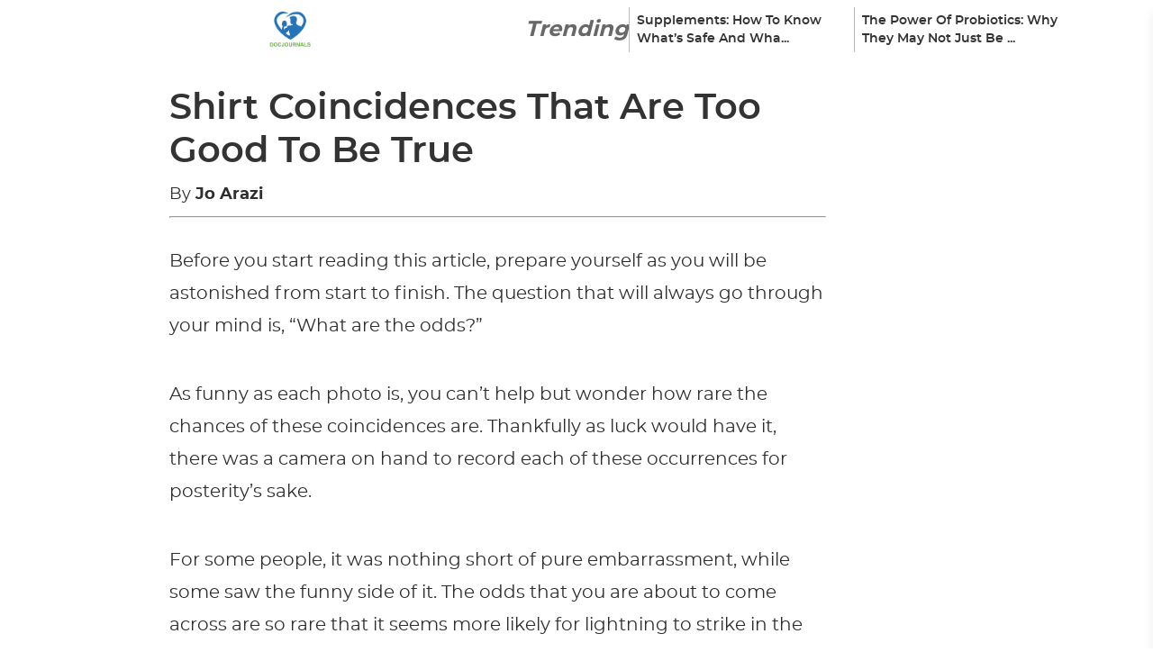

--- FILE ---
content_type: text/css
request_url: https://docjournals.com/wp-content/litespeed/css/b4338b556f7b5226316be73025619bee.css?ver=c82e9
body_size: 252035
content:
.ad_placeholder_double{width:50%!important;float:right}.desktop-sidebar-placement{width:auto!important}img:is([sizes="auto" i],[sizes^="auto," i]){contain-intrinsic-size:3000px 1500px}iframe{border:0}.ad-wrapper{background:#f1f1f1;padding:5px;margin:10px;width:100%;display:flex;justify-content:space-around;align-items:flex-start;flex-wrap:wrap;text-align:center}.ad_placeholder{margin:30px 0 30px 0;position:relative;border-top:1px solid rgb(0 0 0 / .075);padding:15px;border-bottom:1px solid rgb(0 0 0 / .075);min-height:auto;background:#f7f7f7;display:flex!important;width:100%}@media only screen and (max-width:768px){.ad_placeholder{width:calc(100% + 20px);margin:0 -10px}}.ad_placeholder div{margin:auto;max-width:100%}.ad_placeholder:before{content:" Advertisement ";display:block;position:absolute;top:-10px;left:50%;transform:translate(-50%,-50%);padding:0 10px;font-size:11px;font-weight:100;letter-spacing:.1em;text-transform:uppercase;color:#bbb}#article-sticky-ad{width:100%;background-size:contain;background-color:#f7f7f7;padding-top:5px;padding-bottom:20px;display:none;box-sizing:content-box}.video_player{height:410px;background:gray}.desktop-sidebar-placement{position:absolute;top:0;left:calc(100% + 15px);margin:0}iframe,embed,object,video{max-width:100%}.placement-ad-wide{min-height:80px!important;width:100%!important}.sm-placement-ad{height:50px!important;min-height:unset!important;margin-top:15px!important}#parent-single-article h1,#parent-single-article h2,#parent-single-article h3,#parent-single-article h4,#parent-single-article h5,#parent-single-article h6{font-weight:700;line-height:120%;margin:10px 0;overflow:hidden;width:100%}#parent-single-article h1{font-size:2.5rem}#parent-single-article h2{font-size:2rem}#parent-single-article h3{font-size:1.6rem}#parent-single-article h4{font-size:1.6rem}#parent-single-article h5{font-size:1.4rem}#parent-single-article h6{font-size:1.2rem}#parent-single-article figure.wp-block-image{display:block;background-color:#e1e1e1;position:relative}#parent-single-article figure.wp-block-image::before{content:"Loading..";position:absolute;display:flex;justify-content:center;align-items:center;color:#fff;top:0;left:0;width:100%;height:100%;text-align:center;z-index:0;font-size:2rem;font-weight:700}#parent-single-article figure.wp-block-image img{position:relative;z-index:1;background-color:#fff}#parent-single-article figure.wp-block-image figcaption{bottom:0;left:0;padding:0 5px;font-size:10px;background:#ffffffad;display:inline-block;position:absolute;line-height:17px;margin:0!important;z-index:1}@media screen and (max-width:1099px) and (min-width:1004px){#parent-single-article h1{font-size:2.9rem}}@media screen and (max-width:1003px) and (min-width:900px){#parent-single-article h1{font-size:2.7rem}}@media screen and (max-width:899px) and (min-width:768px){#parent-single-article h1{font-size:2.5rem}}@media screen and (max-width:767px) and (min-width:660px){#parent-single-article h1{font-size:2.3rem}}@media screen and (max-width:659px) and (min-width:600px){#parent-single-article h1{font-size:2rem}}@media screen and (max-width:599px) and (min-width:480px){#parent-single-article h1{font-size:1.8rem}}@media screen and (max-width:479px){#parent-single-article h1{font-size:1.7rem}}@media only screen and (max-width:768px){#parent-single-article{padding:10px}#parent-single-article .parent-single-post-thumbnail,#parent-single-article figure{width:100vw!important;margin-left:-10px!important}}*,::before,::after{--tw-border-spacing-x:0;--tw-border-spacing-y:0;--tw-translate-x:0;--tw-translate-y:0;--tw-rotate:0;--tw-skew-x:0;--tw-skew-y:0;--tw-scale-x:1;--tw-scale-y:1;--tw-pan-x:;--tw-pan-y:;--tw-pinch-zoom:;--tw-scroll-snap-strictness:proximity;--tw-gradient-from-position:;--tw-gradient-via-position:;--tw-gradient-to-position:;--tw-ordinal:;--tw-slashed-zero:;--tw-numeric-figure:;--tw-numeric-spacing:;--tw-numeric-fraction:;--tw-ring-inset:;--tw-ring-offset-width:0px;--tw-ring-offset-color:#fff;--tw-ring-color:rgb(59 130 246 / 0.5);--tw-ring-offset-shadow:0 0 #0000;--tw-ring-shadow:0 0 #0000;--tw-shadow:0 0 #0000;--tw-shadow-colored:0 0 #0000;--tw-blur:;--tw-brightness:;--tw-contrast:;--tw-grayscale:;--tw-hue-rotate:;--tw-invert:;--tw-saturate:;--tw-sepia:;--tw-drop-shadow:;--tw-backdrop-blur:;--tw-backdrop-brightness:;--tw-backdrop-contrast:;--tw-backdrop-grayscale:;--tw-backdrop-hue-rotate:;--tw-backdrop-invert:;--tw-backdrop-opacity:;--tw-backdrop-saturate:;--tw-backdrop-sepia:}::backdrop{--tw-border-spacing-x:0;--tw-border-spacing-y:0;--tw-translate-x:0;--tw-translate-y:0;--tw-rotate:0;--tw-skew-x:0;--tw-skew-y:0;--tw-scale-x:1;--tw-scale-y:1;--tw-pan-x:;--tw-pan-y:;--tw-pinch-zoom:;--tw-scroll-snap-strictness:proximity;--tw-gradient-from-position:;--tw-gradient-via-position:;--tw-gradient-to-position:;--tw-ordinal:;--tw-slashed-zero:;--tw-numeric-figure:;--tw-numeric-spacing:;--tw-numeric-fraction:;--tw-ring-inset:;--tw-ring-offset-width:0px;--tw-ring-offset-color:#fff;--tw-ring-color:rgb(59 130 246 / 0.5);--tw-ring-offset-shadow:0 0 #0000;--tw-ring-shadow:0 0 #0000;--tw-shadow:0 0 #0000;--tw-shadow-colored:0 0 #0000;--tw-blur:;--tw-brightness:;--tw-contrast:;--tw-grayscale:;--tw-hue-rotate:;--tw-invert:;--tw-saturate:;--tw-sepia:;--tw-drop-shadow:;--tw-backdrop-blur:;--tw-backdrop-brightness:;--tw-backdrop-contrast:;--tw-backdrop-grayscale:;--tw-backdrop-hue-rotate:;--tw-backdrop-invert:;--tw-backdrop-opacity:;--tw-backdrop-saturate:;--tw-backdrop-sepia:}*{box-sizing:border-box}html,body{margin:0;display:flex;min-height:100vh;width:100%;flex-direction:column;padding:0;font-family:'Montserrat';--tw-text-opacity:1;color:rgb(46 46 46 / var(--tw-text-opacity))}h1,h2,h3,h4,h5,h6{margin:0;padding:0;--tw-text-opacity:1;color:rgb(51 51 51 / var(--tw-text-opacity))}.filtered{filter:brightness(0) invert(1)}.parent-block-container{margin-left:auto;margin-right:auto;width:1600px;max-width:100%;padding:.5rem}.parent-page-container{margin-left:auto;margin-right:auto;width:800px;max-width:100%;padding:.5rem}#parent-header .parent-social-bar{margin-left:auto}@media (min-width:1280px){#parent-header .parent-social-bar{margin-left:0}}#parent-header-trending .parent-trending-block{display:none}@media (min-width:1280px){#parent-header-trending .parent-trending-block{display:flex}}.hide-header{transform:translate(0,-100%)}#parent-mobile-menu.show{transform:translate(0,0)!important}.pagination-container li a,.pagination-container li span,.pagination-container li button{background-color:#444;padding:7px 10px;border-radius:2px;color:#fff;width:auto;text-decoration:none;border:none;cursor:pointer;font-weight:700;font-size:14px}.pagination-container li button.current{background-color:#777}.container{width:100%}@media (min-width:640px){.container{max-width:640px}}@media (min-width:768px){.container{max-width:768px}}@media (min-width:1024px){.container{max-width:1024px}}@media (min-width:1280px){.container{max-width:1280px}}@media (min-width:1536px){.container{max-width:1536px}}.visible{visibility:visible}.static{position:static}.fixed{position:fixed}.absolute{position:absolute}.relative{position:relative}.sticky{position:sticky}.bottom-0{bottom:0}.left-0{left:0}.left-\[50\%\]{left:50%}.left-full{left:100%}.right-0{right:0}.right-full{right:100%}.top-0{top:0}.z-0{z-index:0}.z-10{z-index:10}.z-\[100\]{z-index:100}.z-\[101\]{z-index:101}.z-\[1\]{z-index:1}.z-\[2\]{z-index:2}.order-\[-1\]{order:-1}.col-span-2{grid-column:span 2 / span 2}.row-span-3{grid-row:span 3 / span 3}.row-span-5{grid-row:span 5 / span 5}.\!m-0{margin:0px!important}.m-0{margin:0}.mx-auto{margin-left:auto;margin-right:auto}.my-0{margin-top:0;margin-bottom:0}.my-10{margin-top:2.5rem;margin-bottom:2.5rem}.my-20{margin-top:5rem;margin-bottom:5rem}.my-3{margin-top:.75rem;margin-bottom:.75rem}.my-4{margin-top:1rem;margin-bottom:1rem}.my-5{margin-top:1.25rem;margin-bottom:1.25rem}.my-8{margin-top:2rem;margin-bottom:2rem}.my-\[10px\]{margin-top:10px;margin-bottom:10px}.my-\[20px\]{margin-top:20px;margin-bottom:20px}.my-\[30px\]{margin-top:30px;margin-bottom:30px}.my-\[50px\]{margin-top:50px;margin-bottom:50px}.mb-0{margin-bottom:0}.mb-2{margin-bottom:.5rem}.mb-3{margin-bottom:.75rem}.mb-4{margin-bottom:1rem}.mb-5{margin-bottom:1.25rem}.mb-8{margin-bottom:2rem}.mb-\[200px\]{margin-bottom:200px}.mb-\[20px\]{margin-bottom:20px}.mb-\[25px\]{margin-bottom:25px}.mb-\[30px\]{margin-bottom:30px}.mb-\[40px\]{margin-bottom:40px}.mb-\[50px\]{margin-bottom:50px}.ml-2{margin-left:.5rem}.ml-\[15px\]{margin-left:15px}.ml-auto{margin-left:auto}.mr-0{margin-right:0}.mr-\[15px\]{margin-right:15px}.mt-0{margin-top:0}.mt-10{margin-top:2.5rem}.mt-2{margin-top:.5rem}.mt-20{margin-top:5rem}.mt-4{margin-top:1rem}.mt-5{margin-top:1.25rem}.mt-\[100px\]{margin-top:100px}.mt-\[12px\]{margin-top:12px}.mt-\[15px\]{margin-top:15px}.mt-\[16px\]{margin-top:16px}.mt-\[20px\]{margin-top:20px}.mt-\[30px\]{margin-top:30px}.mt-\[50px\]{margin-top:50px}.mt-\[70px\]{margin-top:70px}.mt-auto{margin-top:auto}.box-border{box-sizing:border-box}.block{display:block}.inline-block{display:inline-block}.\!flex{display:flex!important}.flex{display:flex}.inline-flex{display:inline-flex}.grid{display:grid}.hidden{display:none}.\!h-auto{height:auto!important}.h-2\/5{height:40%}.h-3\/5{height:60%}.h-\[100px\]{height:100px}.h-\[120px\]{height:120px}.h-\[12px\]{height:12px}.h-\[150px\]{height:150px}.h-\[1px\]{height:1px}.h-\[200px\]{height:200px}.h-\[250px\]{height:250px}.h-\[25px\]{height:25px}.h-\[28px\]{height:28px}.h-\[2px\]{height:2px}.h-\[300px\]{height:300px}.h-\[35px\]{height:35px}.h-\[400px\]{height:400px}.h-\[40px\]{height:40px}.h-\[450px\]{height:450px}.h-\[500px\]{height:500px}.h-\[50px\]{height:50px}.h-\[600px\]{height:600px}.h-\[70px\]{height:70px}.h-auto{height:auto}.h-full{height:100%}.max-h-\[330px\]{max-height:330px}.max-h-full{max-height:100%}.min-h-\[28px\]{min-height:28px}.min-h-\[300px\]{min-height:300px}.min-h-\[350px\]{min-height:350px}.min-h-\[70px\]{min-height:70px}.w-4\/12{width:33.333333%}.w-5\/12{width:41.666667%}.w-7\/12{width:58.333333%}.w-\[0\%\]{width:0%}.w-\[1000px\]{width:1000px}.w-\[120px\]{width:120px}.w-\[12px\]{width:12px}.w-\[1400px\]{width:1400px}.w-\[150px\]{width:150px}.w-\[1600px\]{width:1600px}.w-\[200px\]{width:200px}.w-\[250px\]{width:250px}.w-\[25px\]{width:25px}.w-\[300px\]{width:300px}.w-\[350px\]{width:350px}.w-\[35px\]{width:35px}.w-\[40px\]{width:40px}.w-\[50\%\]{width:50%}.w-\[500px\]{width:500px}.w-\[50px\]{width:50px}.w-\[550px\]{width:550px}.w-\[600px\]{width:600px}.w-\[700px\]{width:700px}.w-\[729px\]{width:729px}.w-\[80\%\]{width:80%}.w-\[90\%\]{width:90%}.w-auto{width:auto}.w-full{width:100%}.min-w-\[160px\]{min-width:160px}.min-w-\[300px\]{min-width:300px}.min-w-\[70px\]{min-width:70px}.max-w-\[100\%\]{max-width:100%}.max-w-\[1000px\]{max-width:1000px}.max-w-\[100px\]{max-width:100px}.max-w-\[1600px\]{max-width:1600px}.max-w-\[300px\]{max-width:300px}.max-w-\[328px\]{max-width:328px}.max-w-\[40\%\]{max-width:40%}.max-w-\[50\%\]{max-width:50%}.max-w-\[500px\]{max-width:500px}.max-w-\[728px\]{max-width:728px}.max-w-\[90\%\]{max-width:90%}.max-w-\[95\%\]{max-width:95%}.max-w-full{max-width:100%}.flex-1{flex:1 1 0%}.shrink-0{flex-shrink:0}.flex-grow{flex-grow:1}.basis-5\/12{flex-basis:41.666667%}.basis-full{flex-basis:100%}.translate-x-\[-50\%\]{--tw-translate-x:-50%;transform:translate(var(--tw-translate-x),var(--tw-translate-y)) rotate(var(--tw-rotate)) skewX(var(--tw-skew-x)) skewY(var(--tw-skew-y)) scaleX(var(--tw-scale-x)) scaleY(var(--tw-scale-y))}.translate-x-\[10px\]{--tw-translate-x:10px;transform:translate(var(--tw-translate-x),var(--tw-translate-y)) rotate(var(--tw-rotate)) skewX(var(--tw-skew-x)) skewY(var(--tw-skew-y)) scaleX(var(--tw-scale-x)) scaleY(var(--tw-scale-y))}.translate-y-\[-10px\]{--tw-translate-y:-10px;transform:translate(var(--tw-translate-x),var(--tw-translate-y)) rotate(var(--tw-rotate)) skewX(var(--tw-skew-x)) skewY(var(--tw-skew-y)) scaleX(var(--tw-scale-x)) scaleY(var(--tw-scale-y))}.translate-y-\[-50\%\]{--tw-translate-y:-50%;transform:translate(var(--tw-translate-x),var(--tw-translate-y)) rotate(var(--tw-rotate)) skewX(var(--tw-skew-x)) skewY(var(--tw-skew-y)) scaleX(var(--tw-scale-x)) scaleY(var(--tw-scale-y))}.translate-y-\[50\%\]{--tw-translate-y:50%;transform:translate(var(--tw-translate-x),var(--tw-translate-y)) rotate(var(--tw-rotate)) skewX(var(--tw-skew-x)) skewY(var(--tw-skew-y)) scaleX(var(--tw-scale-x)) scaleY(var(--tw-scale-y))}.transform{transform:translate(var(--tw-translate-x),var(--tw-translate-y)) rotate(var(--tw-rotate)) skewX(var(--tw-skew-x)) skewY(var(--tw-skew-y)) scaleX(var(--tw-scale-x)) scaleY(var(--tw-scale-y))}.cursor-pointer{cursor:pointer}.select-none{-webkit-user-select:none;-moz-user-select:none;user-select:none}.list-none{list-style-type:none}.auto-rows-\[1fr\]{grid-auto-rows:1fr}.grid-cols-1{grid-template-columns:repeat(1,minmax(0,1fr))}.grid-cols-2{grid-template-columns:repeat(2,minmax(0,1fr))}.grid-rows-5{grid-template-rows:repeat(5,minmax(0,1fr))}.flex-col{flex-direction:column}.flex-col-reverse{flex-direction:column-reverse}.flex-wrap{flex-wrap:wrap}.place-content-center{place-content:center}.place-items-start{place-items:start}.place-items-end{place-items:end}.place-items-center{place-items:center}.items-center{align-items:center}.justify-center{justify-content:center}.justify-between{justify-content:space-between}.justify-around{justify-content:space-around}.gap-1{gap:.25rem}.gap-10{gap:2.5rem}.gap-2{gap:.5rem}.gap-3{gap:.75rem}.gap-4{gap:1rem}.gap-5{gap:1.25rem}.gap-6{gap:1.5rem}.gap-8{gap:2rem}.gap-\[10px\]{gap:10px}.gap-\[15px\]{gap:15px}.gap-\[20px\]{gap:20px}.gap-\[30px\]{gap:30px}.self-center{align-self:center}.self-stretch{align-self:stretch}.overflow-hidden{overflow:hidden}.text-ellipsis{text-overflow:ellipsis}.\!whitespace-normal{white-space:normal!important}.\!break-words{overflow-wrap:break-word!important}.break-words{overflow-wrap:break-word}.break-all{word-break:break-all}.rounded-\[10px\]{border-radius:10px}.rounded-\[16px\]{border-radius:16px}.rounded-\[20px\]{border-radius:20px}.rounded-\[24px\]{border-radius:24px}.rounded-\[6px\]{border-radius:6px}.rounded-full{border-radius:9999px}.rounded-md{border-radius:.375rem}.rounded-sm{border-radius:.125rem}.rounded-tl-\[20px\]{border-top-left-radius:20px}.rounded-tr-\[20px\]{border-top-right-radius:20px}.border-0{border-width:0}.border-\[2px\]{border-width:2px}.border-\[3px\]{border-width:3px}.border-b-2{border-bottom-width:2px}.border-l-\[1px\]{border-left-width:1px}.border-solid{border-style:solid}.border-none{border-style:none}.border-\[\#7E67FB\]{--tw-border-opacity:1;border-color:rgb(126 103 251 / var(--tw-border-opacity))}.border-\[\#bbb\]{--tw-border-opacity:1;border-color:rgb(187 187 187 / var(--tw-border-opacity))}.border-\[solid\]{border-color:solid}.border-blue-400{--tw-border-opacity:1;border-color:rgb(96 165 250 / var(--tw-border-opacity))}.border-white{--tw-border-opacity:1;border-color:rgb(255 255 255 / var(--tw-border-opacity))}.bg-\[\#001A49\]{--tw-bg-opacity:1;background-color:rgb(0 26 73 / var(--tw-bg-opacity))}.bg-\[\#0a0a0c\]{--tw-bg-opacity:1;background-color:rgb(10 10 12 / var(--tw-bg-opacity))}.bg-\[\#18191F\]{--tw-bg-opacity:1;background-color:rgb(24 25 31 / var(--tw-bg-opacity))}.bg-\[\#2C312B\]{--tw-bg-opacity:1;background-color:rgb(44 49 43 / var(--tw-bg-opacity))}.bg-\[\#333\]{--tw-bg-opacity:1;background-color:rgb(51 51 51 / var(--tw-bg-opacity))}.bg-\[\#3F4040\]{--tw-bg-opacity:1;background-color:rgb(63 64 64 / var(--tw-bg-opacity))}.bg-\[\#444\]{--tw-bg-opacity:1;background-color:rgb(68 68 68 / var(--tw-bg-opacity))}.bg-\[\#6BB845\]{--tw-bg-opacity:1;background-color:rgb(107 184 69 / var(--tw-bg-opacity))}.bg-\[\#7E67FB\]{--tw-bg-opacity:1;background-color:rgb(126 103 251 / var(--tw-bg-opacity))}.bg-\[\#CFD3E1\]{--tw-bg-opacity:1;background-color:rgb(207 211 225 / var(--tw-bg-opacity))}.bg-\[\#EEEFF4\]{--tw-bg-opacity:1;background-color:rgb(238 239 244 / var(--tw-bg-opacity))}.bg-\[\#F06988\]{--tw-bg-opacity:1;background-color:rgb(240 105 136 / var(--tw-bg-opacity))}.bg-\[\#F4F5F7\]{--tw-bg-opacity:1;background-color:rgb(244 245 247 / var(--tw-bg-opacity))}.bg-\[\#FD4A30\]{--tw-bg-opacity:1;background-color:rgb(253 74 48 / var(--tw-bg-opacity))}.bg-\[\#FECD30\]{--tw-bg-opacity:1;background-color:rgb(254 205 48 / var(--tw-bg-opacity))}.bg-\[\#bbb\]{--tw-bg-opacity:1;background-color:rgb(187 187 187 / var(--tw-bg-opacity))}.bg-\[\#cdcdcf\]{--tw-bg-opacity:1;background-color:rgb(205 205 207 / var(--tw-bg-opacity))}.bg-\[\#f5f5f5\]{--tw-bg-opacity:1;background-color:rgb(245 245 245 / var(--tw-bg-opacity))}.bg-\[color\:var\(--main-color\)\]{background-color:var(--main-color)}.bg-\[rgba\(0\2c 0\2c 0\2c 0\.5\)\]{background-color:rgb(0 0 0 / .5)}.bg-\[rgba\(0\2c 0\2c 0\2c 0\.8\)\]{background-color:rgb(0 0 0 / .8)}.bg-black{--tw-bg-opacity:1;background-color:rgb(0 0 0 / var(--tw-bg-opacity))}.bg-blue-500{--tw-bg-opacity:1;background-color:rgb(59 130 246 / var(--tw-bg-opacity))}.bg-gray-400{--tw-bg-opacity:1;background-color:rgb(156 163 175 / var(--tw-bg-opacity))}.bg-gray-800{--tw-bg-opacity:1;background-color:rgb(31 41 55 / var(--tw-bg-opacity))}.bg-transparent{background-color:#fff0}.bg-white{--tw-bg-opacity:1;background-color:rgb(255 255 255 / var(--tw-bg-opacity))}.bg-\[linear-gradient\(150\.07deg\2c _\#604DDA_0\%\2c _\#67C0F9_100\%\)\]{background-image:linear-gradient(150.07deg,#604DDA 0%,#67C0F9 100%)}.bg-\[linear-gradient\(90deg\2c _rgb\(96\2c _77\2c _218\)_0\%\2c _rgb\(101\2c _157\2c _240\)_100\%\)\]{background-image:linear-gradient(90deg,#604dda 0%,#659df0 100%)}.bg-\[url\(\'\.\/assets\/images\/mobile-menu-close\.svg\'\)\] {
  background-image: url(/wp-content/themes/predicto-theme/assets/images/mobile-menu-close.svg);
}

.bg-\[url\(\'\.\/assets\/images\/mobile-menu-icon\.svg\'\)\] {
  background-image: url(/wp-content/themes/predicto-theme/assets/images/mobile-menu-icon.svg)}.bg-gradient-to-b{background-image:linear-gradient(to bottom,var(--tw-gradient-stops))}.bg-gradient-to-r{background-image:linear-gradient(to right,var(--tw-gradient-stops))}.bg-gradient-to-t{background-image:linear-gradient(to top,var(--tw-gradient-stops))}.from-black{--tw-gradient-from:#000 var(--tw-gradient-from-position);--tw-gradient-to:rgb(0 0 0 / 0) var(--tw-gradient-to-position);--tw-gradient-stops:var(--tw-gradient-from), var(--tw-gradient-to)}.from-blue-600{--tw-gradient-from:#2563eb var(--tw-gradient-from-position);--tw-gradient-to:rgb(37 99 235 / 0) var(--tw-gradient-to-position);--tw-gradient-stops:var(--tw-gradient-from), var(--tw-gradient-to)}.from-transparent{--tw-gradient-from:transparent var(--tw-gradient-from-position);--tw-gradient-to:rgb(0 0 0 / 0) var(--tw-gradient-to-position);--tw-gradient-stops:var(--tw-gradient-from), var(--tw-gradient-to)}.to-\[rgba\(0\2c 0\2c 0\2c 0\.5\)\]{--tw-gradient-to:rgba(0,0,0,0.5) var(--tw-gradient-to-position)}.to-black{--tw-gradient-to:#000 var(--tw-gradient-to-position)}.to-blue-400{--tw-gradient-to:#60a5fa var(--tw-gradient-to-position)}.to-transparent{--tw-gradient-to:transparent var(--tw-gradient-to-position)}.bg-cover{background-size:cover}.bg-clip-text{-webkit-background-clip:text;background-clip:text}.object-contain{-o-object-fit:contain;object-fit:contain}.object-cover{-o-object-fit:cover;object-fit:cover}.\!p-0{padding:0px!important}.p-0{padding:0}.p-1{padding:.25rem}.p-10{padding:2.5rem}.p-2{padding:.5rem}.p-3{padding:.75rem}.p-4{padding:1rem}.p-5{padding:1.25rem}.p-\[20px\]{padding:20px}.px-10{padding-left:2.5rem;padding-right:2.5rem}.px-2{padding-left:.5rem;padding-right:.5rem}.px-4{padding-left:1rem;padding-right:1rem}.px-5{padding-left:1.25rem;padding-right:1.25rem}.px-8{padding-left:2rem;padding-right:2rem}.px-\[10px\]{padding-left:10px;padding-right:10px}.px-\[12px\]{padding-left:12px;padding-right:12px}.px-\[20px\]{padding-left:20px;padding-right:20px}.px-\[30px\]{padding-left:30px;padding-right:30px}.py-1{padding-top:.25rem;padding-bottom:.25rem}.py-10{padding-top:2.5rem;padding-bottom:2.5rem}.py-2{padding-top:.5rem;padding-bottom:.5rem}.py-20{padding-top:5rem;padding-bottom:5rem}.py-5{padding-top:1.25rem;padding-bottom:1.25rem}.py-6{padding-top:1.5rem;padding-bottom:1.5rem}.py-8{padding-top:2rem;padding-bottom:2rem}.py-\[10px\]{padding-top:10px;padding-bottom:10px}.py-\[15px\]{padding-top:15px;padding-bottom:15px}.py-\[50px\]{padding-top:50px;padding-bottom:50px}.py-\[54px\]{padding-top:54px;padding-bottom:54px}.py-\[5px\]{padding-top:5px;padding-bottom:5px}.\!pt-0{padding-top:0px!important}.pb-\[50px\]{padding-bottom:50px}.text-left{text-align:left}.text-center{text-align:center}.font-\[Poppins\]{font-family:Poppins}.text-2xl{font-size:1.5rem;line-height:2rem}.text-3xl{font-size:1.875rem;line-height:2.25rem}.text-4xl{font-size:2.25rem;line-height:2.5rem}.text-5xl{font-size:3rem;line-height:1}.text-\[0\.8em\]{font-size:.8em}.text-\[1\.1rem\]{font-size:1.1rem}.text-\[10px\]{font-size:10px}.text-\[14px\]{font-size:14px}.text-\[16px\]{font-size:16px}.text-\[18px\]{font-size:18px}.text-\[200px\]{font-size:200px}.text-\[20px\]{font-size:20px}.text-\[24px\]{font-size:24px}.text-\[26px\]{font-size:26px}.text-\[30px\]{font-size:30px}.text-\[40px\]{font-size:40px}.text-lg{font-size:1.125rem;line-height:1.75rem}.text-sm{font-size:.875rem;line-height:1.25rem}.text-xl{font-size:1.25rem;line-height:1.75rem}.\!font-\[600\]{font-weight:600!important}.font-\[500\]{font-weight:500}.font-\[700\]{font-weight:700}.font-black{font-weight:900}.font-bold{font-weight:700}.font-light{font-weight:300}.font-medium{font-weight:500}.font-semibold{font-weight:600}.uppercase{text-transform:uppercase}.italic{font-style:italic}.\!leading-\[1\.3\]{line-height:1.3!important}.leading-8{line-height:2rem}.leading-9{line-height:2.25rem}.leading-\[1\.5\]{line-height:1.5}.leading-\[150px\]{line-height:150px}.leading-\[22px\]{line-height:22px}.text-\[\#001A49\]{--tw-text-opacity:1;color:rgb(0 26 73 / var(--tw-text-opacity))}.text-\[\#18191F\]{--tw-text-opacity:1;color:rgb(24 25 31 / var(--tw-text-opacity))}.text-\[\#2e2e2e\]{--tw-text-opacity:1;color:rgb(46 46 46 / var(--tw-text-opacity))}.text-\[\#333\]{--tw-text-opacity:1;color:rgb(51 51 51 / var(--tw-text-opacity))}.text-\[\#3B4358\]{--tw-text-opacity:1;color:rgb(59 67 88 / var(--tw-text-opacity))}.text-\[\#3F4040\]{--tw-text-opacity:1;color:rgb(63 64 64 / var(--tw-text-opacity))}.text-\[\#474A57\]{--tw-text-opacity:1;color:rgb(71 74 87 / var(--tw-text-opacity))}.text-\[\#6598EF\]{--tw-text-opacity:1;color:rgb(101 152 239 / var(--tw-text-opacity))}.text-\[\#686868\]{--tw-text-opacity:1;color:rgb(104 104 104 / var(--tw-text-opacity))}.text-\[\#6BB845\]{--tw-text-opacity:1;color:rgb(107 184 69 / var(--tw-text-opacity))}.text-\[\#7E67FB\]{--tw-text-opacity:1;color:rgb(126 103 251 / var(--tw-text-opacity))}.text-\[\#D9DBE1\]{--tw-text-opacity:1;color:rgb(217 219 225 / var(--tw-text-opacity))}.text-\[\#EEEFF4\]{--tw-text-opacity:1;color:rgb(238 239 244 / var(--tw-text-opacity))}.text-\[\#FD4A30\]{--tw-text-opacity:1;color:rgb(253 74 48 / var(--tw-text-opacity))}.text-\[\#FECD30\]{--tw-text-opacity:1;color:rgb(254 205 48 / var(--tw-text-opacity))}.text-\[color\:var\(--main-color\)\]{color:var(--main-color)}.text-black{--tw-text-opacity:1;color:rgb(0 0 0 / var(--tw-text-opacity))}.text-blue-400{--tw-text-opacity:1;color:rgb(96 165 250 / var(--tw-text-opacity))}.text-transparent{color:#fff0}.text-white{--tw-text-opacity:1;color:rgb(255 255 255 / var(--tw-text-opacity))}.no-underline{text-decoration-line:none}.shadow-lg{--tw-shadow:0 10px 15px -3px rgb(0 0 0 / 0.1), 0 4px 6px -4px rgb(0 0 0 / 0.1);--tw-shadow-colored:0 10px 15px -3px var(--tw-shadow-color), 0 4px 6px -4px var(--tw-shadow-color);box-shadow:var(--tw-ring-offset-shadow,0 0 #0000),var(--tw-ring-shadow,0 0 #0000),var(--tw-shadow)}.shadow-md{--tw-shadow:0 4px 6px -1px rgb(0 0 0 / 0.1), 0 2px 4px -2px rgb(0 0 0 / 0.1);--tw-shadow-colored:0 4px 6px -1px var(--tw-shadow-color), 0 2px 4px -2px var(--tw-shadow-color);box-shadow:var(--tw-ring-offset-shadow,0 0 #0000),var(--tw-ring-shadow,0 0 #0000),var(--tw-shadow)}.shadow-sm{--tw-shadow:0 1px 2px 0 rgb(0 0 0 / 0.05);--tw-shadow-colored:0 1px 2px 0 var(--tw-shadow-color);box-shadow:var(--tw-ring-offset-shadow,0 0 #0000),var(--tw-ring-shadow,0 0 #0000),var(--tw-shadow)}.brightness-0{--tw-brightness:brightness(0);filter:var(--tw-blur) var(--tw-brightness) var(--tw-contrast) var(--tw-grayscale) var(--tw-hue-rotate) var(--tw-invert) var(--tw-saturate) var(--tw-sepia) var(--tw-drop-shadow)}.invert{--tw-invert:invert(100%);filter:var(--tw-blur) var(--tw-brightness) var(--tw-contrast) var(--tw-grayscale) var(--tw-hue-rotate) var(--tw-invert) var(--tw-saturate) var(--tw-sepia) var(--tw-drop-shadow)}.filter{filter:var(--tw-blur) var(--tw-brightness) var(--tw-contrast) var(--tw-grayscale) var(--tw-hue-rotate) var(--tw-invert) var(--tw-saturate) var(--tw-sepia) var(--tw-drop-shadow)}.transition-all{transition-property:all;transition-timing-function:cubic-bezier(.4,0,.2,1);transition-duration:150ms}.duration-1000{transition-duration:1000ms}.ease-out{transition-timing-function:cubic-bezier(0,0,.2,1)}.\[box-shadow\:rgba\(0\2c _0\2c _0\2c _0\.25\)_2px_1px_4px\]{box-shadow:rgb(0 0 0 / .25) 2px 1px 4px}.placeholder\:text-white::-moz-placeholder{--tw-text-opacity:1;color:rgb(255 255 255 / var(--tw-text-opacity))}.placeholder\:text-white::placeholder{--tw-text-opacity:1;color:rgb(255 255 255 / var(--tw-text-opacity))}.placeholder\:text-opacity-70::-moz-placeholder{--tw-text-opacity:0.7}.placeholder\:text-opacity-70::placeholder{--tw-text-opacity:0.7}.hover\:scale-105:hover{--tw-scale-x:1.05;--tw-scale-y:1.05;transform:translate(var(--tw-translate-x),var(--tw-translate-y)) rotate(var(--tw-rotate)) skewX(var(--tw-skew-x)) skewY(var(--tw-skew-y)) scaleX(var(--tw-scale-x)) scaleY(var(--tw-scale-y))}.hover\:scale-110:hover{--tw-scale-x:1.1;--tw-scale-y:1.1;transform:translate(var(--tw-translate-x),var(--tw-translate-y)) rotate(var(--tw-rotate)) skewX(var(--tw-skew-x)) skewY(var(--tw-skew-y)) scaleX(var(--tw-scale-x)) scaleY(var(--tw-scale-y))}.hover\:scale-\[1\.02\]:hover{--tw-scale-x:1.02;--tw-scale-y:1.02;transform:translate(var(--tw-translate-x),var(--tw-translate-y)) rotate(var(--tw-rotate)) skewX(var(--tw-skew-x)) skewY(var(--tw-skew-y)) scaleX(var(--tw-scale-x)) scaleY(var(--tw-scale-y))}.hover\:bg-gray-50:hover{--tw-bg-opacity:1;background-color:rgb(249 250 251 / var(--tw-bg-opacity))}.hover\:p-4:hover{padding:1rem}.focus\:outline-none:focus{outline:2px solid #fff0;outline-offset:2px}.group:hover .group-hover\:translate-x-4{--tw-translate-x:1rem;transform:translate(var(--tw-translate-x),var(--tw-translate-y)) rotate(var(--tw-rotate)) skewX(var(--tw-skew-x)) skewY(var(--tw-skew-y)) scaleX(var(--tw-scale-x)) scaleY(var(--tw-scale-y))}@media (min-width:640px){.sm\:h-\[250px\]{height:250px}.sm\:max-h-full{max-height:100%}.sm\:basis-5\/12{flex-basis:41.666667%}.sm\:basis-\[45\%\]{flex-basis:45%}.sm\:grid-cols-2{grid-template-columns:repeat(2,minmax(0,1fr))}.sm\:grid-cols-3{grid-template-columns:repeat(3,minmax(0,1fr))}.sm\:text-2xl{font-size:1.5rem;line-height:2rem}.sm\:text-\[50px\]{font-size:50px}.sm\:text-lg{font-size:1.125rem;line-height:1.75rem}.sm\:leading-\[65px\]{line-height:65px}}@media (min-width:768px){.md\:ml-\[-5\%\]{margin-left:-5%}.md\:ml-\[50px\]{margin-left:50px}.md\:block{display:block}.md\:flex{display:flex}.md\:hidden{display:none}.md\:h-\[200px\]{height:200px}.md\:h-\[600px\]{height:600px}.md\:h-\[700px\]{height:700px}.md\:h-\[90\%\]{height:90%}.md\:h-full{height:100%}.md\:w-4\/12{width:33.333333%}.md\:w-5\/12{width:41.666667%}.md\:w-7\/12{width:58.333333%}.md\:w-8\/12{width:66.666667%}.md\:w-\[30\%\]{width:30%}.md\:w-\[300px\]{width:300px}.md\:w-\[50\%\]{width:50%}.md\:w-\[55\%\]{width:55%}.md\:w-\[70\%\]{width:70%}.md\:basis-5\/12{flex-basis:41.666667%}.md\:basis-\[300px\]{flex-basis:300px}.md\:grid-cols-2{grid-template-columns:repeat(2,minmax(0,1fr))}.md\:grid-cols-3{grid-template-columns:repeat(3,minmax(0,1fr))}.md\:grid-cols-4{grid-template-columns:repeat(4,minmax(0,1fr))}.md\:flex-row{flex-direction:row}.md\:flex-row-reverse{flex-direction:row-reverse}.md\:flex-col{flex-direction:column}.md\:gap-0{gap:0}.md\:gap-4{gap:1rem}.md\:gap-5{gap:1.25rem}.md\:p-0{padding:0}.md\:p-10{padding:2.5rem}.md\:p-2{padding:.5rem}.md\:p-\[30px\]{padding:30px}.md\:px-0{padding-left:0;padding-right:0}.md\:\!pt-5{padding-top:1.25rem!important}.md\:pl-\[7\%\]{padding-left:7%}.md\:text-start{text-align:start}.md\:text-2xl{font-size:1.5rem;line-height:2rem}.md\:text-3xl{font-size:1.875rem;line-height:2.25rem}.md\:text-4xl{font-size:2.25rem;line-height:2.5rem}.md\:text-5xl{font-size:3rem;line-height:1}.md\:first\:col-span-2:first-child{grid-column:span 2 / span 2}.md\:first\:row-span-2:first-child{grid-row:span 2 / span 2}}@media (min-width:1024px){.lg\:absolute{position:absolute}.lg\:bottom-0{bottom:0}.lg\:left-0{left:0}.lg\:order-\[0\]{order:0}.lg\:col-span-1{grid-column:span 1 / span 1}.lg\:col-span-4{grid-column:span 4 / span 4}.lg\:col-span-5{grid-column:span 5 / span 5}.lg\:mb-\[20px\]{margin-bottom:20px}.lg\:mt-0{margin-top:0}.lg\:mt-20{margin-top:5rem}.lg\:block{display:block}.lg\:flex{display:flex}.lg\:grid{display:grid}.lg\:hidden{display:none}.lg\:h-\[600px\]{height:600px}.lg\:h-\[700px\]{height:700px}.lg\:h-full{height:100%}.lg\:max-h-\[600px\]{max-height:600px}.lg\:min-h-\[500px\]{min-height:500px}.lg\:w-2\/5{width:40%}.lg\:w-3\/5{width:60%}.lg\:w-4\/12{width:33.333333%}.lg\:w-5\/12{width:41.666667%}.lg\:w-8\/12{width:66.666667%}.lg\:w-\[350px\]{width:350px}.lg\:w-\[80\%\]{width:80%}.lg\:w-full{width:100%}.lg\:basis-3\/12{flex-basis:25%}.lg\:basis-5\/12{flex-basis:41.666667%}.lg\:basis-\[30\%\]{flex-basis:30%}.lg\:basis-\[35\%\]{flex-basis:35%}.lg\:basis-\[350px\]{flex-basis:350px}.lg\:grid-cols-12{grid-template-columns:repeat(12,minmax(0,1fr))}.lg\:grid-cols-2{grid-template-columns:repeat(2,minmax(0,1fr))}.lg\:grid-cols-3{grid-template-columns:repeat(3,minmax(0,1fr))}.lg\:grid-cols-4{grid-template-columns:repeat(4,minmax(0,1fr))}.lg\:grid-cols-\[1fr_1fr_1fr\]{grid-template-columns:1fr 1fr 1fr}.lg\:grid-cols-\[1fr_3fr_1fr\]{grid-template-columns:1fr 3fr 1fr}.lg\:grid-cols-\[30\%_20\%_50\%\]{grid-template-columns:30% 20% 50%}.lg\:grid-rows-2{grid-template-rows:repeat(2,minmax(0,1fr))}.lg\:grid-rows-3{grid-template-rows:repeat(3,minmax(0,1fr))}.lg\:grid-rows-\[150px_150px_150px\]{grid-template-rows:150px 150px 150px}.lg\:grid-rows-\[400px_300px\]{grid-template-rows:400px 300px}.lg\:grid-rows-\[500px_300px\]{grid-template-rows:500px 300px}.lg\:flex-row{flex-direction:row}.lg\:flex-col-reverse{flex-direction:column-reverse}.lg\:place-items-start{place-items:start}.lg\:bg-gradient-to-b{background-image:linear-gradient(to bottom,var(--tw-gradient-stops))}.lg\:from-transparent{--tw-gradient-from:transparent var(--tw-gradient-from-position);--tw-gradient-to:rgb(0 0 0 / 0) var(--tw-gradient-to-position);--tw-gradient-stops:var(--tw-gradient-from), var(--tw-gradient-to)}.lg\:to-black{--tw-gradient-to:#000 var(--tw-gradient-to-position)}.lg\:p-10{padding:2.5rem}.lg\:p-4{padding:1rem}.lg\:p-5{padding:1.25rem}.lg\:px-0{padding-left:0;padding-right:0}.lg\:text-center{text-align:center}.lg\:text-start{text-align:start}.lg\:text-2xl{font-size:1.5rem;line-height:2rem}.lg\:text-3xl{font-size:1.875rem;line-height:2.25rem}.lg\:text-5xl{font-size:3rem;line-height:1}.lg\:text-\[1\.2rem\]{font-size:1.2rem}.lg\:text-lg{font-size:1.125rem;line-height:1.75rem}.lg\:text-xl{font-size:1.25rem;line-height:1.75rem}.lg\:font-light{font-weight:300}.lg\:text-white{--tw-text-opacity:1;color:rgb(255 255 255 / var(--tw-text-opacity))}}@media (min-width:1280px){.xl\:\!block{display:block!important}.xl\:block{display:block}.xl\:\!flex{display:flex!important}.xl\:hidden{display:none}.xl\:h-2\/5{height:40%}.xl\:w-1\/4{width:25%}.xl\:w-3\/4{width:75%}.xl\:w-\[1000px\]{width:1000px}.xl\:w-\[90\%\]{width:90%}.xl\:basis-3\/12{flex-basis:25%}.xl\:basis-\[24\%\]{flex-basis:24%}.xl\:grid-cols-2{grid-template-columns:repeat(2,minmax(0,1fr))}.xl\:grid-cols-3{grid-template-columns:repeat(3,minmax(0,1fr))}.xl\:justify-normal{justify-content:normal}.xl\:text-5xl{font-size:3rem;line-height:1}}@media (min-width:1536px){.\32xl\:grid-cols-3{grid-template-columns:repeat(3,minmax(0,1fr))}}@media (min-width:1098px){.\31 ads\:mr-\[351px\]{margin-right:351px}.\31 ads\:flex{display:flex}}@media (min-width:1270px){.\32 ads\:mr-\[176px\]{margin-right:176px}}@media (min-width:1374px){.\32 ads-quiz\:flex{display:flex}}@media (min-width:1024px){.lg\:\[\&\>\*\:nth-child\(1\)\]\:row-span-2>*:nth-child(1){grid-row:span 2 / span 2}.lg\:\[\&\>\*\:nth-child\(1\)\]\:mt-10>*:nth-child(1){margin-top:2.5rem}.lg\:\[\&\>\*\:nth-child\(1\)_\.child-title\]\:text-2xl>*:nth-child(1) .child-title{font-size:1.5rem;line-height:2rem}.lg\:\[\&\>\*\:nth-child\(2\)\]\:mt-20>*:nth-child(2){margin-top:5rem}.lg\:\[\&\>\*\:nth-child\(2\)_\.child-title\]\:text-3xl>*:nth-child(2) .child-title{font-size:1.875rem;line-height:2.25rem}.lg\:\[\&\>\*\:nth-child\(3\)\]\:row-span-2>*:nth-child(3){grid-row:span 2 / span 2}.lg\:\[\&\>\*\:nth-child\(3\)_\.child-title\]\:text-3xl>*:nth-child(3) .child-title{font-size:1.875rem;line-height:2.25rem}.lg\:\[\&\>\*\:nth-child\(5\)\]\:col-span-3>*:nth-child(5){grid-column:span 3 / span 3}.lg\:\[\&\>\*\:nth-child\(5\)\]\:mt-10>*:nth-child(5){margin-top:2.5rem}.lg\:\[\&\>\*\:nth-child\(5\)_\.child-title\]\:text-3xl>*:nth-child(5) .child-title{font-size:1.875rem;line-height:2.25rem}}.\[\&\>img\]\:h-full>img{height:100%}.\[\&\>img\]\:object-cover>img{-o-object-fit:cover;object-fit:cover}.\[\&\>img\]\:first\:h-full:first-child>img{height:100%}.\[\&\>ul\>li\]\:font-semibold>ul>li{font-weight:600}.\[\&\>ul\]\:m-0>ul{margin:0}.\[\&\>ul\]\:flex>ul{display:flex}.\[\&\>ul\]\:gap-5>ul{gap:1.25rem}.\[\&\>ul\]\:p-0>ul{padding:0}.\[\&_\.child-post\:first-child\]\:h-full .child-post:first-child{height:100%}.\[\&_\.child-post\:first-child\]\:bg-\[\#F4F5F7\] .child-post:first-child{--tw-bg-opacity:1;background-color:rgb(244 245 247 / var(--tw-bg-opacity))}@media (min-width:640px){.sm\:\[\&_\.child-post\:first-child\]\:col-span-2 .child-post:first-child{grid-column:span 2 / span 2}.sm\:\[\&_\.child-post\:first-child\]\:row-span-2 .child-post:first-child{grid-row:span 2 / span 2}}@media (min-width:768px){.md\:\[\&_\.child-post\:first-child\]\:col-span-2 .child-post:first-child{grid-column:span 2 / span 2}}@media (min-width:1024px){.lg\:\[\&_\.child-post\:first-child\]\:row-span-2 .child-post:first-child{grid-row:span 2 / span 2}}@media (min-width:768px){.md\:\[\&_\.child-post\:first-child_\.child-post-title\]\:text-2xl .child-post:first-child .child-post-title{font-size:1.5rem;line-height:2rem}.md\:\[\&_\.child-post\:first-child_\.child-post-title\]\:text-4xl .child-post:first-child .child-post-title{font-size:2.25rem;line-height:2.5rem}.md\:\[\&_\.child-post\:first-child_\.child-post-title\]\:font-bold .child-post:first-child .child-post-title{font-weight:700}}@media (min-width:640px){.sm\:\[\&_\.child-post\:nth-child\(2\)\]\:col-span-2 .child-post:nth-child(2){grid-column:span 2 / span 2}.sm\:\[\&_\.child-post\:nth-child\(3\)\]\:text-sm .child-post:nth-child(3){font-size:.875rem;line-height:1.25rem}.sm\:\[\&_\.child-post\:nth-child\(4\)\]\:text-sm .child-post:nth-child(4){font-size:.875rem;line-height:1.25rem}}.\[\&_\.child-post\>div\]\:hidden .child-post>div{display:none}.\[\&_\.child-post\]\:w-3\/12 .child-post{width:25%}.\[\&_\.logo\]\:max-w-\[300px\] .logo{max-width:300px}.\[\&_\.parent-social-bar\>span\]\:text-lg .parent-social-bar>span{font-size:1.125rem;line-height:1.75rem}.\[\&_\.parent-social-bar\]\:hidden .parent-social-bar{display:none}.\[\&_\.parent-social-bar\]\:h-\[35px\] .parent-social-bar{height:35px}@media (min-width:640px){.sm\:\[\&_\.parent-social-bar\]\:flex .parent-social-bar{display:flex}}@media (min-width:768px){.md\:\[\&_\.parent-social-bar\]\:block .parent-social-bar{display:block}}.\[\&_\.parent-social-bar_a\]\:h-\[25px\] .parent-social-bar a{height:25px}.\[\&_\.parent-social-bar_a\]\:w-\[25px\] .parent-social-bar a{width:25px}.\[\&_\.parent-trending-block\]\:hidden .parent-trending-block{display:none}@media (min-width:768px){.md\:\[\&_\.parent-trending-block\]\:flex .parent-trending-block{display:flex}}.\[\&_\.social-icon\]\:w-\[25px\] .social-icon{width:25px}@media (min-width:1024px){.lg\:\[\&_a\:first-child\]\:col-span-3 a:first-child{grid-column:span 3 / span 3}}.\[\&_a\]\:h-full a{height:100%}.\[\&_a\]\:w-\[35px\] a{width:35px}.\[\&_a\]\:font-semibold a{font-weight:600}.\[\&_a\]\:text-\[\#001A49\] a{--tw-text-opacity:1;color:rgb(0 26 73 / var(--tw-text-opacity))}.\[\&_a\]\:text-\[\#18191F\] a{--tw-text-opacity:1;color:rgb(24 25 31 / var(--tw-text-opacity))}.\[\&_a\]\:text-\[\#333\] a{--tw-text-opacity:1;color:rgb(51 51 51 / var(--tw-text-opacity))}.\[\&_a\]\:text-\[\#3F4040\] a{--tw-text-opacity:1;color:rgb(63 64 64 / var(--tw-text-opacity))}.\[\&_a\]\:text-\[\#D9DBE1\] a{--tw-text-opacity:1;color:rgb(217 219 225 / var(--tw-text-opacity))}.\[\&_a\]\:text-white a{--tw-text-opacity:1;color:rgb(255 255 255 / var(--tw-text-opacity))}.\[\&_a\]\:no-underline a{text-decoration-line:none}.\[\&_blockquote\]\:border-0 blockquote{border-width:0}.\[\&_blockquote\]\:border-l-2 blockquote{border-left-width:2px}.\[\&_blockquote\]\:border-solid blockquote{border-style:solid}.\[\&_blockquote\]\:border-l-\[\#555\] blockquote{--tw-border-opacity:1;border-left-color:rgb(85 85 85 / var(--tw-border-opacity))}.\[\&_blockquote\]\:pl-2 blockquote{padding-left:.5rem}.\[\&_div\.mce\\_inline\\_error\]\:mt-1 div.mce_inline_error{margin-top:.25rem}.\[\&_div\.mce\\_inline\\_error\]\:text-\[\#001A49\] div.mce_inline_error{--tw-text-opacity:1;color:rgb(0 26 73 / var(--tw-text-opacity))}.\[\&_div\.mce\\_inline\\_error\]\:text-\[\#333\] div.mce_inline_error{--tw-text-opacity:1;color:rgb(51 51 51 / var(--tw-text-opacity))}.\[\&_div\.mce\\_inline\\_error\]\:text-\[\#3F4040\] div.mce_inline_error{--tw-text-opacity:1;color:rgb(63 64 64 / var(--tw-text-opacity))}.\[\&_div\.mce\\_inline\\_error\]\:text-white div.mce_inline_error{--tw-text-opacity:1;color:rgb(255 255 255 / var(--tw-text-opacity))}.\[\&_img\]\:h-full img{height:100%}.\[\&_img\]\:max-h-\[600px\] img{max-height:600px}.\[\&_img\]\:w-full img{width:100%}.\[\&_img\]\:object-contain img{-o-object-fit:contain;object-fit:contain}.\[\&_ul\]\:flex ul{display:flex}.\[\&_ul\]\:list-none ul{list-style-type:none}.\[\&_ul\]\:flex-col ul{flex-direction:column}.\[\&_ul\]\:gap-4 ul{gap:1rem}.\[\&_ul\]\:p-0 ul{padding:0}.\[\&_ul_a\]\:text-sm ul a{font-size:.875rem;line-height:1.25rem}.\[\&_ul_a\]\:font-semibold ul a{font-weight:600}.\[\&_ul_a\]\:text-\[\#333\] ul a{--tw-text-opacity:1;color:rgb(51 51 51 / var(--tw-text-opacity))}.\[\&_ul_a\]\:no-underline ul a{text-decoration-line:none}
/*! This file is auto-generated */
.wp-block-button__link{color:#fff;background-color:#32373c;border-radius:9999px;box-shadow:none;text-decoration:none;padding:calc(.667em + 2px) calc(1.333em + 2px);font-size:1.125em}.wp-block-file__button{background:#32373c;color:#fff;text-decoration:none}:root{--wp--preset--aspect-ratio--square:1;--wp--preset--aspect-ratio--4-3:4/3;--wp--preset--aspect-ratio--3-4:3/4;--wp--preset--aspect-ratio--3-2:3/2;--wp--preset--aspect-ratio--2-3:2/3;--wp--preset--aspect-ratio--16-9:16/9;--wp--preset--aspect-ratio--9-16:9/16;--wp--preset--color--black:#000000;--wp--preset--color--cyan-bluish-gray:#abb8c3;--wp--preset--color--white:#ffffff;--wp--preset--color--pale-pink:#f78da7;--wp--preset--color--vivid-red:#cf2e2e;--wp--preset--color--luminous-vivid-orange:#ff6900;--wp--preset--color--luminous-vivid-amber:#fcb900;--wp--preset--color--light-green-cyan:#7bdcb5;--wp--preset--color--vivid-green-cyan:#00d084;--wp--preset--color--pale-cyan-blue:#8ed1fc;--wp--preset--color--vivid-cyan-blue:#0693e3;--wp--preset--color--vivid-purple:#9b51e0;--wp--preset--gradient--vivid-cyan-blue-to-vivid-purple:linear-gradient(135deg,rgba(6,147,227,1) 0%,rgb(155,81,224) 100%);--wp--preset--gradient--light-green-cyan-to-vivid-green-cyan:linear-gradient(135deg,rgb(122,220,180) 0%,rgb(0,208,130) 100%);--wp--preset--gradient--luminous-vivid-amber-to-luminous-vivid-orange:linear-gradient(135deg,rgba(252,185,0,1) 0%,rgba(255,105,0,1) 100%);--wp--preset--gradient--luminous-vivid-orange-to-vivid-red:linear-gradient(135deg,rgba(255,105,0,1) 0%,rgb(207,46,46) 100%);--wp--preset--gradient--very-light-gray-to-cyan-bluish-gray:linear-gradient(135deg,rgb(238,238,238) 0%,rgb(169,184,195) 100%);--wp--preset--gradient--cool-to-warm-spectrum:linear-gradient(135deg,rgb(74,234,220) 0%,rgb(151,120,209) 20%,rgb(207,42,186) 40%,rgb(238,44,130) 60%,rgb(251,105,98) 80%,rgb(254,248,76) 100%);--wp--preset--gradient--blush-light-purple:linear-gradient(135deg,rgb(255,206,236) 0%,rgb(152,150,240) 100%);--wp--preset--gradient--blush-bordeaux:linear-gradient(135deg,rgb(254,205,165) 0%,rgb(254,45,45) 50%,rgb(107,0,62) 100%);--wp--preset--gradient--luminous-dusk:linear-gradient(135deg,rgb(255,203,112) 0%,rgb(199,81,192) 50%,rgb(65,88,208) 100%);--wp--preset--gradient--pale-ocean:linear-gradient(135deg,rgb(255,245,203) 0%,rgb(182,227,212) 50%,rgb(51,167,181) 100%);--wp--preset--gradient--electric-grass:linear-gradient(135deg,rgb(202,248,128) 0%,rgb(113,206,126) 100%);--wp--preset--gradient--midnight:linear-gradient(135deg,rgb(2,3,129) 0%,rgb(40,116,252) 100%);--wp--preset--font-size--small:13px;--wp--preset--font-size--medium:20px;--wp--preset--font-size--large:36px;--wp--preset--font-size--x-large:42px;--wp--preset--spacing--20:0.44rem;--wp--preset--spacing--30:0.67rem;--wp--preset--spacing--40:1rem;--wp--preset--spacing--50:1.5rem;--wp--preset--spacing--60:2.25rem;--wp--preset--spacing--70:3.38rem;--wp--preset--spacing--80:5.06rem;--wp--preset--shadow--natural:6px 6px 9px rgba(0, 0, 0, 0.2);--wp--preset--shadow--deep:12px 12px 50px rgba(0, 0, 0, 0.4);--wp--preset--shadow--sharp:6px 6px 0px rgba(0, 0, 0, 0.2);--wp--preset--shadow--outlined:6px 6px 0px -3px rgba(255, 255, 255, 1), 6px 6px rgba(0, 0, 0, 1);--wp--preset--shadow--crisp:6px 6px 0px rgba(0, 0, 0, 1)}:where(.is-layout-flex){gap:.5em}:where(.is-layout-grid){gap:.5em}body .is-layout-flex{display:flex}.is-layout-flex{flex-wrap:wrap;align-items:center}.is-layout-flex>:is(*,div){margin:0}body .is-layout-grid{display:grid}.is-layout-grid>:is(*,div){margin:0}:where(.wp-block-columns.is-layout-flex){gap:2em}:where(.wp-block-columns.is-layout-grid){gap:2em}:where(.wp-block-post-template.is-layout-flex){gap:1.25em}:where(.wp-block-post-template.is-layout-grid){gap:1.25em}.has-black-color{color:var(--wp--preset--color--black)!important}.has-cyan-bluish-gray-color{color:var(--wp--preset--color--cyan-bluish-gray)!important}.has-white-color{color:var(--wp--preset--color--white)!important}.has-pale-pink-color{color:var(--wp--preset--color--pale-pink)!important}.has-vivid-red-color{color:var(--wp--preset--color--vivid-red)!important}.has-luminous-vivid-orange-color{color:var(--wp--preset--color--luminous-vivid-orange)!important}.has-luminous-vivid-amber-color{color:var(--wp--preset--color--luminous-vivid-amber)!important}.has-light-green-cyan-color{color:var(--wp--preset--color--light-green-cyan)!important}.has-vivid-green-cyan-color{color:var(--wp--preset--color--vivid-green-cyan)!important}.has-pale-cyan-blue-color{color:var(--wp--preset--color--pale-cyan-blue)!important}.has-vivid-cyan-blue-color{color:var(--wp--preset--color--vivid-cyan-blue)!important}.has-vivid-purple-color{color:var(--wp--preset--color--vivid-purple)!important}.has-black-background-color{background-color:var(--wp--preset--color--black)!important}.has-cyan-bluish-gray-background-color{background-color:var(--wp--preset--color--cyan-bluish-gray)!important}.has-white-background-color{background-color:var(--wp--preset--color--white)!important}.has-pale-pink-background-color{background-color:var(--wp--preset--color--pale-pink)!important}.has-vivid-red-background-color{background-color:var(--wp--preset--color--vivid-red)!important}.has-luminous-vivid-orange-background-color{background-color:var(--wp--preset--color--luminous-vivid-orange)!important}.has-luminous-vivid-amber-background-color{background-color:var(--wp--preset--color--luminous-vivid-amber)!important}.has-light-green-cyan-background-color{background-color:var(--wp--preset--color--light-green-cyan)!important}.has-vivid-green-cyan-background-color{background-color:var(--wp--preset--color--vivid-green-cyan)!important}.has-pale-cyan-blue-background-color{background-color:var(--wp--preset--color--pale-cyan-blue)!important}.has-vivid-cyan-blue-background-color{background-color:var(--wp--preset--color--vivid-cyan-blue)!important}.has-vivid-purple-background-color{background-color:var(--wp--preset--color--vivid-purple)!important}.has-black-border-color{border-color:var(--wp--preset--color--black)!important}.has-cyan-bluish-gray-border-color{border-color:var(--wp--preset--color--cyan-bluish-gray)!important}.has-white-border-color{border-color:var(--wp--preset--color--white)!important}.has-pale-pink-border-color{border-color:var(--wp--preset--color--pale-pink)!important}.has-vivid-red-border-color{border-color:var(--wp--preset--color--vivid-red)!important}.has-luminous-vivid-orange-border-color{border-color:var(--wp--preset--color--luminous-vivid-orange)!important}.has-luminous-vivid-amber-border-color{border-color:var(--wp--preset--color--luminous-vivid-amber)!important}.has-light-green-cyan-border-color{border-color:var(--wp--preset--color--light-green-cyan)!important}.has-vivid-green-cyan-border-color{border-color:var(--wp--preset--color--vivid-green-cyan)!important}.has-pale-cyan-blue-border-color{border-color:var(--wp--preset--color--pale-cyan-blue)!important}.has-vivid-cyan-blue-border-color{border-color:var(--wp--preset--color--vivid-cyan-blue)!important}.has-vivid-purple-border-color{border-color:var(--wp--preset--color--vivid-purple)!important}.has-vivid-cyan-blue-to-vivid-purple-gradient-background{background:var(--wp--preset--gradient--vivid-cyan-blue-to-vivid-purple)!important}.has-light-green-cyan-to-vivid-green-cyan-gradient-background{background:var(--wp--preset--gradient--light-green-cyan-to-vivid-green-cyan)!important}.has-luminous-vivid-amber-to-luminous-vivid-orange-gradient-background{background:var(--wp--preset--gradient--luminous-vivid-amber-to-luminous-vivid-orange)!important}.has-luminous-vivid-orange-to-vivid-red-gradient-background{background:var(--wp--preset--gradient--luminous-vivid-orange-to-vivid-red)!important}.has-very-light-gray-to-cyan-bluish-gray-gradient-background{background:var(--wp--preset--gradient--very-light-gray-to-cyan-bluish-gray)!important}.has-cool-to-warm-spectrum-gradient-background{background:var(--wp--preset--gradient--cool-to-warm-spectrum)!important}.has-blush-light-purple-gradient-background{background:var(--wp--preset--gradient--blush-light-purple)!important}.has-blush-bordeaux-gradient-background{background:var(--wp--preset--gradient--blush-bordeaux)!important}.has-luminous-dusk-gradient-background{background:var(--wp--preset--gradient--luminous-dusk)!important}.has-pale-ocean-gradient-background{background:var(--wp--preset--gradient--pale-ocean)!important}.has-electric-grass-gradient-background{background:var(--wp--preset--gradient--electric-grass)!important}.has-midnight-gradient-background{background:var(--wp--preset--gradient--midnight)!important}.has-small-font-size{font-size:var(--wp--preset--font-size--small)!important}.has-medium-font-size{font-size:var(--wp--preset--font-size--medium)!important}.has-large-font-size{font-size:var(--wp--preset--font-size--large)!important}.has-x-large-font-size{font-size:var(--wp--preset--font-size--x-large)!important}:where(.wp-block-post-template.is-layout-flex){gap:1.25em}:where(.wp-block-post-template.is-layout-grid){gap:1.25em}:where(.wp-block-columns.is-layout-flex){gap:2em}:where(.wp-block-columns.is-layout-grid){gap:2em}:root :where(.wp-block-pullquote){font-size:1.5em;line-height:1.6}/*! Generated by Font Squirrel (https://www.fontsquirrel.com) on March 6, 2024 */
 @font-face{font-display:swap;font-family:'Montserrat';src:url([data-uri]) format('woff2'),url([data-uri]) format('woff');font-weight:400;font-style:normal}@font-face{font-display:swap;font-family:'Montserrat';src:url([data-uri]) format('woff2'),url([data-uri]) format('woff');font-weight:700;font-style:normal}@font-face{font-display:swap;font-family:'Montserrat';src:url([data-uri]) format('woff2'),url([data-uri]) format('woff');font-weight:300;font-style:normal}@font-face{font-display:swap;font-family:'Montserrat';src:url([data-uri]) format('woff2'),url([data-uri]) format('woff');font-weight:600;font-style:normal}

--- FILE ---
content_type: image/svg+xml
request_url: https://docjournals.com/wp-content/themes/predicto-theme/assets/images/mobile-menu-close.svg
body_size: -215
content:
<?xml version="1.0" encoding="utf-8"?><!-- Uploaded to: SVG Repo, www.svgrepo.com, Generator: SVG Repo Mixer Tools -->
<svg width="800px" height="800px" viewBox="0 0 24 24" fill="none" xmlns="http://www.w3.org/2000/svg">
<path d="M19 5L4.99998 19M5.00001 5L19 19" stroke="#000000" stroke-width="1.5" stroke-linecap="round" stroke-linejoin="round"/>
</svg>

--- FILE ---
content_type: image/svg+xml
request_url: https://docjournals.com/wp-content/themes/predicto-theme/assets/images/mobile-menu-icon.svg
body_size: -287
content:
<?xml version="1.0" encoding="utf-8"?><!-- Uploaded to: SVG Repo, www.svgrepo.com, Generator: SVG Repo Mixer Tools -->
<svg width="800px" height="800px" viewBox="0 0 24 24" fill="none" xmlns="http://www.w3.org/2000/svg">
<path d="M4 17H20M4 12H20M4 7H20" stroke="#000000" stroke-width="1.5" stroke-linecap="round" stroke-linejoin="round"/>
</svg>

--- FILE ---
content_type: application/javascript
request_url: https://docjournals.com/wp-content/litespeed/js/ddc398635f0c285ddb2d1ed9996be60f.js?ver=c82e9
body_size: 9636
content:
window.onbeforeunload=function(){window.scrollTo(0,0)}
let articleEndType='outbrain';window.siteSettings={cp2Percentage:80,cp2UsPercentage:40,apsPubId:'3d5179db-ab42-42cb-b4ab-50e8ac870dbf',articleEndType:articleEndType,vidazooWidgetId:'5ee604f17a8db30004d8996f',showRightRail:'true',schain:{},adUnits:[{code:"desktop-quiz-sticky-left",bids:[{bidder:'vidazoo',params:{cId:"5ee6049b63eb22001740cf22",pId:"59ac17c192832d0011283fe3"}},{bidder:"medianet",params:{cid:'8CUS106QY',crid:'242179123'}},{bidder:"criteo",params:{networkId:11209}},{bidder:"synacormedia",params:{seatId:'exorigosint',tagId:'99081'}},{bidder:"rise",params:{org:'62e90e59a8c97f0001989191'}},{bidder:"adyoulike",params:{placement:'c064e5b83b7e0918e94350002cc441f7'}},{bidder:"minutemedia",params:{org:'01ga3ceav4wy'}},{bidder:"grid",params:{uid:394447}},{bidder:"Unruly",params:{siteID:271939}},{bidder:'appnexus',params:{placementId:30269259,allowSmallerSizes:!0}}],mediaTypes:{banner:{sizes:[[300,600],[160,600],[300,250]]}}},{code:"desktop-quiz-sticky-right-top",bids:[{bidder:'vidazoo',params:{cId:"5ee6049b63eb22001740cf22",pId:"59ac17c192832d0011283fe3"}},{bidder:"medianet",params:{cid:'8CUS106QY',crid:'242179123'}},{bidder:"criteo",params:{networkId:11209}},{bidder:"synacormedia",params:{seatId:'exorigosint',tagId:'99081'}},{bidder:"rise",params:{org:'62e90e59a8c97f0001989191'}},{bidder:"adyoulike",params:{placement:'c064e5b83b7e0918e94350002cc441f7'}},{bidder:"minutemedia",params:{org:'01ga3ceav4wy'}},{bidder:"grid",params:{uid:394449}},{bidder:"Unruly",params:{siteID:271939}},{bidder:'appnexus',params:{placementId:30269260,allowSmallerSizes:!0}}],mediaTypes:{banner:{sizes:[[300,250],[336,280]]}}},{code:"desktop-quiz-sticky-right-bottom",bids:[{bidder:'vidazoo',params:{cId:"5ee6049b63eb22001740cf22",pId:"59ac17c192832d0011283fe3"}},{bidder:"medianet",params:{cid:'8CUS106QY',crid:'242179123'}},{bidder:"criteo",params:{networkId:11209}},{bidder:"synacormedia",params:{seatId:'exorigosint',tagId:'99081'}},{bidder:"rise",params:{org:'62e90e59a8c97f0001989191'}},{bidder:"adyoulike",params:{placement:'c064e5b83b7e0918e94350002cc441f7'}},{bidder:"minutemedia",params:{org:'01ga3ceav4wy'}},{bidder:"grid",params:{uid:394516}},{bidder:"Unruly",params:{siteID:271939}},{bidder:'appnexus',params:{placementId:30269262,allowSmallerSizes:!0}}],mediaTypes:{banner:{sizes:[[300,600],[160,600],[300,250]]}}},{code:"quiz-sticky-mobile",bids:[{bidder:'vidazoo',params:{cId:"5ee6049b63eb22001740cf22",pId:"59ac17c192832d0011283fe3"}},{bidder:"medianet",params:{cid:'8CUS106QY',crid:'242179123'}},{bidder:"criteo",params:{networkId:11209}},{bidder:"synacormedia",params:{seatId:'exorigosint',tagId:'99081'}},{bidder:"rise",params:{org:'62e90e59a8c97f0001989191'}},{bidder:"adyoulike",params:{placement:'c064e5b83b7e0918e94350002cc441f7'}},{bidder:"minutemedia",params:{org:'01ga3ceav4wy'}},{bidder:"grid",params:{uid:394519}},{bidder:"Unruly",params:{siteID:271939}},{bidder:'appnexus',params:{placementId:30269264,allowSmallerSizes:!0}}],mediaTypes:{banner:{sizes:[[320,50],[300,50]]}}},{code:"desktop-quiz-above-image",bids:[{bidder:'vidazoo',params:{cId:"5ee6049b63eb22001740cf22",pId:"59ac17c192832d0011283fe3"}},{bidder:"medianet",params:{cid:'8CUS106QY',crid:'242179123'}},{bidder:"criteo",params:{networkId:11209}},{bidder:"synacormedia",params:{seatId:'exorigosint',tagId:'99081'}},{bidder:"rise",params:{org:'62e90e59a8c97f0001989191'}},{bidder:"adyoulike",params:{placement:'c064e5b83b7e0918e94350002cc441f7'}},{bidder:"minutemedia",params:{org:'01ga3ceav4wy'}},{bidder:"grid",params:{uid:394517}},{bidder:"Unruly",params:{siteID:271939}},{bidder:'appnexus',params:{placementId:30269263,allowSmallerSizes:!0}}],mediaTypes:{banner:{sizes:[[728,90]]}}},{code:"mobile-quiz-above-image",bids:[{bidder:'vidazoo',params:{cId:"5ee6049b63eb22001740cf22",pId:"59ac17c192832d0011283fe3"}},{bidder:"medianet",params:{cid:'8CUS106QY',crid:'242179123'}},{bidder:"criteo",params:{networkId:11209}},{bidder:"synacormedia",params:{seatId:'exorigosint',tagId:'99081'}},{bidder:"rise",params:{org:'62e90e59a8c97f0001989191'}},{bidder:"adyoulike",params:{placement:'c064e5b83b7e0918e94350002cc441f7'}},{bidder:"minutemedia",params:{org:'01ga3ceav4wy'}},{bidder:"grid",params:{uid:394518}},{bidder:"Unruly",params:{siteID:271939}},{bidder:'appnexus',params:{placementId:30269265,allowSmallerSizes:!0}}],mediaTypes:{banner:{sizes:[[300,250],[336,280]]}}},{code:"desktop-sidebar-right-1",bids:[{bidder:'vidazoo',params:{cId:"5ee6049b63eb22001740cf22",pId:"59ac17c192832d0011283fe3"}},{bidder:"medianet",params:{cid:'8CUS106QY',crid:'242179123'}},{bidder:"criteo",params:{networkId:11209}},{bidder:"synacormedia",params:{seatId:'exorigosint',tagId:'99081'}},{bidder:"rise",params:{org:'62e90e59a8c97f0001989191'}},{bidder:"adyoulike",params:{placement:'c064e5b83b7e0918e94350002cc441f7'}},{bidder:"Unruly",params:{siteID:271939}},{bidder:"minutemedia",params:{org:'01ga3ceav4wy'}}],mediaTypes:{banner:{sizes:[[300,250],[336,280]]}}},{code:"desktop-sidebar-left-1",bids:[{bidder:'vidazoo',params:{cId:"5ee6049b63eb22001740cf22",pId:"59ac17c192832d0011283fe3"}},{bidder:"medianet",params:{cid:'8CUS106QY',crid:'242179123'}},{bidder:"criteo",params:{networkId:11209}},{bidder:"synacormedia",params:{seatId:'exorigosint',tagId:'99081'}},{bidder:"rise",params:{org:'62e90e59a8c97f0001989191'}},{bidder:"adyoulike",params:{placement:'c064e5b83b7e0918e94350002cc441f7'}},{bidder:"Unruly",params:{siteID:271939}},{bidder:"minutemedia",params:{org:'01ga3ceav4wy'}}],mediaTypes:{banner:{sizes:[[160,600]]}}},{code:'desktop-sidebar-left',bids:[{bidder:'appnexus',params:{placementId:24887554,allowSmallerSizes:!0}},{bidder:"medianet",params:{cid:'8CUMMO2IH',crid:'756579286'}},{bidder:"yieldmo",params:{placementId:'2986274852689617029'}},{bidder:"rubicon",params:{accountId:24056,siteId:402040,zoneId:2252092}},{bidder:"criteo",params:{networkId:11209}},{bidder:"synacormedia",params:{seatId:'exorigos',tagId:'96152'}},{bidder:"rise",params:{org:'60b6464d8985e400019744ed'}},{bidder:"adyoulike",params:{placement:'ecb7d52fee443cfd44b4283d04c456df'}},{bidder:"grid",params:{uid:372381}},{bidder:"Unruly",params:{siteID:271939}},{bidder:"minutemedia",params:{org:'01g4hz6vcav8'}},{bidder:'sovrn',params:{tagid:123}},{bidder:"pubmatic",params:{publisherId:'159833',adSlot:'DJ_DT_300x600_BTF_L'}},{bidder:"ix",params:{siteId:"812926",size:[300,600]}},{bidder:"ix",params:{siteId:"812926",size:[160,600]}},{bidder:"ix",params:{siteId:"812926",size:[300,250]}},{bidder:'sharethrough',params:{pkey:'skeTLTe8O3jw0rLN9gfOg9It'}},{bidder:"triplelift",params:{inventoryCode:"DJ_A_300x600_L"}},{bidder:"openx",params:{delDomain:"exorigos-d.openx.net",unit:"557069193"}},{bidder:'vidazoo',params:{cId:"5ee6049b63eb22001740cf22",pId:"59ac17c192832d0011283fe3"}},{bidder:'onemobile',params:{dcn:'8a9695f601717184a998881777470041',pos:'8a9694390180801dbf262275d3a600da'}}],mediaTypes:{banner:{sizes:[[300,600],[120,600],[160,600],[300,250]]}}},{code:'desktop-sidebar-image',bids:[{bidder:'appnexus',params:{placementId:19703192,allowSmallerSizes:!0}},{bidder:'vidazoo',params:{cId:"5ee6049b63eb22001740cf22",pId:"59ac17c192832d0011283fe3"}},{bidder:"medianet",params:{cid:'8CUMMO2IH',crid:'452253262'}},{bidder:"yieldmo",params:{placementId:'2850129036888187379'}},{bidder:"rubicon",params:{accountId:24056,siteId:402040,zoneId:2252092}},{bidder:"criteo",params:{networkId:11209}},{bidder:"synacormedia",params:{seatId:'exorigos',tagId:'96152'}},{bidder:"rise",params:{org:'60b6464d8985e400019744ed'}},{bidder:"adyoulike",params:{placement:'ecb7d52fee443cfd44b4283d04c456df'}},{bidder:"grid",params:{uid:372423}},{bidder:"Unruly",params:{siteID:271939}},{bidder:"minutemedia",params:{org:'01g4hz6vcav8'}},{bidder:'sovrn',params:{tagid:673872}},{bidder:"pubmatic",params:{publisherId:'159833',adSlot:'DJ_A_300x600'}},{bidder:"ix",params:{siteId:"611414",size:[300,600]}},{bidder:"ix",params:{siteId:"611414",size:[160,600]}},{bidder:"ix",params:{siteId:"611414",size:[300,250]}},{bidder:'sharethrough',params:{pkey:'H3yb4hiNB8jZgoyXSBuUCDUW'}},{bidder:"triplelift",params:{inventoryCode:"DJ_A_300x600v_1"}},{bidder:"openx",params:{delDomain:"exorigos-d.openx.net",unit:"544050149"}},{bidder:'vidazoo',params:{cId:"5ee6049b63eb22001740cf22",pId:"59ac17c192832d0011283fe3"}},{bidder:'onemobile',params:{dcn:'8a9695f601717184a998881777470041',pos:'desktop_sidebar_image'}}],mediaTypes:{banner:{sizes:[[300,600],[120,600],[160,600],[300,250]]}}},{code:'desktop-right-sticky',bids:[{bidder:'appnexus',params:{placementId:26814832,allowSmallerSizes:!0}},{bidder:"medianet",params:{cid:'8CUMMO2IH',crid:'674343445'}},{bidder:"yieldmo",params:{placementId:'2850129036888187379'}},{bidder:"rubicon",params:{accountId:24056,siteId:402040,zoneId:2252092}},{bidder:"criteo",params:{networkId:11209}},{bidder:"synacormedia",params:{seatId:'exorigos',tagId:'96152'}},{bidder:"rise",params:{org:'60b6464d8985e400019744ed'}},{bidder:"adyoulike",params:{placement:'ecb7d52fee443cfd44b4283d04c456df'}},{bidder:"grid",params:{uid:372385}},{bidder:"Unruly",params:{siteID:271939}},{bidder:"minutemedia",params:{org:'01g4hz6vcav8'}},{bidder:'sovrn',params:{tagid:673872}},{bidder:"pubmatic",params:{publisherId:'159833',adSlot:'DJ_A_300x600'}},{bidder:"ix",params:{siteId:"611414",size:[300,600]}},{bidder:"ix",params:{siteId:"611414",size:[160,600]}},{bidder:"ix",params:{siteId:"611414",size:[300,250]}},{bidder:'sharethrough',params:{pkey:'5thBBOrE3F4PVXTqEiOeJZ2s'}},{bidder:"triplelift",params:{inventoryCode:"DJ_A_300X600V_STICKY"}},{bidder:"openx",params:{delDomain:"exorigos-d.openx.net",unit:"557755013"}},{bidder:'vidazoo',params:{cId:"5ee6049b63eb22001740cf22",pId:"59ac17c192832d0011283fe3"}},{bidder:'onemobile',params:{dcn:'8a9695f601717184a998881777470041',pos:'8a969d3001828245c9e448ecff28000c'}}],mediaTypes:{banner:{sizes:[[300,600],[120,600],[160,600],[300,250]]}}},{code:'desktop-320x250-double',bids:[{bidder:'appnexus',params:{placementId:19703193,allowSmallerSizes:!0}},{bidder:"medianet",params:{cid:'8CUMMO2IH',crid:'813773323'}},{bidder:"yieldmo",params:{placementId:'2850129037114679796'}},{bidder:"rubicon",params:{accountId:24056,siteId:402040,zoneId:2252092}},{bidder:"criteo",params:{networkId:11209}},{bidder:"synacormedia",params:{seatId:'exorigos',tagId:'96152'}},{bidder:"rise",params:{org:'60b6464d8985e400019744ed'}},{bidder:"adyoulike",params:{placement:'ecb7d52fee443cfd44b4283d04c456df'}},{bidder:"grid",params:{uid:372389}},{bidder:"Unruly",params:{siteID:271939}},{bidder:"minutemedia",params:{org:'01g4hz6vcav8'}},{bidder:"pubmatic",params:{publisherId:'159833',adSlot:'DJ_300x250_A1'}},{bidder:'onemobile',params:{dcn:'8a9695f601717184a998881777470041',pos:'article_inner_ad'}},{bidder:"ix",params:{siteId:"611491",size:[300,250]}},{bidder:"ix",params:{siteId:"611491",size:[300,100]}},{bidder:"ix",params:{siteId:"611491",size:[320,50]}},{bidder:"triplelift",params:{inventoryCode:"DJ_A_300x250v_R"}},{bidder:'sovrn',params:{tagid:673874}},{bidder:"openx",params:{delDomain:"exorigos-d.openx.net",unit:"544050154"}},{bidder:'vidazoo',params:{cId:"5ee6049b63eb22001740cf22",pId:"59ac17c192832d0011283fe3"}},{bidder:'sharethrough',params:{pkey:'2T93fHCFKm2WXyRibKnMW8fE'}}],mediaTypes:{video:{context:'outstream',playerSize:[320,240]},banner:{sizes:[[300,250],[336,280],[320,50],[320,100]]}}},{code:'article-inner-ad',bids:[{bidder:'appnexus',params:{placementId:19703194,allowSmallerSizes:!0}},{bidder:"medianet",params:{cid:'8CUMMO2IH',crid:'483602438'}},{bidder:"yieldmo",params:{placementId:'2850129037332783605'}},{bidder:"rubicon",params:{accountId:24056,siteId:402040,zoneId:2252092}},{bidder:"criteo",params:{networkId:11209}},{bidder:"synacormedia",params:{seatId:'exorigos',tagId:'96152'}},{bidder:"rise",params:{org:'60b6464d8985e400019744ed'}},{bidder:"adyoulike",params:{placement:'ecb7d52fee443cfd44b4283d04c456df'}},{bidder:"grid",params:{uid:372424}},{bidder:"Unruly",params:{siteID:271939}},{bidder:"minutemedia",params:{org:'01g4hz6vcav8'}},{bidder:"pubmatic",params:{publisherId:'159833',adSlot:'DJ_300x250_A2'}},{bidder:"triplelift",params:{inventoryCode:"DJ_A_300x250v_R"}},{bidder:"ix",params:{siteId:"611492",size:[300,250]}},{bidder:"ix",params:{siteId:"611492",size:[300,100]}},{bidder:"ix",params:{siteId:"611492",size:[320,50]}},{bidder:'onemobile',params:{dcn:'8a9695f601717184a998881777470041',pos:'article_inner_ad'}},{bidder:"openx",params:{delDomain:"exorigos-d.openx.net",unit:"544050157"}},{bidder:'vidazoo',params:{cId:"5ee6049b63eb22001740cf22",pId:"59ac17c192832d0011283fe3"}},{bidder:'sharethrough',params:{pkey:'2T93fHCFKm2WXyRibKnMW8fE'}}],mediaTypes:{video:{context:'outstream',playerSize:[320,240]},banner:{sizes:[[300,250],[336,280],[320,50],[320,100]]}}},{code:'article-desktop-wide-ad',bids:[{bidder:'appnexus',params:{placementId:19703195,allowSmallerSizes:!0}},{bidder:"medianet",params:{cid:'8CUMMO2IH',crid:'928273656'}},{bidder:"yieldmo",params:{placementId:'2850129037584441846'}},{bidder:"rubicon",params:{accountId:24056,siteId:402040,zoneId:2252092}},{bidder:"criteo",params:{networkId:11209}},{bidder:"synacormedia",params:{seatId:'exorigos',tagId:'96152'}},{bidder:"rise",params:{org:'60b6464d8985e400019744ed'}},{bidder:"adyoulike",params:{placement:'ecb7d52fee443cfd44b4283d04c456df'}},{bidder:"grid",params:{uid:372388}},{bidder:"Unruly",params:{siteID:271939}},{bidder:"minutemedia",params:{org:'01g4hz6vcav8'}},{bidder:"pubmatic",params:{publisherId:'159833',adSlot:'DJ_A_728x90'}},{bidder:"triplelift",params:{inventoryCode:"DJ_A_728v_1"}},{bidder:"ix",params:{siteId:"611493",size:[728,90]}},{bidder:"ix",params:{siteId:"611493",size:[320,50]}},{bidder:'vidazoo',params:{cId:"5ee6049b63eb22001740cf22",pId:"59ac17c192832d0011283fe3"}},{bidder:'onemobile',params:{dcn:'8a9695f601717184a998881777470041',pos:'article_desktop_wide_ad'}},{bidder:'sovrn',params:{tagid:673880}},{bidder:"undertone",params:{placementId:'4090010',publisherId:4090}},{bidder:"openx",params:{delDomain:"exorigos-d.openx.net",unit:"544050160"}},{bidder:'sharethrough',params:{pkey:'5ixtVV7YVGbNuynjh6JHPwZn'}}],mediaTypes:{banner:{sizes:[[728,90],[970,90],[468,60],[320,50],[300,50]]}}},{code:"article-mobile-wide-ad",bids:[{bidder:'appnexus',params:{placementId:19703200,allowSmallerSizes:!0}},{bidder:"medianet",params:{cid:'8CUMMO2IH',crid:'368283376'}},{bidder:"yieldmo",params:{placementId:'2850129038549131769'}},{bidder:"rubicon",params:{accountId:24056,siteId:402040,zoneId:2252092}},{bidder:"criteo",params:{networkId:11209}},{bidder:"synacormedia",params:{seatId:'exorigos',tagId:'96152'}},{bidder:"rise",params:{org:'60b6464d8985e400019744ed'}},{bidder:"adyoulike",params:{placement:'9601eaf02c7b54d91c1ec43436beb403'}},{bidder:"grid",params:{uid:372425}},{bidder:"Unruly",params:{siteID:271939}},{bidder:"minutemedia",params:{org:'01g4hz6vcav8'}},{bidder:"pubmatic",params:{publisherId:'159833',adSlot:'DJ-MW_300x250_1'}},{bidder:"triplelift",params:{inventoryCode:"DJ_M_300v_1_TOP"}},{bidder:"ix",params:{siteId:"611494",size:[300,250]}},{bidder:"ix",params:{siteId:"611494",size:[300,100]}},{bidder:"ix",params:{siteId:"611494",size:[320,50]}},{bidder:'onemobile',params:{dcn:'8a96905c01717184ae6f883748d3002e',pos:'8a96908c017272e7ea2febd1fabc00a5'}},{bidder:'vidazoo',params:{cId:"5ee6049b63eb22001740cf22",pId:"59ac17c192832d0011283fe3"}},{bidder:'sharethrough',params:{pkey:'KRw2WN5s5b2tJiw9JPit6bHR'}},{bidder:"undertone",params:{placementId:'4090009',publisherId:4090}},{bidder:"undertone",params:{placementId:'4090010',publisherId:4090}},{bidder:"openx",params:{delDomain:"exorigos-d.openx.net",unit:"544050163"}},{bidder:'teads',params:{pageId:112263,placementId:122046}}],mediaTypes:{video:{context:'outstream',playerSize:[320,240]},banner:{sizes:[[300,250],[336,280],[320,50],[320,100]]}}},{code:'article-inner-ad-mobile',bids:[{bidder:'appnexus',params:{placementId:19703220,allowSmallerSizes:!0}},{bidder:"medianet",params:{cid:'8CUMMO2IH',crid:'108917816'}},{bidder:'vidazoo',params:{cId:"5ee6049b63eb22001740cf22",pId:"59ac17c192832d0011283fe3"}},{bidder:"yieldmo",params:{placementId:'2850129038960173562'}},{bidder:"rubicon",params:{accountId:24056,siteId:402040,zoneId:2252092}},{bidder:"criteo",params:{networkId:11209}},{bidder:"synacormedia",params:{seatId:'exorigos',tagId:'96152'}},{bidder:"rise",params:{org:'60b6464d8985e400019744ed'}},{bidder:"adyoulike",params:{placement:'9601eaf02c7b54d91c1ec43436beb403'}},{bidder:"grid",params:{uid:372426}},{bidder:"Unruly",params:{siteID:271939}},{bidder:"minutemedia",params:{org:'01g4hz6vcav8'}},{bidder:"triplelift",params:{inventoryCode:"DJ_M_300v_1_BELLOW"}},{bidder:"ix",params:{siteId:"611495",size:[300,250]}},{bidder:"ix",params:{siteId:"611495",size:[320,50]}},{bidder:"ix",params:{siteId:"611495",size:[320,100]}},{bidder:"pubmatic",params:{publisherId:'159833',adSlot:'DJ-MW_300x250_A1'}},{bidder:'onemobile',params:{dcn:'8a96905c01717184ae6f883748d3002e',pos:'article_inner_ad_mobile'}},{bidder:'sharethrough',params:{pkey:'mPi5VFv5zDs8S3rxhUWyNMux'}},{bidder:'sovrn',params:{tagid:673881}},{bidder:"undertone",params:{placementId:'4090009',publisherId:4090}},{bidder:"undertone",params:{placementId:'4090010',publisherId:4090}},{bidder:"openx",params:{delDomain:"exorigos-d.openx.net",unit:"544050166"}},{bidder:'teads',params:{pageId:112263,placementId:122046}}],mediaTypes:{video:{context:'outstream',playerSize:[320,240]},banner:{sizes:[[300,250],[336,280],[320,50],[320,100]]}}},{code:"article-mobile-below-ad",bids:[{bidder:"onemobile",params:{dcn:'8a96905c01717184ae6f883748d3002e',pos:'8a96943501828245d47d48ed6bee0013'}},{bidder:"triplelift",params:{inventoryCode:"DJ_M_BI_320"}},{bidder:"medianet",params:{cid:'8CUMMO2IH',crid:'108917816'}},{bidder:'vidazoo',params:{cId:"5ee6049b63eb22001740cf22",pId:"59ac17c192832d0011283fe3"}},{bidder:"appnexus",params:{placementId:26814833,allowSmallerSizes:!0}},{bidder:"pubmatic",params:{publisherId:'159833',adSlot:'123'}},{bidder:"openx",params:{delDomain:"exorigos-d.openx.net",unit:"557754975"}},{bidder:"medianet",params:{cid:'8CUMMO2IH',crid:'686617339'}},{bidder:"ix",params:{siteId:'123',size:[320,50]}},{bidder:"yieldmo",params:{placementId:'123'}},{bidder:"rubicon",params:{accountId:24056,siteId:403170,zoneId:2256812}},{bidder:"synacormedia",params:{seatId:'exorigos',tagId:'96152'}},{bidder:"rise",params:{org:'60b6464d8985e400019744ed'}},{bidder:"minutemedia",params:{org:'01g4hz6vcav8'}},{bidder:"grid",params:{uid:372392}},{bidder:"Unruly",params:{siteID:271939}},{bidder:"sharethrough",params:{pkey:"7SGjtdhAay7a9RsECFne4TFy"}}],mediaTypes:{banner:{sizes:[[320,50],[320,100],[300,50]]}}},{code:'article-sticky-ad-mobile',bids:[{bidder:'appnexus',params:{placementId:19703224,allowSmallerSizes:!0}},{bidder:"medianet",params:{cid:'8CUMMO2IH',crid:'503454474'}},{bidder:'vidazoo',params:{cId:"5ee6049b63eb22001740cf22",pId:"59ac17c192832d0011283fe3"}},{bidder:"yieldmo",params:{placementId:'2850129039715148283'}},{bidder:"rubicon",params:{accountId:24056,siteId:402040,zoneId:2252092}},{bidder:"synacormedia",params:{seatId:'exorigos',tagId:'96152'}},{bidder:"rise",params:{org:'60b6464d8985e400019744ed'}},{bidder:"adyoulike",params:{placement:'ef7942c3c763904e5c422db1f77616d1'}},{bidder:"grid",params:{uid:372391}},{bidder:"Unruly",params:{siteID:271939}},{bidder:"minutemedia",params:{org:'01g4hz6vcav8'}},{bidder:"triplelift",params:{inventoryCode:"DJ_M_320v_1"}},{bidder:"pubmatic",params:{publisherId:'159833',adSlot:'DJ-MW_320x50_Sticky'}},{bidder:"ix",params:{siteId:"611500",size:[320,50]}},{bidder:"ix",params:{siteId:"611500",size:[320,100]}},{bidder:'onemobile',params:{dcn:'8a96905c01717184ae6f883748d3002e',pos:'article_sticky_ad_mobile'}},{bidder:"undertone",params:{placementId:'4090013',publisherId:4090}},{bidder:"undertone",params:{placementId:'4090012',publisherId:4090}},{bidder:"undertone",params:{placementId:'4090011',publisherId:4090}},{bidder:"openx",params:{delDomain:"exorigos-d.openx.net",unit:"544050169"}},{bidder:'sharethrough',params:{pkey:'sk7PZ1cH8goLw1NYNHRvQfwj'}},{bidder:'sovrn',params:{tagid:673887}}],mediaTypes:{banner:{sizes:[[320,50],[320,100]]}}}]};let siteInitial='dj';let adUnitBasePath='/21869819039';let adUnitPrefix=adUnitBasePath+'/'+siteInitial.toUpperCase();let adUnitsParameters={stickyadUnitPath:'/21869819039/DJ_M_320v_1'}
;function runAnpDesktop(){window.runVideoPlayer=function(){let userAgent=window.navigator.userAgent;if(/android/i.test(userAgent)){const wrapper_id='60eebe60e3ca5500018d0c7e';const org='60b6464d8985e400019744ed';const rate_callback='getRiseRevenue';let script=document.createElement('script');script.src='https://sdk.streamrail.com/wrapper/hb.loader.js?wrapper_id='+wrapper_id+'&org='+org+'&rate_callback='+rate_callback;document.head.appendChild(script)}else{let script=document.createElement('script');script.src="https://static.vidazoo.com/basev/vwpt.js";script.setAttribute('data-widget-id','6045e9222666fc0004b1d8c7');script.setAttribute('data-unique','true');script.setAttribute('data-widget-position','video_player');script.setAttribute('data-on-widget-ad-impression','getVidazooRevenue');script.defer=!0;document.body.appendChild(script)}}}
;function runAnpMobile(){window.runVideoPlayer=function(){let userAgent=window.navigator.userAgent;if(/android/i.test(userAgent)){const wrapper_id='60eebe60e3ca5500018d0c7e';const org='60b6464d8985e400019744ed';const rate_callback='getRiseRevenue';let script=document.createElement('script');script.src='https://sdk.streamrail.com/wrapper/hb.loader.js?wrapper_id='+wrapper_id+'&org='+org+'&rate_callback='+rate_callback;document.head.appendChild(script)}else{let script=document.createElement('script');script.src="https://static.vidazoo.com/basev/vwpt.js";script.setAttribute('data-widget-id','6045e9222666fc0004b1d8c7');script.setAttribute('data-unique','true');script.setAttribute('data-widget-position','video_player');script.setAttribute('data-on-widget-ad-impression','getVidazooRevenue');script.defer=!0;document.body.appendChild(script)}}}
;function runCp2Desktop(){window.runVideoPlayer=function(){var script=document.createElement('script');script.src="https://static.vidazoo.com/basev/vwpt.js";script.setAttribute('data-widget-id','6045e9222666fc0004b1d8c7');script.setAttribute('data-widget-position','video_player');script.setAttribute('data-unique','true');script.setAttribute('data-on-widget-ad-impression','getVidazooRevenue');script.defer=!0;document.body.appendChild(script)}}
;function runCp1(){}
;function runCp2Mobile(){window.runVideoPlayer=function(){var script=document.createElement('script');script.src="https://static.vidazoo.com/basev/vwpt.js";script.setAttribute('data-widget-id','6045e9222666fc0004b1d8c7');script.setAttribute('data-widget-position','video_player');script.setAttribute('data-unique','true');script.setAttribute('data-on-widget-ad-impression','getVidazooRevenue');script.defer=!0;document.body.appendChild(script)}}
;/*! jQuery Migrate v3.4.1 | (c) OpenJS Foundation and other contributors | jquery.org/license */
"undefined"==typeof jQuery.migrateMute&&(jQuery.migrateMute=!0),function(t){"use strict";"function"==typeof define&&define.amd?define(["jquery"],function(e){return t(e,window)}):"object"==typeof module&&module.exports?module.exports=t(require("jquery"),window):t(jQuery,window)}(function(s,n){"use strict";function e(e){return 0<=function(e,t){for(var r=/^(\d+)\.(\d+)\.(\d+)/,n=r.exec(e)||[],o=r.exec(t)||[],a=1;a<=3;a++){if(+o[a]<+n[a])return 1;if(+n[a]<+o[a])return-1}return 0}(s.fn.jquery,e)}s.migrateVersion="3.4.1";var t=Object.create(null);s.migrateDisablePatches=function(){for(var e=0;e<arguments.length;e++)t[arguments[e]]=!0},s.migrateEnablePatches=function(){for(var e=0;e<arguments.length;e++)delete t[arguments[e]]},s.migrateIsPatchEnabled=function(e){return!t[e]},n.console&&n.console.log&&(s&&e("3.0.0")&&!e("5.0.0")||n.console.log("JQMIGRATE: jQuery 3.x-4.x REQUIRED"),s.migrateWarnings&&n.console.log("JQMIGRATE: Migrate plugin loaded multiple times"),n.console.log("JQMIGRATE: Migrate is installed"+(s.migrateMute?"":" with logging active")+", version "+s.migrateVersion));var o={};function u(e,t){var r=n.console;!s.migrateIsPatchEnabled(e)||s.migrateDeduplicateWarnings&&o[t]||(o[t]=!0,s.migrateWarnings.push(t+" ["+e+"]"),r&&r.warn&&!s.migrateMute&&(r.warn("JQMIGRATE: "+t),s.migrateTrace&&r.trace&&r.trace()))}function r(e,t,r,n,o){Object.defineProperty(e,t,{configurable:!0,enumerable:!0,get:function(){return u(n,o),r},set:function(e){u(n,o),r=e}})}function a(e,t,r,n,o){var a=e[t];e[t]=function(){return o&&u(n,o),(s.migrateIsPatchEnabled(n)?r:a||s.noop).apply(this,arguments)}}function c(e,t,r,n,o){if(!o)throw new Error("No warning message provided");return a(e,t,r,n,o),0}function i(e,t,r,n){return a(e,t,r,n),0}s.migrateDeduplicateWarnings=!0,s.migrateWarnings=[],void 0===s.migrateTrace&&(s.migrateTrace=!0),s.migrateReset=function(){o={},s.migrateWarnings.length=0},"BackCompat"===n.document.compatMode&&u("quirks","jQuery is not compatible with Quirks Mode");var d,l,p,f={},m=s.fn.init,y=s.find,h=/\[(\s*[-\w]+\s*)([~|^$*]?=)\s*([-\w#]*?#[-\w#]*)\s*\]/,g=/\[(\s*[-\w]+\s*)([~|^$*]?=)\s*([-\w#]*?#[-\w#]*)\s*\]/g,v=/^[\s\uFEFF\xA0]+|([^\s\uFEFF\xA0])[\s\uFEFF\xA0]+$/g;for(d in i(s.fn,"init",function(e){var t=Array.prototype.slice.call(arguments);return s.migrateIsPatchEnabled("selector-empty-id")&&"string"==typeof e&&"#"===e&&(u("selector-empty-id","jQuery( '#' ) is not a valid selector"),t[0]=[]),m.apply(this,t)},"selector-empty-id"),s.fn.init.prototype=s.fn,i(s,"find",function(t){var r=Array.prototype.slice.call(arguments);if("string"==typeof t&&h.test(t))try{n.document.querySelector(t)}catch(e){t=t.replace(g,function(e,t,r,n){return"["+t+r+'"'+n+'"]'});try{n.document.querySelector(t),u("selector-hash","Attribute selector with '#' must be quoted: "+r[0]),r[0]=t}catch(e){u("selector-hash","Attribute selector with '#' was not fixed: "+r[0])}}return y.apply(this,r)},"selector-hash"),y)Object.prototype.hasOwnProperty.call(y,d)&&(s.find[d]=y[d]);c(s.fn,"size",function(){return this.length},"size","jQuery.fn.size() is deprecated and removed; use the .length property"),c(s,"parseJSON",function(){return JSON.parse.apply(null,arguments)},"parseJSON","jQuery.parseJSON is deprecated; use JSON.parse"),c(s,"holdReady",s.holdReady,"holdReady","jQuery.holdReady is deprecated"),c(s,"unique",s.uniqueSort,"unique","jQuery.unique is deprecated; use jQuery.uniqueSort"),r(s.expr,"filters",s.expr.pseudos,"expr-pre-pseudos","jQuery.expr.filters is deprecated; use jQuery.expr.pseudos"),r(s.expr,":",s.expr.pseudos,"expr-pre-pseudos","jQuery.expr[':'] is deprecated; use jQuery.expr.pseudos"),e("3.1.1")&&c(s,"trim",function(e){return null==e?"":(e+"").replace(v,"$1")},"trim","jQuery.trim is deprecated; use String.prototype.trim"),e("3.2.0")&&(c(s,"nodeName",function(e,t){return e.nodeName&&e.nodeName.toLowerCase()===t.toLowerCase()},"nodeName","jQuery.nodeName is deprecated"),c(s,"isArray",Array.isArray,"isArray","jQuery.isArray is deprecated; use Array.isArray")),e("3.3.0")&&(c(s,"isNumeric",function(e){var t=typeof e;return("number"==t||"string"==t)&&!isNaN(e-parseFloat(e))},"isNumeric","jQuery.isNumeric() is deprecated"),s.each("Boolean Number String Function Array Date RegExp Object Error Symbol".split(" "),function(e,t){f["[object "+t+"]"]=t.toLowerCase()}),c(s,"type",function(e){return null==e?e+"":"object"==typeof e||"function"==typeof e?f[Object.prototype.toString.call(e)]||"object":typeof e},"type","jQuery.type is deprecated"),c(s,"isFunction",function(e){return"function"==typeof e},"isFunction","jQuery.isFunction() is deprecated"),c(s,"isWindow",function(e){return null!=e&&e===e.window},"isWindow","jQuery.isWindow() is deprecated")),s.ajax&&(l=s.ajax,p=/(=)\?(?=&|$)|\?\?/,i(s,"ajax",function(){var e=l.apply(this,arguments);return e.promise&&(c(e,"success",e.done,"jqXHR-methods","jQXHR.success is deprecated and removed"),c(e,"error",e.fail,"jqXHR-methods","jQXHR.error is deprecated and removed"),c(e,"complete",e.always,"jqXHR-methods","jQXHR.complete is deprecated and removed")),e},"jqXHR-methods"),e("4.0.0")||s.ajaxPrefilter("+json",function(e){!1!==e.jsonp&&(p.test(e.url)||"string"==typeof e.data&&0===(e.contentType||"").indexOf("application/x-www-form-urlencoded")&&p.test(e.data))&&u("jsonp-promotion","JSON-to-JSONP auto-promotion is deprecated")}));var j=s.fn.removeAttr,b=s.fn.toggleClass,w=/\S+/g;function x(e){return e.replace(/-([a-z])/g,function(e,t){return t.toUpperCase()})}i(s.fn,"removeAttr",function(e){var r=this,n=!1;return s.each(e.match(w),function(e,t){s.expr.match.bool.test(t)&&r.each(function(){if(!1!==s(this).prop(t))return!(n=!0)}),n&&(u("removeAttr-bool","jQuery.fn.removeAttr no longer sets boolean properties: "+t),r.prop(t,!1))}),j.apply(this,arguments)},"removeAttr-bool"),i(s.fn,"toggleClass",function(t){return void 0!==t&&"boolean"!=typeof t?b.apply(this,arguments):(u("toggleClass-bool","jQuery.fn.toggleClass( boolean ) is deprecated"),this.each(function(){var e=this.getAttribute&&this.getAttribute("class")||"";e&&s.data(this,"__className__",e),this.setAttribute&&this.setAttribute("class",!e&&!1!==t&&s.data(this,"__className__")||"")}))},"toggleClass-bool");var Q,A,R=!1,C=/^[a-z]/,N=/^(?:Border(?:Top|Right|Bottom|Left)?(?:Width|)|(?:Margin|Padding)?(?:Top|Right|Bottom|Left)?|(?:Min|Max)?(?:Width|Height))$/;s.swap&&s.each(["height","width","reliableMarginRight"],function(e,t){var r=s.cssHooks[t]&&s.cssHooks[t].get;r&&(s.cssHooks[t].get=function(){var e;return R=!0,e=r.apply(this,arguments),R=!1,e})}),i(s,"swap",function(e,t,r,n){var o,a,i={};for(a in R||u("swap","jQuery.swap() is undocumented and deprecated"),t)i[a]=e.style[a],e.style[a]=t[a];for(a in o=r.apply(e,n||[]),t)e.style[a]=i[a];return o},"swap"),e("3.4.0")&&"undefined"!=typeof Proxy&&(s.cssProps=new Proxy(s.cssProps||{},{set:function(){return u("cssProps","jQuery.cssProps is deprecated"),Reflect.set.apply(this,arguments)}})),e("4.0.0")?(A={animationIterationCount:!0,columnCount:!0,fillOpacity:!0,flexGrow:!0,flexShrink:!0,fontWeight:!0,gridArea:!0,gridColumn:!0,gridColumnEnd:!0,gridColumnStart:!0,gridRow:!0,gridRowEnd:!0,gridRowStart:!0,lineHeight:!0,opacity:!0,order:!0,orphans:!0,widows:!0,zIndex:!0,zoom:!0},"undefined"!=typeof Proxy?s.cssNumber=new Proxy(A,{get:function(){return u("css-number","jQuery.cssNumber is deprecated"),Reflect.get.apply(this,arguments)},set:function(){return u("css-number","jQuery.cssNumber is deprecated"),Reflect.set.apply(this,arguments)}}):s.cssNumber=A):A=s.cssNumber,Q=s.fn.css,i(s.fn,"css",function(e,t){var r,n,o=this;return e&&"object"==typeof e&&!Array.isArray(e)?(s.each(e,function(e,t){s.fn.css.call(o,e,t)}),this):("number"==typeof t&&(r=x(e),n=r,C.test(n)&&N.test(n[0].toUpperCase()+n.slice(1))||A[r]||u("css-number",'Number-typed values are deprecated for jQuery.fn.css( "'+e+'", value )')),Q.apply(this,arguments))},"css-number");var S,P,k,H,E=s.data;i(s,"data",function(e,t,r){var n,o,a;if(t&&"object"==typeof t&&2===arguments.length){for(a in n=s.hasData(e)&&E.call(this,e),o={},t)a!==x(a)?(u("data-camelCase","jQuery.data() always sets/gets camelCased names: "+a),n[a]=t[a]):o[a]=t[a];return E.call(this,e,o),t}return t&&"string"==typeof t&&t!==x(t)&&(n=s.hasData(e)&&E.call(this,e))&&t in n?(u("data-camelCase","jQuery.data() always sets/gets camelCased names: "+t),2<arguments.length&&(n[t]=r),n[t]):E.apply(this,arguments)},"data-camelCase"),s.fx&&(k=s.Tween.prototype.run,H=function(e){return e},i(s.Tween.prototype,"run",function(){1<s.easing[this.easing].length&&(u("easing-one-arg","'jQuery.easing."+this.easing.toString()+"' should use only one argument"),s.easing[this.easing]=H),k.apply(this,arguments)},"easing-one-arg"),S=s.fx.interval,P="jQuery.fx.interval is deprecated",n.requestAnimationFrame&&Object.defineProperty(s.fx,"interval",{configurable:!0,enumerable:!0,get:function(){return n.document.hidden||u("fx-interval",P),s.migrateIsPatchEnabled("fx-interval")&&void 0===S?13:S},set:function(e){u("fx-interval",P),S=e}}));var M=s.fn.load,q=s.event.add,O=s.event.fix;s.event.props=[],s.event.fixHooks={},r(s.event.props,"concat",s.event.props.concat,"event-old-patch","jQuery.event.props.concat() is deprecated and removed"),i(s.event,"fix",function(e){var t,r=e.type,n=this.fixHooks[r],o=s.event.props;if(o.length){u("event-old-patch","jQuery.event.props are deprecated and removed: "+o.join());while(o.length)s.event.addProp(o.pop())}if(n&&!n._migrated_&&(n._migrated_=!0,u("event-old-patch","jQuery.event.fixHooks are deprecated and removed: "+r),(o=n.props)&&o.length))while(o.length)s.event.addProp(o.pop());return t=O.call(this,e),n&&n.filter?n.filter(t,e):t},"event-old-patch"),i(s.event,"add",function(e,t){return e===n&&"load"===t&&"complete"===n.document.readyState&&u("load-after-event","jQuery(window).on('load'...) called after load event occurred"),q.apply(this,arguments)},"load-after-event"),s.each(["load","unload","error"],function(e,t){i(s.fn,t,function(){var e=Array.prototype.slice.call(arguments,0);return"load"===t&&"string"==typeof e[0]?M.apply(this,e):(u("shorthand-removed-v3","jQuery.fn."+t+"() is deprecated"),e.splice(0,0,t),arguments.length?this.on.apply(this,e):(this.triggerHandler.apply(this,e),this))},"shorthand-removed-v3")}),s.each("blur focus focusin focusout resize scroll click dblclick mousedown mouseup mousemove mouseover mouseout mouseenter mouseleave change select submit keydown keypress keyup contextmenu".split(" "),function(e,r){c(s.fn,r,function(e,t){return 0<arguments.length?this.on(r,null,e,t):this.trigger(r)},"shorthand-deprecated-v3","jQuery.fn."+r+"() event shorthand is deprecated")}),s(function(){s(n.document).triggerHandler("ready")}),s.event.special.ready={setup:function(){this===n.document&&u("ready-event","'ready' event is deprecated")}},c(s.fn,"bind",function(e,t,r){return this.on(e,null,t,r)},"pre-on-methods","jQuery.fn.bind() is deprecated"),c(s.fn,"unbind",function(e,t){return this.off(e,null,t)},"pre-on-methods","jQuery.fn.unbind() is deprecated"),c(s.fn,"delegate",function(e,t,r,n){return this.on(t,e,r,n)},"pre-on-methods","jQuery.fn.delegate() is deprecated"),c(s.fn,"undelegate",function(e,t,r){return 1===arguments.length?this.off(e,"**"):this.off(t,e||"**",r)},"pre-on-methods","jQuery.fn.undelegate() is deprecated"),c(s.fn,"hover",function(e,t){return this.on("mouseenter",e).on("mouseleave",t||e)},"pre-on-methods","jQuery.fn.hover() is deprecated");function T(e){var t=n.document.implementation.createHTMLDocument("");return t.body.innerHTML=e,t.body&&t.body.innerHTML}var F=/<(?!area|br|col|embed|hr|img|input|link|meta|param)(([a-z][^\/\0>\x20\t\r\n\f]*)[^>]*)\/>/gi;s.UNSAFE_restoreLegacyHtmlPrefilter=function(){s.migrateEnablePatches("self-closed-tags")},i(s,"htmlPrefilter",function(e){var t,r;return(r=(t=e).replace(F,"<$1></$2>"))!==t&&T(t)!==T(r)&&u("self-closed-tags","HTML tags must be properly nested and closed: "+t),e.replace(F,"<$1></$2>")},"self-closed-tags"),s.migrateDisablePatches("self-closed-tags");var D,W,_,I=s.fn.offset;return i(s.fn,"offset",function(){var e=this[0];return!e||e.nodeType&&e.getBoundingClientRect?I.apply(this,arguments):(u("offset-valid-elem","jQuery.fn.offset() requires a valid DOM element"),arguments.length?this:void 0)},"offset-valid-elem"),s.ajax&&(D=s.param,i(s,"param",function(e,t){var r=s.ajaxSettings&&s.ajaxSettings.traditional;return void 0===t&&r&&(u("param-ajax-traditional","jQuery.param() no longer uses jQuery.ajaxSettings.traditional"),t=r),D.call(this,e,t)},"param-ajax-traditional")),c(s.fn,"andSelf",s.fn.addBack,"andSelf","jQuery.fn.andSelf() is deprecated and removed, use jQuery.fn.addBack()"),s.Deferred&&(W=s.Deferred,_=[["resolve","done",s.Callbacks("once memory"),s.Callbacks("once memory"),"resolved"],["reject","fail",s.Callbacks("once memory"),s.Callbacks("once memory"),"rejected"],["notify","progress",s.Callbacks("memory"),s.Callbacks("memory")]],i(s,"Deferred",function(e){var a=W(),i=a.promise();function t(){var o=arguments;return s.Deferred(function(n){s.each(_,function(e,t){var r="function"==typeof o[e]&&o[e];a[t[1]](function(){var e=r&&r.apply(this,arguments);e&&"function"==typeof e.promise?e.promise().done(n.resolve).fail(n.reject).progress(n.notify):n[t[0]+"With"](this===i?n.promise():this,r?[e]:arguments)})}),o=null}).promise()}return c(a,"pipe",t,"deferred-pipe","deferred.pipe() is deprecated"),c(i,"pipe",t,"deferred-pipe","deferred.pipe() is deprecated"),e&&e.call(a,a),a},"deferred-pipe"),s.Deferred.exceptionHook=W.exceptionHook),s});
;!function(){try{const e=document.querySelector("#parent-header"),t=Math.round(e.getBoundingClientRect().height);let s=0,c=0;const o=300;addEventListener("scroll",(n=>{s<scrollY?(0===c&&(c=scrollY),scrollY-c>o&&scrollY>t&&(e.classList.contains("hide-header")||(e.classList.add("hide-header"),l&&l.classList.remove("show")))):(0!==c&&(c=0),e.classList.contains("hide-header")&&e.classList.remove("hide-header")),s=scrollY}));const l=document.querySelector("#parent-mobile-menu"),n=l.querySelector("button"),r=document.querySelector("#mobile-menu-button");r&&r.addEventListener("click",(e=>{l.classList.toggle("show")})),n&&n.addEventListener("click",(e=>{l.classList.toggle("show")}))}catch(e){}}()
;function createCookie(e,t,o){try{var r=new Date;r.setTime(r.getTime()+24*o*60*60*1e3);var a="; expires="+r.toGMTString();document.cookie=e+"="+t+a+"; path=/",alert("You are now opted-out!")}catch(e){reportError("createCookie",e,!0)}}
;const args={"isDefaultWrapperDisabled":!1}
;window.addEventListener("DOMContentLoaded",(e=>{const{isDefaultWrapperDisabled:t}=args;if(!window.siteConfig&&!t){console.debug("NOTICE: WORKER NOT FOUND, LOADING DEFAULT WRAPPER!!!"),siteConfig={country:"US",isEUCountry:null,city:"",latitude:"",longitude:"",postalCode:null,timezone:"",ip:"",article:null,video_players:{Vidazoo:{params:[{publisher_id:"65478312657c4e9faa561656"}],code:"var script = document.createElement('script');\nscript.src = \"https://static.vidazoo.com/basev/vwpt.js\";\nscript.setAttribute('data-widget-id', '%%publisher_id%%');\nscript.setAttribute('data-widget-position', 'video_player');\nscript.setAttribute('data-unique', 'true');\nscript.setAttribute('data-on-widget-ad-impression', 'getVidazooRevenue');\nscript.setAttribute('data-widget-created', 'onWidgetCreated');\nscript.defer = true;\ndocument.body.appendChild(script);\n",name:"Vidazoo"}},video_template:{id:89,name:"DW",default_player:"Vidazoo",segments:[]},native_widgets:{Outbrain:{params:[],code:" try {\n                let pagePath = getPagePath();\n\n                // Outbrain organic test\n                let organicPathTest = ['/britseat/', '/foodgoals/', '/foodlottery/', '/foodtext/', '/howweeat/', '/mftackykitchcopy/', '/morebadreview/', '/ninetyfood/', '/stateburger/', '/vintagekitchen/']\n                if (organicPathTest.indexOf(pagePath) > -1) {\n                    // Get the head element\n                    const head = document.getElementsByTagName('head')[0];\n\n                    // Create a meta tag element\n                    const metaTag = document.createElement('meta');\n\n                    // Set the properties of the meta tag\n                    metaTag.setAttribute('property', 'ob:rps');\n                    metaTag.setAttribute('content', 'test');\n\n                    // Append the meta tag to the head element\n                    head.appendChild(metaTag);\n                }\n\n            } catch (e) {\n                console.log(e);\n            }\n\n            // Create wrapper for the widget placement\n            let aside = document.createElement('aside');\n            // aside.style.display = 'inline-block';\n\n            // Create the widget placement\n            let obDiv = document.createElement('div');\n            obDiv.className = 'OUTBRAIN';\n            obDiv.setAttribute('data-src', window.location.origin + getPagePath());\n            const widgetId = window?.siteSettings?.outbrainWebsiteId || 'AR_1';\n            obDiv.setAttribute('data-widget-id', widgetId);\n            obDiv.setAttribute('data-external-id', getSessionId());\n\n            // Append widget placement into the wrapper\n            aside.append(obDiv);\n\n            // Append widget to the article\n            article[0].append(aside);\n\n            // Create widget library call.\n            let obScript = document.createElement('script');\n            obScript.type = 'text/javascript';\n            obScript.async = true;\n            obScript.src = '//widgets.outbrain.com/outbrain.js';\n\n            // Append widget library to article\n            article[0].append(obScript);",name:"Outbrain"}},native_widget_template:{id:14,name:"Only Outbrain",default_native_widget:"Outbrain",segments:[]},bidders:[],v:"fallback",botScore:99};const e=document.createElement("script"),t=new URLSearchParams(window.location.search).get("wrapper-version")||"master";e.src=`https://cdn.exorigos.com/exo-bundle.${t}.js`,document.body.appendChild(e)}}))
;const pagination={"ajaxUrl":"https:\/\/docjournals.com\/wp-admin\/admin-ajax.php","headerHeight":!1}
;!function(){const{ajaxUrl:t}=pagination;let e=pagination.headerHeight?parseInt(pagination.headerHeight)+30:100;function n(n,a,s,i,l=!1){const o=document.querySelector(`#${n}`);if(null===o)return;const r=document.querySelector(`#${n} .loading-container`);r&&(r.innerText="Loading...");var p=new FormData;p.append("action","ajax_pagination"),p.append("paged",a),p.append("offset",s),p.append("limit",i),fetch(t,{method:"POST",body:p}).then((t=>t.json())).then((t=>{if(t){const n=Math.ceil((t.data.found_posts-s)/i),p=t.data.posts;if(0===p.length)return;let c="";p.forEach((t=>{let e=t.title.length>50?t.title.substring(0,50)+"...":t.title;c+=`\n              <a href="${t.link}" class="flex gap-2 no-underline text-[#333]">\n                <img src="${t.thumbnail?t.thumbnail:""}" alt="${t.title}" loading="lazy" class="w-[200px] max-w-[40%] h-[150px] md:w-[300px] md:h-[200px] object-cover shrink-0"/>\n                <div>\n                  <h2 class="text-lg md:text-2xl">${e}</h2>\n                  <p>${t.excerpt.length>50?t.excerpt.substring(0,50)+"...":t.excerpt}</p>\n                  <div class="text-sm">\n                    ${t.categories.length>0?"<span><strong>"+t.categories[0].name+"</strong> <span>|</span></span>":""}\n                    <span>${t.author} |</span>\n                    <span>${t.date}</span>\n                  </div>\n                </div>\n              </a>\n            <hr class="my-4 bg-[#bbb] border-none h-[1px] w-full">\n            `}));let g="";for(let t=1;t<=n;t++)Math.abs(t-a)<3||1===t||t===n?g+=`<li><button class="page-numbers${t===a?" current":""}" data-page=${t} >${t}</button></li>`:3===Math.abs(t-a)&&(g+='<li><button disabled class="page-numbers">...</button></li>');o.innerHTML=`\n          <div class='parent-post-list-posts-container'>\n            ${c}\n          </div>\n            <ul class="pagination-container flex justify-center place-items-center gap-2 flex-wrap list-none m-0 p-0 font-bold text-sm">\n            <li><button class="page-numbers" disabled>PAGE ${a} OF ${n}</button></li>\n            ${1!=a?`<li><button class="page-numbers" data-page=1>&#60;&#60;First</button></li>\n<li><button class="page-numbers" data-page=${Math.max(a-1,1)}>&#60;Previous</button></li>\n `:""}\n            ${g}\n            ${a!=n?`\n<li><button class="page-numbers" data-page=${Math.min(a+1,n)}>Next&#62;</button></li>\n<li><button class="page-numbers" data-page=${n}>Last&#62;&#62;</button></li>\n `:""}\n          </ul>\n          <div class="loading-container text-center font-bold my-4"></div>\n            `,l&&window.scroll({top:o.offsetTop-e,left:0,behavior:"smooth"}),r&&(r.innerText="")}else o.innerText="Something went wrong, please try again later."})).catch((t=>{o.innerText="Something went wrong, please try again later.",console.log(t)}))}document.querySelectorAll(".parent-post-list.parent-post-list-ajax").forEach((t=>{n(t.id,parseInt(1),parseInt(t.getAttribute("data-offset")),parseInt(t.getAttribute("data-limit")))})),document.querySelectorAll(".parent-post-list.parent-post-list-ajax").forEach((t=>{t.addEventListener("click",(e=>{"submit"===e.target.type&&e.target.classList.contains("page-numbers")&&(e.preventDefault(),n(t.id,parseInt(e.target.getAttribute("data-page")),parseInt(t.getAttribute("data-offset")),parseInt(t.getAttribute("data-limit")),!0))}))}))}()
;

--- FILE ---
content_type: application/javascript
request_url: https://cdn.exorigos.com/exo-bundle.master.js
body_size: 70221
content:
(function(_0x24bec1,_0x20c950){const _0x223544=a0_0x381d,_0x26eec7=_0x24bec1();while(!![]){try{const _0x54a19d=parseInt(_0x223544(0x2c1))/0x1*(parseInt(_0x223544(0x36f))/0x2)+-parseInt(_0x223544(0x465))/0x3+-parseInt(_0x223544(0x4db))/0x4+parseInt(_0x223544(0x1bd))/0x5*(parseInt(_0x223544(0x419))/0x6)+parseInt(_0x223544(0xd4))/0x7+-parseInt(_0x223544(0x372))/0x8+parseInt(_0x223544(0x209))/0x9*(-parseInt(_0x223544(0x303))/0xa);if(_0x54a19d===_0x20c950)break;else _0x26eec7['push'](_0x26eec7['shift']());}catch(_0x2530b3){_0x26eec7['push'](_0x26eec7['shift']());}}}(a0_0x1eb7,0x2254c),((()=>{const _0x4c137a=a0_0x381d;var _0x14892a={0x1f7:_0x294d70=>{const _0x3fea80=a0_0x381d;var _0x43ac41={'AF':'AFG','AX':'ALA','AL':_0x3fea80(0x26c),'DZ':'DZA','AS':_0x3fea80(0x510),'AD':_0x3fea80(0x33f),'AO':_0x3fea80(0x24d),'AI':_0x3fea80(0x476),'AQ':_0x3fea80(0x23e),'AG':'ATG','AR':_0x3fea80(0x266),'AM':_0x3fea80(0x298),'AW':'ABW','AU':_0x3fea80(0x1c3),'AT':_0x3fea80(0x329),'AZ':_0x3fea80(0x4ad),'BS':_0x3fea80(0x104),'BH':_0x3fea80(0x49b),'BD':_0x3fea80(0x48f),'BB':_0x3fea80(0x2fc),'BY':_0x3fea80(0x2ab),'BE':_0x3fea80(0xe9),'BZ':'BLZ','BJ':_0x3fea80(0x2f5),'BM':'BMU','BT':'BTN','BO':_0x3fea80(0x493),'BA':'BIH','BW':_0x3fea80(0x2f7),'BV':_0x3fea80(0x272),'BR':_0x3fea80(0x161),'VG':'VGB','IO':_0x3fea80(0x30d),'BN':'BRN','BG':_0x3fea80(0x43c),'BF':'BFA','BI':'BDI','KH':_0x3fea80(0x20b),'CM':_0x3fea80(0x156),'CA':_0x3fea80(0x21b),'CV':_0x3fea80(0x2b3),'KY':_0x3fea80(0x367),'CF':'CAF','TD':_0x3fea80(0x504),'CL':'CHL','CN':_0x3fea80(0x13a),'HK':'HKG','MO':_0x3fea80(0x4da),'CX':_0x3fea80(0x12b),'CC':_0x3fea80(0x29e),'CO':'COL','KM':_0x3fea80(0x32a),'CG':_0x3fea80(0x4e4),'CD':_0x3fea80(0x31a),'CK':_0x3fea80(0x454),'CR':_0x3fea80(0x488),'CI':_0x3fea80(0x4d8),'HR':'HRV','CU':'CUB','CY':'CYP','CZ':_0x3fea80(0x4e2),'DK':_0x3fea80(0x284),'DJ':_0x3fea80(0x2cb),'DM':_0x3fea80(0x370),'DO':_0x3fea80(0x45b),'EC':_0x3fea80(0x3a3),'EG':_0x3fea80(0x4c2),'SV':'SLV','GQ':'GNQ','ER':_0x3fea80(0x376),'EE':_0x3fea80(0x157),'ET':_0x3fea80(0x26a),'FK':_0x3fea80(0x33d),'FO':_0x3fea80(0x2a9),'FJ':'FJI','FI':_0x3fea80(0x24a),'FR':_0x3fea80(0x159),'GF':_0x3fea80(0x550),'PF':'PYF','TF':'ATF','GA':_0x3fea80(0x137),'GM':_0x3fea80(0x514),'GE':'GEO','DE':_0x3fea80(0x3d1),'GH':_0x3fea80(0x52d),'GI':_0x3fea80(0x19e),'GR':_0x3fea80(0x4e7),'GL':_0x3fea80(0x347),'GD':_0x3fea80(0xf3),'GP':_0x3fea80(0x193),'GU':_0x3fea80(0x141),'GT':_0x3fea80(0x1db),'GG':'GGY','GN':_0x3fea80(0x4ee),'GW':'GNB','GY':_0x3fea80(0x1ba),'HT':_0x3fea80(0x53f),'HM':_0x3fea80(0x36a),'VA':'VAT','HN':'HND','HU':_0x3fea80(0x44b),'IS':_0x3fea80(0x4d9),'IN':_0x3fea80(0x1b3),'ID':_0x3fea80(0x24f),'IR':_0x3fea80(0x2c6),'IQ':_0x3fea80(0x331),'IE':'IRL','IM':_0x3fea80(0x150),'IL':'ISR','IT':_0x3fea80(0x1a6),'JM':_0x3fea80(0x436),'JP':_0x3fea80(0x10b),'JE':_0x3fea80(0x328),'JO':_0x3fea80(0x285),'KZ':'KAZ','KE':_0x3fea80(0x312),'KI':'KIR','KP':_0x3fea80(0x3ed),'KR':_0x3fea80(0x46d),'KW':_0x3fea80(0x502),'KG':_0x3fea80(0xcf),'LA':_0x3fea80(0x4c6),'LV':_0x3fea80(0x2df),'LB':_0x3fea80(0x197),'LS':_0x3fea80(0x164),'LR':'LBR','LY':_0x3fea80(0x4d2),'LI':'LIE','LT':'LTU','LU':_0x3fea80(0x18c),'MK':_0x3fea80(0x15f),'MG':_0x3fea80(0x188),'MW':'MWI','MY':_0x3fea80(0x3bf),'MV':_0x3fea80(0xd1),'ML':_0x3fea80(0x23a),'MT':_0x3fea80(0x54b),'MH':'MHL','MQ':'MTQ','MR':'MRT','MU':_0x3fea80(0x351),'YT':_0x3fea80(0x41e),'MX':_0x3fea80(0x38f),'FM':_0x3fea80(0x18e),'MD':_0x3fea80(0x26f),'MC':'MCO','MN':_0x3fea80(0x271),'ME':_0x3fea80(0x4b9),'MS':'MSR','MA':'MAR','MZ':_0x3fea80(0x29d),'MM':'MMR','NA':'NAM','NR':'NRU','NP':_0x3fea80(0x341),'NL':_0x3fea80(0x126),'AN':'ANT','NC':'NCL','NZ':'NZL','NI':_0x3fea80(0x536),'NE':'NER','NG':_0x3fea80(0x48c),'NU':'NIU','NF':_0x3fea80(0x1d3),'MP':_0x3fea80(0x1cc),'NO':_0x3fea80(0x1de),'OM':_0x3fea80(0x20c),'PK':_0x3fea80(0x39e),'PW':_0x3fea80(0x46e),'PS':_0x3fea80(0x297),'PA':_0x3fea80(0x23f),'PG':_0x3fea80(0xdf),'PY':_0x3fea80(0x548),'PE':_0x3fea80(0x109),'PH':_0x3fea80(0x353),'PN':_0x3fea80(0x28a),'PL':_0x3fea80(0x362),'PT':_0x3fea80(0x340),'PR':_0x3fea80(0x48e),'QA':_0x3fea80(0x14f),'RE':_0x3fea80(0x3c2),'RO':'ROU','RU':_0x3fea80(0x438),'RW':_0x3fea80(0x430),'BL':_0x3fea80(0x404),'SH':_0x3fea80(0x46c),'KN':_0x3fea80(0x1cd),'LC':'LCA','MF':_0x3fea80(0x31f),'PM':'SPM','VC':_0x3fea80(0x429),'WS':_0x3fea80(0x47d),'SM':_0x3fea80(0xd5),'ST':'STP','SA':_0x3fea80(0x144),'SN':_0x3fea80(0x268),'RS':_0x3fea80(0x20a),'SC':'SYC','SL':_0x3fea80(0x326),'SG':_0x3fea80(0x3cd),'SK':'SVK','SI':_0x3fea80(0x2c0),'SB':_0x3fea80(0x3c7),'SO':_0x3fea80(0x1b9),'ZA':_0x3fea80(0x39c),'GS':_0x3fea80(0x108),'SS':_0x3fea80(0x3c1),'ES':_0x3fea80(0xce),'LK':_0x3fea80(0x4a3),'SD':'SDN','SR':_0x3fea80(0x4f8),'SJ':_0x3fea80(0x154),'SZ':_0x3fea80(0x36d),'SE':_0x3fea80(0x2bb),'CH':_0x3fea80(0x227),'SY':_0x3fea80(0x1d2),'TW':'TWN','TJ':_0x3fea80(0x10f),'TZ':_0x3fea80(0x425),'TH':'THA','TL':_0x3fea80(0x180),'TG':_0x3fea80(0x100),'TK':_0x3fea80(0x232),'TO':_0x3fea80(0x53d),'TT':_0x3fea80(0x523),'TN':'TUN','TR':'TUR','TM':'TKM','TC':_0x3fea80(0x416),'TV':_0x3fea80(0x413),'UG':_0x3fea80(0x10d),'UA':_0x3fea80(0x1ce),'AE':_0x3fea80(0x49d),'GB':_0x3fea80(0x464),'US':_0x3fea80(0x134),'UM':_0x3fea80(0xfc),'UY':_0x3fea80(0x343),'UZ':'UZB','VU':'VUT','VE':_0x3fea80(0x4d6),'VN':'VNM','VI':_0x3fea80(0x539),'WF':_0x3fea80(0x217),'EH':_0x3fea80(0x332),'YE':'YEM','ZM':_0x3fea80(0x1d1),'ZW':_0x3fea80(0x3f9),'XK':'XKX'};_0x294d70[_0x3fea80(0x15c)]=function(_0x12c461){return _0x43ac41[_0x12c461];};},0xee:function(_0x578e9d,_0x321254,_0x32954c){var _0x37fff2;!function(_0x5ec1ef,_0xcc8463){'use strict';const _0x2e6a93=a0_0x381d;var _0x27b551=_0x2e6a93(0x420),_0x5934ae=_0x2e6a93(0x4dd),_0x27e3b1=_0x2e6a93(0x3cb),_0x7e7361=_0x2e6a93(0x38b),_0xbecc04='major',_0x318980=_0x2e6a93(0x4af),_0xcba238=_0x2e6a93(0x204),_0x520f52=_0x2e6a93(0x2d1),_0x59eeca=_0x2e6a93(0x1d4),_0x3d9ee8='version',_0x6d0b42=_0x2e6a93(0x3fa),_0x3997a6=_0x2e6a93(0x48d),_0x4e421c=_0x2e6a93(0x3f7),_0x10ae6a=_0x2e6a93(0x484),_0x4dcd01=_0x2e6a93(0x365),_0x136e36=_0x2e6a93(0x245),_0x2d5c1c=_0x2e6a93(0x1ca),_0x3a30ac=_0x2e6a93(0x481),_0xbd9b7e='Apple',_0x5368c5=_0x2e6a93(0x274),_0x3621a6='BlackBerry',_0x5542d9=_0x2e6a93(0x307),_0x53c9d3=_0x2e6a93(0x35d),_0x48ad70=_0x2e6a93(0x2a5),_0x191ba2=_0x2e6a93(0x47c),_0x164519='Huawei',_0x51f82b='LG',_0x5c1938=_0x2e6a93(0x191),_0x534623=_0x2e6a93(0x110),_0x2a4ef5=_0x2e6a93(0x417),_0x319707='Samsung',_0x43d072=_0x2e6a93(0x187),_0x450017=_0x2e6a93(0x2ee),_0x31e058='Xiaomi',_0x270c29=_0x2e6a93(0x318),_0x32191b='Facebook',_0x5b43a0='Chromium\x20OS',_0x387f7b=_0x2e6a93(0x4fb),_0x389812=function(_0x2fa029){const _0x2e9c9d=_0x2e6a93;for(var _0x2b9501={},_0x326b8b=0x0;_0x326b8b<_0x2fa029[_0x2e9c9d(0x233)];_0x326b8b++)_0x2b9501[_0x2fa029[_0x326b8b][_0x2e9c9d(0x4c7)]()]=_0x2fa029[_0x326b8b];return _0x2b9501;},_0x2283b1=function(_0x59b032,_0x32650e){const _0x5b5b8e=_0x2e6a93;return typeof _0x59b032===_0x7e7361&&-0x1!==_0x405224(_0x32650e)[_0x5b5b8e(0x17e)](_0x405224(_0x59b032));},_0x405224=function(_0x12bbb6){const _0x56914f=_0x2e6a93;return _0x12bbb6[_0x56914f(0x286)]();},_0x2ad56e=function(_0x290595,_0x22b083){const _0x5541d=_0x2e6a93;if(typeof _0x290595===_0x7e7361)return _0x290595=_0x290595[_0x5541d(0x315)](/^\s\s*/,''),typeof _0x22b083===_0x5934ae?_0x290595:_0x290595['substring'](0x0,0x15e);},_0x6f91cd=function(_0x275412,_0x1c19aa){const _0x4a6ebf=_0x2e6a93;for(var _0x56991e,_0x4837b6,_0x45e432,_0x24a320,_0x374700,_0x376134,_0x283dc3=0x0;_0x283dc3<_0x1c19aa[_0x4a6ebf(0x233)]&&!_0x374700;){var _0x4fd164=_0x1c19aa[_0x283dc3],_0x3e554e=_0x1c19aa[_0x283dc3+0x1];for(_0x56991e=_0x4837b6=0x0;_0x56991e<_0x4fd164['length']&&!_0x374700&&_0x4fd164[_0x56991e];)if(_0x374700=_0x4fd164[_0x56991e++][_0x4a6ebf(0x3f6)](_0x275412)){for(_0x45e432=0x0;_0x45e432<_0x3e554e[_0x4a6ebf(0x233)];_0x45e432++)_0x376134=_0x374700[++_0x4837b6],typeof(_0x24a320=_0x3e554e[_0x45e432])===_0x27e3b1&&_0x24a320[_0x4a6ebf(0x233)]>0x0?0x2===_0x24a320[_0x4a6ebf(0x233)]?typeof _0x24a320[0x1]==_0x27b551?this[_0x24a320[0x0]]=_0x24a320[0x1][_0x4a6ebf(0x518)](this,_0x376134):this[_0x24a320[0x0]]=_0x24a320[0x1]:0x3===_0x24a320[_0x4a6ebf(0x233)]?typeof _0x24a320[0x1]!==_0x27b551||_0x24a320[0x1][_0x4a6ebf(0x3f6)]&&_0x24a320[0x1][_0x4a6ebf(0x1b8)]?this[_0x24a320[0x0]]=_0x376134?_0x376134[_0x4a6ebf(0x315)](_0x24a320[0x1],_0x24a320[0x2]):_0xcc8463:this[_0x24a320[0x0]]=_0x376134?_0x24a320[0x1][_0x4a6ebf(0x518)](this,_0x376134,_0x24a320[0x2]):_0xcc8463:0x4===_0x24a320[_0x4a6ebf(0x233)]&&(this[_0x24a320[0x0]]=_0x376134?_0x24a320[0x3]['call'](this,_0x376134[_0x4a6ebf(0x315)](_0x24a320[0x1],_0x24a320[0x2])):_0xcc8463):this[_0x24a320]=_0x376134||_0xcc8463;}_0x283dc3+=0x2;}},_0x188ba1=function(_0x1b254c,_0x4f786f){const _0xadb4ac=_0x2e6a93;for(var _0x936ad4 in _0x4f786f)if(typeof _0x4f786f[_0x936ad4]===_0x27e3b1&&_0x4f786f[_0x936ad4][_0xadb4ac(0x233)]>0x0){for(var _0x4736e3=0x0;_0x4736e3<_0x4f786f[_0x936ad4]['length'];_0x4736e3++)if(_0x2283b1(_0x4f786f[_0x936ad4][_0x4736e3],_0x1b254c))return'?'===_0x936ad4?_0xcc8463:_0x936ad4;}else{if(_0x2283b1(_0x4f786f[_0x936ad4],_0x1b254c))return'?'===_0x936ad4?_0xcc8463:_0x936ad4;}return _0x1b254c;},_0x3790d={'ME':_0x2e6a93(0x127),'NT\x203.11':_0x2e6a93(0x2aa),'NT\x204.0':'NT4.0',0x7d0:_0x2e6a93(0x1fe),'XP':[_0x2e6a93(0x2de),'NT\x205.2'],'Vista':_0x2e6a93(0x4a0),0x7:_0x2e6a93(0x3a0),0x8:_0x2e6a93(0x16c),8.1:_0x2e6a93(0x3ef),0xa:[_0x2e6a93(0x325),_0x2e6a93(0x1e6)],'RT':_0x2e6a93(0x298)},_0x3c60a7={'browser':[[/\b(?:crmo|crios)\/([\w\.]+)/i],[_0x3d9ee8,[_0xcba238,_0x2e6a93(0x35d)]],[/edg(?:e|ios|a)?\/([\w\.]+)/i],[_0x3d9ee8,[_0xcba238,_0x2e6a93(0x4f0)]],[/(opera mini)\/([-\w\.]+)/i,/(opera [mobiletab]{3,6})\b.+version\/([-\w\.]+)/i,/(opera)(?:.+version\/|[\/ ]+)([\w\.]+)/i],[_0xcba238,_0x3d9ee8],[/opios[\/ ]+([\w\.]+)/i],[_0x3d9ee8,[_0xcba238,_0x2a4ef5+_0x2e6a93(0x1ef)]],[/\bopr\/([\w\.]+)/i],[_0x3d9ee8,[_0xcba238,_0x2a4ef5]],[/(kindle)\/([\w\.]+)/i,/(lunascape|maxthon|netfront|jasmine|blazer)[\/ ]?([\w\.]*)/i,/(avant |iemobile|slim)(?:browser)?[\/ ]?([\w\.]*)/i,/(ba?idubrowser)[\/ ]?([\w\.]+)/i,/(?:ms|\()(ie) ([\w\.]+)/i,/(flock|rockmelt|midori|epiphany|silk|skyfire|bolt|iron|vivaldi|iridium|phantomjs|bowser|quark|qupzilla|falkon|rekonq|puffin|brave|whale(?!.+naver)|qqbrowserlite|qq|duckduckgo)\/([-\w\.]+)/i,/(heytap|ovi)browser\/([\d\.]+)/i,/(weibo)__([\d\.]+)/i],[_0xcba238,_0x3d9ee8],[/(?:\buc? ?browser|(?:juc.+)ucweb)[\/ ]?([\w\.]+)/i],[_0x3d9ee8,[_0xcba238,'UC'+_0x5542d9]],[/microm.+\bqbcore\/([\w\.]+)/i,/\bqbcore\/([\w\.]+).+microm/i],[_0x3d9ee8,[_0xcba238,_0x2e6a93(0x4dc)]],[/micromessenger\/([\w\.]+)/i],[_0x3d9ee8,[_0xcba238,_0x2e6a93(0x10c)]],[/konqueror\/([\w\.]+)/i],[_0x3d9ee8,[_0xcba238,_0x2e6a93(0xe2)]],[/trident.+rv[: ]([\w\.]{1,9})\b.+like gecko/i],[_0x3d9ee8,[_0xcba238,'IE']],[/ya(?:search)?browser\/([\w\.]+)/i],[_0x3d9ee8,[_0xcba238,_0x2e6a93(0x27b)]],[/(avast|avg)\/([\w\.]+)/i],[[_0xcba238,/(.+)/,'$1\x20Secure\x20'+_0x5542d9],_0x3d9ee8],[/\bfocus\/([\w\.]+)/i],[_0x3d9ee8,[_0xcba238,_0x48ad70+_0x2e6a93(0x1e5)]],[/\bopt\/([\w\.]+)/i],[_0x3d9ee8,[_0xcba238,_0x2a4ef5+_0x2e6a93(0x11a)]],[/coc_coc\w+\/([\w\.]+)/i],[_0x3d9ee8,[_0xcba238,_0x2e6a93(0x3c3)]],[/dolfin\/([\w\.]+)/i],[_0x3d9ee8,[_0xcba238,_0x2e6a93(0x51d)]],[/coast\/([\w\.]+)/i],[_0x3d9ee8,[_0xcba238,_0x2a4ef5+_0x2e6a93(0x2ec)]],[/miuibrowser\/([\w\.]+)/i],[_0x3d9ee8,[_0xcba238,_0x2e6a93(0xe8)+_0x5542d9]],[/fxios\/([-\w\.]+)/i],[_0x3d9ee8,[_0xcba238,_0x48ad70]],[/\bqihu|(qi?ho?o?|360)browser/i],[[_0xcba238,_0x2e6a93(0x242)+_0x5542d9]],[/(oculus|samsung|sailfish|huawei)browser\/([\w\.]+)/i],[[_0xcba238,/(.+)/,_0x2e6a93(0x3a1)+_0x5542d9],_0x3d9ee8],[/(comodo_dragon)\/([\w\.]+)/i],[[_0xcba238,/_/g,'\x20'],_0x3d9ee8],[/(electron)\/([\w\.]+) safari/i,/(tesla)(?: qtcarbrowser|\/(20\d\d\.[-\w\.]+))/i,/m?(qqbrowser|baiduboxapp|2345Explorer)[\/ ]?([\w\.]+)/i],[_0xcba238,_0x3d9ee8],[/(metasr)[\/ ]?([\w\.]+)/i,/(lbbrowser)/i,/\[(linkedin)app\]/i],[_0xcba238],[/((?:fban\/fbios|fb_iab\/fb4a)(?!.+fbav)|;fbav\/([\w\.]+);)/i],[[_0xcba238,_0x32191b],_0x3d9ee8],[/(kakao(?:talk|story))[\/ ]([\w\.]+)/i,/(naver)\(.*?(\d+\.[\w\.]+).*\)/i,/safari (line)\/([\w\.]+)/i,/\b(line)\/([\w\.]+)\/iab/i,/(chromium|instagram)[\/ ]([-\w\.]+)/i],[_0xcba238,_0x3d9ee8],[/\bgsa\/([\w\.]+) .*safari\//i],[_0x3d9ee8,[_0xcba238,_0x2e6a93(0x38e)]],[/musical_ly(?:.+app_?version\/|_)([\w\.]+)/i],[_0x3d9ee8,[_0xcba238,_0x2e6a93(0x31d)]],[/headlesschrome(?:\/([\w\.]+)| )/i],[_0x3d9ee8,[_0xcba238,_0x53c9d3+_0x2e6a93(0x1a2)]],[/ wv\).+(chrome)\/([\w\.]+)/i],[[_0xcba238,_0x53c9d3+'\x20WebView'],_0x3d9ee8],[/droid.+ version\/([\w\.]+)\b.+(?:mobile safari|safari)/i],[_0x3d9ee8,[_0xcba238,_0x2e6a93(0x2f3)+_0x5542d9]],[/(chrome|omniweb|arora|[tizenoka]{5} ?browser)\/v?([\w\.]+)/i],[_0xcba238,_0x3d9ee8],[/version\/([\w\.\,]+) .*mobile\/\w+ (safari)/i],[_0x3d9ee8,[_0xcba238,_0x2e6a93(0x53e)]],[/version\/([\w(\.|\,)]+) .*(mobile ?safari|safari)/i],[_0x3d9ee8,_0xcba238],[/webkit.+?(mobile ?safari|safari)(\/[\w\.]+)/i],[_0xcba238,[_0x3d9ee8,_0x188ba1,{'1.0':'/8',1.2:'/1',1.3:'/3','2.0':_0x2e6a93(0x46f),'2.0.2':_0x2e6a93(0x2a0),'2.0.3':_0x2e6a93(0x321),'2.0.4':'/419','?':'/'}]],[/(webkit|khtml)\/([\w\.]+)/i],[_0xcba238,_0x3d9ee8],[/(navigator|netscape\d?)\/([-\w\.]+)/i],[[_0xcba238,'Netscape'],_0x3d9ee8],[/mobile vr; rv:([\w\.]+)\).+firefox/i],[_0x3d9ee8,[_0xcba238,_0x48ad70+'\x20Reality']],[/ekiohf.+(flow)\/([\w\.]+)/i,/(swiftfox)/i,/(icedragon|iceweasel|camino|chimera|fennec|maemo browser|minimo|conkeror|klar)[\/ ]?([\w\.\+]+)/i,/(seamonkey|k-meleon|icecat|iceape|firebird|phoenix|palemoon|basilisk|waterfox)\/([-\w\.]+)$/i,/(firefox)\/([\w\.]+)/i,/(mozilla)\/([\w\.]+) .+rv\:.+gecko\/\d+/i,/(polaris|lynx|dillo|icab|doris|amaya|w3m|netsurf|sleipnir|obigo|mosaic|(?:go|ice|up)[\. ]?browser)[-\/ ]?v?([\w\.]+)/i,/(links) \(([\w\.]+)/i,/panasonic;(viera)/i],[_0xcba238,_0x3d9ee8],[/(cobalt)\/([\w\.]+)/i],[_0xcba238,[_0x3d9ee8,/master.|lts./,'']]],'cpu':[[/(?:(amd|x(?:(?:86|64)[-_])?|wow|win)64)[;\)]/i],[[_0x6d0b42,_0x2e6a93(0xea)]],[/(ia32(?=;))/i],[[_0x6d0b42,_0x405224]],[/((?:i[346]|x)86)[;\)]/i],[[_0x6d0b42,_0x2e6a93(0x4f4)]],[/\b(aarch64|arm(v?8e?l?|_?64))\b/i],[[_0x6d0b42,_0x2e6a93(0x23d)]],[/\b(arm(?:v[67])?ht?n?[fl]p?)\b/i],[[_0x6d0b42,'armhf']],[/windows (ce|mobile); ppc;/i],[[_0x6d0b42,_0x2e6a93(0x1fb)]],[/((?:ppc|powerpc)(?:64)?)(?: mac|;|\))/i],[[_0x6d0b42,/ower/,'',_0x405224]],[/(sun4\w)[;\)]/i],[[_0x6d0b42,_0x2e6a93(0x4ba)]],[/((?:avr32|ia64(?=;))|68k(?=\))|\barm(?=v(?:[1-7]|[5-7]1)l?|;|eabi)|(?=atmel )avr|(?:irix|mips|sparc)(?:64)?\b|pa-risc)/i],[[_0x6d0b42,_0x405224]]],'device':[[/\b(sch-i[89]0\d|shw-m380s|sm-[ptx]\w{2,4}|gt-[pn]\d{2,4}|sgh-t8[56]9|nexus 10)/i],[_0x318980,[_0x59eeca,_0x319707],[_0x520f52,_0x10ae6a]],[/\b((?:s[cgp]h|gt|sm)-\w+|sc[g-]?[\d]+a?|galaxy nexus)/i,/samsung[- ]([-\w]+)/i,/sec-(sgh\w+)/i],[_0x318980,[_0x59eeca,_0x319707],[_0x520f52,_0x4e421c]],[/(?:\/|\()(ip(?:hone|od)[\w, ]*)(?:\/|;)/i],[_0x318980,[_0x59eeca,_0xbd9b7e],[_0x520f52,_0x4e421c]],[/\((ipad);[-\w\),; ]+apple/i,/applecoremedia\/[\w\.]+ \((ipad)/i,/\b(ipad)\d\d?,\d\d?[;\]].+ios/i],[_0x318980,[_0x59eeca,_0xbd9b7e],[_0x520f52,_0x10ae6a]],[/(macintosh);/i],[_0x318980,[_0x59eeca,_0xbd9b7e]],[/\b(sh-?[altvz]?\d\d[a-ekm]?)/i],[_0x318980,[_0x59eeca,_0x43d072],[_0x520f52,_0x4e421c]],[/\b((?:ag[rs][23]?|bah2?|sht?|btv)-a?[lw]\d{2})\b(?!.+d\/s)/i],[_0x318980,[_0x59eeca,_0x164519],[_0x520f52,_0x10ae6a]],[/(?:huawei|honor)([-\w ]+)[;\)]/i,/\b(nexus 6p|\w{2,4}e?-[atu]?[ln][\dx][012359c][adn]?)\b(?!.+d\/s)/i],[_0x318980,[_0x59eeca,_0x164519],[_0x520f52,_0x4e421c]],[/\b(poco[\w ]+)(?: bui|\))/i,/\b; (\w+) build\/hm\1/i,/\b(hm[-_ ]?note?[_ ]?(?:\d\w)?) bui/i,/\b(redmi[\-_ ]?(?:note|k)?[\w_ ]+)(?: bui|\))/i,/\b(mi[-_ ]?(?:a\d|one|one[_ ]plus|note lte|max|cc)?[_ ]?(?:\d?\w?)[_ ]?(?:plus|se|lite)?)(?: bui|\))/i],[[_0x318980,/_/g,'\x20'],[_0x59eeca,_0x31e058],[_0x520f52,_0x4e421c]],[/\b(mi[-_ ]?(?:pad)(?:[\w_ ]+))(?: bui|\))/i],[[_0x318980,/_/g,'\x20'],[_0x59eeca,_0x31e058],[_0x520f52,_0x10ae6a]],[/; (\w+) bui.+ oppo/i,/\b(cph[12]\d{3}|p(?:af|c[al]|d\w|e[ar])[mt]\d0|x9007|a101op)\b/i],[_0x318980,[_0x59eeca,_0x2e6a93(0x3f0)],[_0x520f52,_0x4e421c]],[/vivo (\w+)(?: bui|\))/i,/\b(v[12]\d{3}\w?[at])(?: bui|;)/i],[_0x318980,[_0x59eeca,_0x2e6a93(0x3b6)],[_0x520f52,_0x4e421c]],[/\b(rmx[12]\d{3})(?: bui|;|\))/i],[_0x318980,[_0x59eeca,_0x2e6a93(0x4fd)],[_0x520f52,_0x4e421c]],[/\b(milestone|droid(?:[2-4x]| (?:bionic|x2|pro|razr))?:?( 4g)?)\b[\w ]+build\//i,/\bmot(?:orola)?[- ](\w*)/i,/((?:moto[\w\(\) ]+|xt\d{3,4}|nexus 6)(?= bui|\)))/i],[_0x318980,[_0x59eeca,_0x534623],[_0x520f52,_0x4e421c]],[/\b(mz60\d|xoom[2 ]{0,2}) build\//i],[_0x318980,[_0x59eeca,_0x534623],[_0x520f52,_0x10ae6a]],[/((?=lg)?[vl]k\-?\d{3}) bui| 3\.[-\w; ]{10}lg?-([06cv9]{3,4})/i],[_0x318980,[_0x59eeca,_0x51f82b],[_0x520f52,_0x10ae6a]],[/(lm(?:-?f100[nv]?|-[\w\.]+)(?= bui|\))|nexus [45])/i,/\blg[-e;\/ ]+((?!browser|netcast|android tv)\w+)/i,/\blg-?([\d\w]+) bui/i],[_0x318980,[_0x59eeca,_0x51f82b],[_0x520f52,_0x4e421c]],[/(ideatab[-\w ]+)/i,/lenovo ?(s[56]000[-\w]+|tab(?:[\w ]+)|yt[-\d\w]{6}|tb[-\d\w]{6})/i],[_0x318980,[_0x59eeca,_0x2e6a93(0x1d8)],[_0x520f52,_0x10ae6a]],[/(?:maemo|nokia).*(n900|lumia \d+)/i,/nokia[-_ ]?([-\w\.]*)/i],[[_0x318980,/_/g,'\x20'],[_0x59eeca,_0x2e6a93(0x3ec)],[_0x520f52,_0x4e421c]],[/(pixel c)\b/i],[_0x318980,[_0x59eeca,_0x191ba2],[_0x520f52,_0x10ae6a]],[/droid.+; (pixel[\daxl ]{0,6})(?: bui|\))/i],[_0x318980,[_0x59eeca,_0x191ba2],[_0x520f52,_0x4e421c]],[/droid.+ (a?\d[0-2]{2}so|[c-g]\d{4}|so[-gl]\w+|xq-a\w[4-7][12])(?= bui|\).+chrome\/(?![1-6]{0,1}\d\.))/i],[_0x318980,[_0x59eeca,_0x450017],[_0x520f52,_0x4e421c]],[/sony tablet [ps]/i,/\b(?:sony)?sgp\w+(?: bui|\))/i],[[_0x318980,_0x2e6a93(0x174)],[_0x59eeca,_0x450017],[_0x520f52,_0x10ae6a]],[/ (kb2005|in20[12]5|be20[12][59])\b/i,/(?:one)?(?:plus)? (a\d0\d\d)(?: b|\))/i],[_0x318980,[_0x59eeca,'OnePlus'],[_0x520f52,_0x4e421c]],[/(alexa)webm/i,/(kf[a-z]{2}wi|aeo[c-r]{2})( bui|\))/i,/(kf[a-z]+)( bui|\)).+silk\//i],[_0x318980,[_0x59eeca,_0x3a30ac],[_0x520f52,_0x10ae6a]],[/((?:sd|kf)[0349hijorstuw]+)( bui|\)).+silk\//i],[[_0x318980,/(.+)/g,_0x2e6a93(0x26b)],[_0x59eeca,_0x3a30ac],[_0x520f52,_0x4e421c]],[/(playbook);[-\w\),; ]+(rim)/i],[_0x318980,_0x59eeca,[_0x520f52,_0x10ae6a]],[/\b((?:bb[a-f]|st[hv])100-\d)/i,/\(bb10; (\w+)/i],[_0x318980,[_0x59eeca,_0x3621a6],[_0x520f52,_0x4e421c]],[/(?:\b|asus_)(transfo[prime ]{4,10} \w+|eeepc|slider \w+|nexus 7|padfone|p00[cj])/i],[_0x318980,[_0x59eeca,_0x5368c5],[_0x520f52,_0x10ae6a]],[/ (z[bes]6[027][012][km][ls]|zenfone \d\w?)\b/i],[_0x318980,[_0x59eeca,_0x5368c5],[_0x520f52,_0x4e421c]],[/(nexus 9)/i],[_0x318980,[_0x59eeca,'HTC'],[_0x520f52,_0x10ae6a]],[/(htc)[-;_ ]{1,2}([\w ]+(?=\)| bui)|\w+)/i,/(zte)[- ]([\w ]+?)(?: bui|\/|\))/i,/(alcatel|geeksphone|nexian|panasonic(?!(?:;|\.))|sony(?!-bra))[-_ ]?([-\w]*)/i],[_0x59eeca,[_0x318980,/_/g,'\x20'],[_0x520f52,_0x4e421c]],[/droid.+; ([ab][1-7]-?[0178a]\d\d?)/i],[_0x318980,[_0x59eeca,_0x2e6a93(0xff)],[_0x520f52,_0x10ae6a]],[/droid.+; (m[1-5] note) bui/i,/\bmz-([-\w]{2,})/i],[_0x318980,[_0x59eeca,_0x2e6a93(0x448)],[_0x520f52,_0x4e421c]],[/(blackberry|benq|palm(?=\-)|sonyericsson|acer|asus|dell|meizu|motorola|polytron)[-_ ]?([-\w]*)/i,/(hp) ([\w ]+\w)/i,/(asus)-?(\w+)/i,/(microsoft); (lumia[\w ]+)/i,/(lenovo)[-_ ]?([-\w]+)/i,/(jolla)/i,/(oppo) ?([\w ]+) bui/i],[_0x59eeca,_0x318980,[_0x520f52,_0x4e421c]],[/(kobo)\s(ereader|touch)/i,/(archos) (gamepad2?)/i,/(hp).+(touchpad(?!.+tablet)|tablet)/i,/(kindle)\/([\w\.]+)/i,/(nook)[\w ]+build\/(\w+)/i,/(dell) (strea[kpr\d ]*[\dko])/i,/(le[- ]+pan)[- ]+(\w{1,9}) bui/i,/(trinity)[- ]*(t\d{3}) bui/i,/(gigaset)[- ]+(q\w{1,9}) bui/i,/(vodafone) ([\w ]+)(?:\)| bui)/i],[_0x59eeca,_0x318980,[_0x520f52,_0x10ae6a]],[/(surface duo)/i],[_0x318980,[_0x59eeca,_0x5c1938],[_0x520f52,_0x10ae6a]],[/droid [\d\.]+; (fp\du?)(?: b|\))/i],[_0x318980,[_0x59eeca,_0x2e6a93(0x24c)],[_0x520f52,_0x4e421c]],[/(u304aa)/i],[_0x318980,[_0x59eeca,_0x2e6a93(0x471)],[_0x520f52,_0x4e421c]],[/\bsie-(\w*)/i],[_0x318980,[_0x59eeca,'Siemens'],[_0x520f52,_0x4e421c]],[/\b(rct\w+) b/i],[_0x318980,[_0x59eeca,'RCA'],[_0x520f52,_0x10ae6a]],[/\b(venue[\d ]{2,7}) b/i],[_0x318980,[_0x59eeca,_0x2e6a93(0x106)],[_0x520f52,_0x10ae6a]],[/\b(q(?:mv|ta)\w+) b/i],[_0x318980,[_0x59eeca,_0x2e6a93(0x393)],[_0x520f52,_0x10ae6a]],[/\b(?:barnes[& ]+noble |bn[rt])([\w\+ ]*) b/i],[_0x318980,[_0x59eeca,'Barnes\x20&\x20Noble'],[_0x520f52,_0x10ae6a]],[/\b(tm\d{3}\w+) b/i],[_0x318980,[_0x59eeca,_0x2e6a93(0x360)],[_0x520f52,_0x10ae6a]],[/\b(k88) b/i],[_0x318980,[_0x59eeca,_0x2e6a93(0x170)],[_0x520f52,_0x10ae6a]],[/\b(nx\d{3}j) b/i],[_0x318980,[_0x59eeca,_0x2e6a93(0x170)],[_0x520f52,_0x4e421c]],[/\b(gen\d{3}) b.+49h/i],[_0x318980,[_0x59eeca,'Swiss'],[_0x520f52,_0x4e421c]],[/\b(zur\d{3}) b/i],[_0x318980,[_0x59eeca,_0x2e6a93(0x241)],[_0x520f52,_0x10ae6a]],[/\b((zeki)?tb.*\b) b/i],[_0x318980,[_0x59eeca,_0x2e6a93(0x2ed)],[_0x520f52,_0x10ae6a]],[/\b([yr]\d{2}) b/i,/\b(dragon[- ]+touch |dt)(\w{5}) b/i],[[_0x59eeca,_0x2e6a93(0x487)],_0x318980,[_0x520f52,_0x10ae6a]],[/\b(ns-?\w{0,9}) b/i],[_0x318980,[_0x59eeca,_0x2e6a93(0x36b)],[_0x520f52,_0x10ae6a]],[/\b((nxa|next)-?\w{0,9}) b/i],[_0x318980,[_0x59eeca,_0x2e6a93(0x4b4)],[_0x520f52,_0x10ae6a]],[/\b(xtreme\_)?(v(1[045]|2[015]|[3469]0|7[05])) b/i],[[_0x59eeca,_0x2e6a93(0x53c)],_0x318980,[_0x520f52,_0x4e421c]],[/\b(lvtel\-)?(v1[12]) b/i],[[_0x59eeca,_0x2e6a93(0x366)],_0x318980,[_0x520f52,_0x4e421c]],[/\b(ph-1) /i],[_0x318980,[_0x59eeca,_0x2e6a93(0x2e6)],[_0x520f52,_0x4e421c]],[/\b(v(100md|700na|7011|917g).*\b) b/i],[_0x318980,[_0x59eeca,'Envizen'],[_0x520f52,_0x10ae6a]],[/\b(trio[-\w\. ]+) b/i],[_0x318980,[_0x59eeca,_0x2e6a93(0x4e0)],[_0x520f52,_0x10ae6a]],[/\btu_(1491) b/i],[_0x318980,[_0x59eeca,_0x2e6a93(0x1ab)],[_0x520f52,_0x10ae6a]],[/(shield[\w ]+) b/i],[_0x318980,[_0x59eeca,_0x2e6a93(0x348)],[_0x520f52,_0x10ae6a]],[/(sprint) (\w+)/i],[_0x59eeca,_0x318980,[_0x520f52,_0x4e421c]],[/(kin\.[onetw]{3})/i],[[_0x318980,/\./g,'\x20'],[_0x59eeca,_0x5c1938],[_0x520f52,_0x4e421c]],[/droid.+; (cc6666?|et5[16]|mc[239][23]x?|vc8[03]x?)\)/i],[_0x318980,[_0x59eeca,_0x270c29],[_0x520f52,_0x10ae6a]],[/droid.+; (ec30|ps20|tc[2-8]\d[kx])\)/i],[_0x318980,[_0x59eeca,_0x270c29],[_0x520f52,_0x4e421c]],[/smart-tv.+(samsung)/i],[_0x59eeca,[_0x520f52,_0x4dcd01]],[/hbbtv.+maple;(\d+)/i],[[_0x318980,/^/,'SmartTV'],[_0x59eeca,_0x319707],[_0x520f52,_0x4dcd01]],[/(nux; netcast.+smarttv|lg (netcast\.tv-201\d|android tv))/i],[[_0x59eeca,_0x51f82b],[_0x520f52,_0x4dcd01]],[/(apple) ?tv/i],[_0x59eeca,[_0x318980,_0xbd9b7e+_0x2e6a93(0x3c8)],[_0x520f52,_0x4dcd01]],[/crkey/i],[[_0x318980,_0x53c9d3+_0x2e6a93(0x4e8)],[_0x59eeca,_0x191ba2],[_0x520f52,_0x4dcd01]],[/droid.+aft(\w)( bui|\))/i],[_0x318980,[_0x59eeca,_0x3a30ac],[_0x520f52,_0x4dcd01]],[/\(dtv[\);].+(aquos)/i,/(aquos-tv[\w ]+)\)/i],[_0x318980,[_0x59eeca,_0x43d072],[_0x520f52,_0x4dcd01]],[/(bravia[\w ]+)( bui|\))/i],[_0x318980,[_0x59eeca,_0x450017],[_0x520f52,_0x4dcd01]],[/(mitv-\w{5}) bui/i],[_0x318980,[_0x59eeca,_0x31e058],[_0x520f52,_0x4dcd01]],[/Hbbtv.*(technisat) (.*);/i],[_0x59eeca,_0x318980,[_0x520f52,_0x4dcd01]],[/\b(roku)[\dx]*[\)\/]((?:dvp-)?[\d\.]*)/i,/hbbtv\/\d+\.\d+\.\d+ +\([\w\+ ]*; *([\w\d][^;]*);([^;]*)/i],[[_0x59eeca,_0x2ad56e],[_0x318980,_0x2ad56e],[_0x520f52,_0x4dcd01]],[/\b(android tv|smart[- ]?tv|opera tv|tv; rv:)\b/i],[[_0x520f52,_0x4dcd01]],[/(ouya)/i,/(nintendo) ([wids3utch]+)/i],[_0x59eeca,_0x318980,[_0x520f52,_0x3997a6]],[/droid.+; (shield) bui/i],[_0x318980,[_0x59eeca,_0x2e6a93(0x348)],[_0x520f52,_0x3997a6]],[/(playstation [345portablevi]+)/i],[_0x318980,[_0x59eeca,_0x450017],[_0x520f52,_0x3997a6]],[/\b(xbox(?: one)?(?!; xbox))[\); ]/i],[_0x318980,[_0x59eeca,_0x5c1938],[_0x520f52,_0x3997a6]],[/((pebble))app/i],[_0x59eeca,_0x318980,[_0x520f52,_0x136e36]],[/(watch)(?: ?os[,\/]|\d,\d\/)[\d\.]+/i],[_0x318980,[_0x59eeca,_0xbd9b7e],[_0x520f52,_0x136e36]],[/droid.+; (glass) \d/i],[_0x318980,[_0x59eeca,_0x191ba2],[_0x520f52,_0x136e36]],[/droid.+; (wt63?0{2,3})\)/i],[_0x318980,[_0x59eeca,_0x270c29],[_0x520f52,_0x136e36]],[/(quest( 2| pro)?)/i],[_0x318980,[_0x59eeca,_0x32191b],[_0x520f52,_0x136e36]],[/(tesla)(?: qtcarbrowser|\/[-\w\.]+)/i],[_0x59eeca,[_0x520f52,_0x2d5c1c]],[/(aeobc)\b/i],[_0x318980,[_0x59eeca,_0x3a30ac],[_0x520f52,_0x2d5c1c]],[/droid .+?; ([^;]+?)(?: bui|\) applew).+? mobile safari/i],[_0x318980,[_0x520f52,_0x4e421c]],[/droid .+?; ([^;]+?)(?: bui|\) applew).+?(?! mobile) safari/i],[_0x318980,[_0x520f52,_0x10ae6a]],[/\b((tablet|tab)[;\/]|focus\/\d(?!.+mobile))/i],[[_0x520f52,_0x10ae6a]],[/(phone|mobile(?:[;\/]| [ \w\/\.]*safari)|pda(?=.+windows ce))/i],[[_0x520f52,_0x4e421c]],[/(android[-\w\. ]{0,9});.+buil/i],[_0x318980,[_0x59eeca,'Generic']]],'engine':[[/windows.+ edge\/([\w\.]+)/i],[_0x3d9ee8,[_0xcba238,_0x2e6a93(0x2fa)]],[/webkit\/537\.36.+chrome\/(?!27)([\w\.]+)/i],[_0x3d9ee8,[_0xcba238,_0x2e6a93(0x2cc)]],[/(presto)\/([\w\.]+)/i,/(webkit|trident|netfront|netsurf|amaya|lynx|w3m|goanna)\/([\w\.]+)/i,/ekioh(flow)\/([\w\.]+)/i,/(khtml|tasman|links)[\/ ]\(?([\w\.]+)/i,/(icab)[\/ ]([23]\.[\d\.]+)/i,/\b(libweb)/i],[_0xcba238,_0x3d9ee8],[/rv\:([\w\.]{1,9})\b.+(gecko)/i],[_0x3d9ee8,_0xcba238]],'os':[[/microsoft (windows) (vista|xp)/i],[_0xcba238,_0x3d9ee8],[/(windows) nt 6\.2; (arm)/i,/(windows (?:phone(?: os)?|mobile))[\/ ]?([\d\.\w ]*)/i,/(windows)[\/ ]?([ntce\d\. ]+\w)(?!.+xbox)/i],[_0xcba238,[_0x3d9ee8,_0x188ba1,_0x3790d]],[/(win(?=3|9|n)|win 9x )([nt\d\.]+)/i],[[_0xcba238,_0x2e6a93(0x2dd)],[_0x3d9ee8,_0x188ba1,_0x3790d]],[/ip[honead]{2,4}\b(?:.*os ([\w]+) like mac|; opera)/i,/ios;fbsv\/([\d\.]+)/i,/cfnetwork\/.+darwin/i],[[_0x3d9ee8,/_/g,'.'],[_0xcba238,_0x2e6a93(0x1f2)]],[/(mac os x) ?([\w\. ]*)/i,/(macintosh|mac_powerpc\b)(?!.+haiku)/i],[[_0xcba238,_0x387f7b],[_0x3d9ee8,/_/g,'.']],[/droid ([\w\.]+)\b.+(android[- ]x86|harmonyos)/i],[_0x3d9ee8,_0xcba238],[/(android|webos|qnx|bada|rim tablet os|maemo|meego|sailfish)[-\/ ]?([\w\.]*)/i,/(blackberry)\w*\/([\w\.]*)/i,/(tizen|kaios)[\/ ]([\w\.]+)/i,/\((series40);/i],[_0xcba238,_0x3d9ee8],[/\(bb(10);/i],[_0x3d9ee8,[_0xcba238,_0x3621a6]],[/(?:symbian ?os|symbos|s60(?=;)|series60)[-\/ ]?([\w\.]*)/i],[_0x3d9ee8,[_0xcba238,'Symbian']],[/mozilla\/[\d\.]+ \((?:mobile|tablet|tv|mobile; [\w ]+); rv:.+ gecko\/([\w\.]+)/i],[_0x3d9ee8,[_0xcba238,_0x48ad70+_0x2e6a93(0xf6)]],[/web0s;.+rt(tv)/i,/\b(?:hp)?wos(?:browser)?\/([\w\.]+)/i],[_0x3d9ee8,[_0xcba238,_0x2e6a93(0x545)]],[/watch(?: ?os[,\/]|\d,\d\/)([\d\.]+)/i],[_0x3d9ee8,[_0xcba238,_0x2e6a93(0xec)]],[/crkey\/([\d\.]+)/i],[_0x3d9ee8,[_0xcba238,_0x53c9d3+_0x2e6a93(0x4e8)]],[/(cros) [\w]+(?:\)| ([\w\.]+)\b)/i],[[_0xcba238,_0x5b43a0],_0x3d9ee8],[/panasonic;(viera)/i,/(netrange)mmh/i,/(nettv)\/(\d+\.[\w\.]+)/i,/(nintendo|playstation) ([wids345portablevuch]+)/i,/(xbox); +xbox ([^\);]+)/i,/\b(joli|palm)\b ?(?:os)?\/?([\w\.]*)/i,/(mint)[\/\(\) ]?(\w*)/i,/(mageia|vectorlinux)[; ]/i,/([kxln]?ubuntu|debian|suse|opensuse|gentoo|arch(?= linux)|slackware|fedora|mandriva|centos|pclinuxos|red ?hat|zenwalk|linpus|raspbian|plan 9|minix|risc os|contiki|deepin|manjaro|elementary os|sabayon|linspire)(?: gnu\/linux)?(?: enterprise)?(?:[- ]linux)?(?:-gnu)?[-\/ ]?(?!chrom|package)([-\w\.]*)/i,/(hurd|linux) ?([\w\.]*)/i,/(gnu) ?([\w\.]*)/i,/\b([-frentopcghs]{0,5}bsd|dragonfly)[\/ ]?(?!amd|[ix346]{1,2}86)([\w\.]*)/i,/(haiku) (\w+)/i],[_0xcba238,_0x3d9ee8],[/(sunos) ?([\w\.\d]*)/i],[[_0xcba238,'Solaris'],_0x3d9ee8],[/((?:open)?solaris)[-\/ ]?([\w\.]*)/i,/(aix) ((\d)(?=\.|\)| )[\w\.])*/i,/\b(beos|os\/2|amigaos|morphos|openvms|fuchsia|hp-ux|serenityos)/i,/(unix) ?([\w\.]*)/i],[_0xcba238,_0x3d9ee8]]},_0x261db1=function(_0x438105,_0x464bd3){const _0x46fa47=_0x2e6a93;if(typeof _0x438105===_0x27e3b1&&(_0x464bd3=_0x438105,_0x438105=_0xcc8463),!(this instanceof _0x261db1))return new _0x261db1(_0x438105,_0x464bd3)['getResult']();var _0x309d43=typeof _0x5ec1ef!==_0x5934ae&&_0x5ec1ef[_0x46fa47(0x53b)]?_0x5ec1ef[_0x46fa47(0x53b)]:_0xcc8463,_0x3f3344=_0x438105||(_0x309d43&&_0x309d43[_0x46fa47(0x33a)]?_0x309d43[_0x46fa47(0x33a)]:''),_0x4b74ea=_0x309d43&&_0x309d43[_0x46fa47(0x542)]?_0x309d43[_0x46fa47(0x542)]:_0xcc8463,_0x54b369=_0x464bd3?function(_0x9ba550,_0x593792){const _0x340d58=_0x46fa47;var _0x2f2610={};for(var _0x4cef4b in _0x9ba550)_0x593792[_0x4cef4b]&&_0x593792[_0x4cef4b][_0x340d58(0x233)]%0x2==0x0?_0x2f2610[_0x4cef4b]=_0x593792[_0x4cef4b][_0x340d58(0x37d)](_0x9ba550[_0x4cef4b]):_0x2f2610[_0x4cef4b]=_0x9ba550[_0x4cef4b];return _0x2f2610;}(_0x3c60a7,_0x464bd3):_0x3c60a7,_0x2004f6=_0x309d43&&_0x309d43[_0x46fa47(0x33a)]==_0x3f3344;return this['getBrowser']=function(){const _0xfc7ff8=_0x46fa47;var _0x4c842b,_0x27cf14={};return _0x27cf14[_0xcba238]=_0xcc8463,_0x27cf14[_0x3d9ee8]=_0xcc8463,_0x6f91cd['call'](_0x27cf14,_0x3f3344,_0x54b369[_0xfc7ff8(0x3a2)]),_0x27cf14[_0xbecc04]=typeof(_0x4c842b=_0x27cf14[_0x3d9ee8])===_0x7e7361?_0x4c842b[_0xfc7ff8(0x315)](/[^\d\.]/g,'')[_0xfc7ff8(0x1c8)]('.')[0x0]:_0xcc8463,_0x2004f6&&_0x309d43&&_0x309d43[_0xfc7ff8(0x3bd)]&&typeof _0x309d43[_0xfc7ff8(0x3bd)][_0xfc7ff8(0x3d7)]==_0x27b551&&(_0x27cf14[_0xcba238]=_0xfc7ff8(0x243)),_0x27cf14;},this[_0x46fa47(0x3af)]=function(){const _0x283975=_0x46fa47;var _0x538cd3={};return _0x538cd3[_0x6d0b42]=_0xcc8463,_0x6f91cd[_0x283975(0x518)](_0x538cd3,_0x3f3344,_0x54b369[_0x283975(0x3f5)]),_0x538cd3;},this['getDevice']=function(){const _0x4a4a74=_0x46fa47;var _0x1a45f4={};return _0x1a45f4[_0x59eeca]=_0xcc8463,_0x1a45f4[_0x318980]=_0xcc8463,_0x1a45f4[_0x520f52]=_0xcc8463,_0x6f91cd[_0x4a4a74(0x518)](_0x1a45f4,_0x3f3344,_0x54b369[_0x4a4a74(0x41b)]),_0x2004f6&&!_0x1a45f4[_0x520f52]&&_0x4b74ea&&_0x4b74ea[_0x4a4a74(0x3f7)]&&(_0x1a45f4[_0x520f52]=_0x4e421c),_0x2004f6&&_0x4a4a74(0x15d)==_0x1a45f4[_0x318980]&&_0x309d43&&typeof _0x309d43['standalone']!==_0x5934ae&&_0x309d43[_0x4a4a74(0x1b1)]&&_0x309d43[_0x4a4a74(0x1b1)]>0x2&&(_0x1a45f4[_0x318980]=_0x4a4a74(0x11e),_0x1a45f4[_0x520f52]=_0x10ae6a),_0x1a45f4;},this[_0x46fa47(0x23c)]=function(){const _0x4717a8=_0x46fa47;var _0x5c0543={};return _0x5c0543[_0xcba238]=_0xcc8463,_0x5c0543[_0x3d9ee8]=_0xcc8463,_0x6f91cd[_0x4717a8(0x518)](_0x5c0543,_0x3f3344,_0x54b369['engine']),_0x5c0543;},this[_0x46fa47(0x53a)]=function(){const _0x376d62=_0x46fa47;var _0x4f5e66={};return _0x4f5e66[_0xcba238]=_0xcc8463,_0x4f5e66[_0x3d9ee8]=_0xcc8463,_0x6f91cd[_0x376d62(0x518)](_0x4f5e66,_0x3f3344,_0x54b369['os']),_0x2004f6&&!_0x4f5e66[_0xcba238]&&_0x4b74ea&&_0x376d62(0x3e9)!=_0x4b74ea[_0x376d62(0x1a9)]&&(_0x4f5e66[_0xcba238]=_0x4b74ea['platform'][_0x376d62(0x315)](/chrome os/i,_0x5b43a0)[_0x376d62(0x315)](/macos/i,_0x387f7b)),_0x4f5e66;},this['getResult']=function(){const _0x388854=_0x46fa47;return{'ua':this['getUA'](),'browser':this[_0x388854(0x25f)](),'engine':this[_0x388854(0x23c)](),'os':this[_0x388854(0x53a)](),'device':this[_0x388854(0x306)](),'cpu':this['getCPU']()};},this[_0x46fa47(0x218)]=function(){return _0x3f3344;},this[_0x46fa47(0x3d3)]=function(_0x157760){return _0x3f3344=typeof _0x157760===_0x7e7361&&_0x157760['length']>0x15e?_0x2ad56e(_0x157760,0x15e):_0x157760,this;},this[_0x46fa47(0x3d3)](_0x3f3344),this;};_0x261db1[_0x2e6a93(0x2c8)]=_0x2e6a93(0x240),_0x261db1[_0x2e6a93(0x305)]=_0x389812([_0xcba238,_0x3d9ee8,_0xbecc04]),_0x261db1[_0x2e6a93(0x39f)]=_0x389812([_0x6d0b42]),_0x261db1[_0x2e6a93(0x475)]=_0x389812([_0x318980,_0x59eeca,_0x520f52,_0x3997a6,_0x4e421c,_0x4dcd01,_0x10ae6a,_0x136e36,_0x2d5c1c]),_0x261db1[_0x2e6a93(0x2c3)]=_0x261db1['OS']=_0x389812([_0xcba238,_0x3d9ee8]),typeof _0x321254!==_0x5934ae?(_0x578e9d[_0x2e6a93(0x15c)]&&(_0x321254=_0x578e9d['exports']=_0x261db1),_0x321254[_0x2e6a93(0x17a)]=_0x261db1):_0x32954c[_0x2e6a93(0x302)]?(_0x37fff2=function(){return _0x261db1;}[_0x2e6a93(0x518)](_0x321254,_0x32954c,_0x321254,_0x578e9d))===_0xcc8463||(_0x578e9d[_0x2e6a93(0x15c)]=_0x37fff2):typeof _0x5ec1ef!==_0x5934ae&&(_0x5ec1ef['UAParser']=_0x261db1);var _0x1be29b=typeof _0x5ec1ef!==_0x5934ae&&(_0x5ec1ef[_0x2e6a93(0xf1)]||_0x5ec1ef[_0x2e6a93(0x1dc)]);if(_0x1be29b&&!_0x1be29b['ua']){var _0x491e78=new _0x261db1();_0x1be29b['ua']=_0x491e78[_0x2e6a93(0x4ca)](),_0x1be29b['ua'][_0x2e6a93(0x269)]=function(){return _0x491e78['getUA']();},_0x1be29b['ua'][_0x2e6a93(0x538)]=function(_0x2b64e8){const _0x495a45=_0x2e6a93;_0x491e78[_0x495a45(0x3d3)](_0x2b64e8);var _0x531a08=_0x491e78[_0x495a45(0x4ca)]();for(var _0xcfd12d in _0x531a08)_0x1be29b['ua'][_0xcfd12d]=_0x531a08[_0xcfd12d];};}}('object'==typeof window?window:this);},0x362:(_0x49d7bc,_0x2b9f14,_0x534951)=>{'use strict';const _0x31dc25=a0_0x381d;var _0x2110f4=_0x534951(0xb7),_0x2d5434=_0x534951(0xd6),_0x5de9ec=_0x534951(0x1c3),_0x39ca5a=_0x534951(0xe5),_0x20268a=_0x534951(0x163),_0x955dcd=_0x534951(0x30a),_0x25a60a=_0x534951(0x291),_0x429624=_0x534951(0x26),_0x1b1b16=_0x534951(0x121),_0x26a167=_0x534951(0x196),_0x2b18b0=_0x534951(0x146);let _0xed4ac8=_0x534951(0xee);const _0x485477={};window[_0x31dc25(0x406)]=window[_0x31dc25(0x406)]||{'country':null,'isEUCountry':!0x1,'city':null,'latitude':0x0,'longitude':0x0,'postalCode':null,'timezone':null,'ip':0x0},window[_0x31dc25(0x29b)]=window[_0x31dc25(0x29b)]||{},googletag[_0x31dc25(0x472)]=googletag[_0x31dc25(0x472)]||[],window[_0x31dc25(0x43e)]=window[_0x31dc25(0x43e)]||{},window[_0x31dc25(0x460)]=window[_0x31dc25(0x460)]||{},pbjs[_0x31dc25(0x411)]=pbjs[_0x31dc25(0x411)]||[],window[_0x31dc25(0x345)]=function(_0x4dfc51){const _0x3138ca=_0x31dc25;let _0x3d81e1=_0x4dfc51&&_0x4dfc51[_0x3138ca(0x1d4)]&&!!_0x4dfc51[_0x3138ca(0x1d4)][_0x3138ca(0x3ba)]&&!!_0x4dfc51[_0x3138ca(0x1d4)][_0x3138ca(0x3ba)][0x1]&&_0x4dfc51['publisher']&&!!_0x4dfc51[_0x3138ca(0x33c)][_0x3138ca(0x3ba)]&&!!_0x4dfc51[_0x3138ca(0x33c)]['consents'][0x1]&&_0x4dfc51[_0x3138ca(0x101)]&&!!_0x4dfc51[_0x3138ca(0x101)][_0x3138ca(0x3ba)]&&!!_0x4dfc51[_0x3138ca(0x101)]['consents'][0x1];exoApp[_0x3138ca(0x549)]=void 0x0===_0x3d81e1||_0x3d81e1,exoApp[_0x3138ca(0x151)]=_0x4dfc51;},setTimeout(function(){const _0x5a2e99=_0x31dc25;exoApp?.[_0x5a2e99(0x177)]||!exoApp?.['canServeAds']||exoApp?.['isBadUser']||_0x2110f4['sb'](_0x5a2e99(0x1aa),_0x2110f4['MQ']());},0xea60),exoApp[_0x31dc25(0x4b1)]=_0x2110f4['ny'](),exoApp['clickId']=_0x2110f4['Nt'](),exoApp[_0x31dc25(0x549)]=exoApp[_0x31dc25(0x549)]||!0x0,exoApp[_0x31dc25(0x3ce)]=0x1,exoApp[_0x31dc25(0x32c)]=0x1,exoApp[_0x31dc25(0x4b3)]={},exoApp[_0x31dc25(0x10a)]=[],exoApp[_0x31dc25(0x42e)]=[],exoApp[_0x31dc25(0x27e)]=0x2,exoApp[_0x31dc25(0x4ae)]=!0x1,exoApp['isCcpaLoaded']=!0x1,exoApp[_0x31dc25(0x177)]=!0x1,exoApp[_0x31dc25(0x392)]=!0x1,exoApp['testLayout']=window['testLayout']||_0x31dc25(0x1fd),exoApp[_0x31dc25(0x1d6)]=_0x39ca5a['uf'],exoApp[_0x31dc25(0x35c)]=new _0x20268a['K']('sessionStorage'),exoApp[_0x31dc25(0x35c)][_0x31dc25(0x538)](_0x39ca5a['cL'],exoApp[_0x31dc25(0x19d)]),exoApp['articleEndType']=exoApp[_0x31dc25(0xe3)]||_0x2110f4['jS'](_0x31dc25(0x2fd)),exoApp[_0x31dc25(0x40e)]=!0x1,exoApp[_0x31dc25(0x3c0)]=_0x39ca5a['uf'],exoApp[_0x31dc25(0x463)]=!0x1,exoApp[_0x31dc25(0x433)]=0x1,exoApp[_0x31dc25(0x49f)]=!0x1,exoApp[_0x31dc25(0x171)]=!0x1,exoApp[_0x31dc25(0x38a)]=null,exoApp['search']=null,exoApp[_0x31dc25(0x524)]=null,exoApp[_0x31dc25(0x482)]=[],exoApp[_0x31dc25(0x231)]={},exoApp[_0x31dc25(0x2f0)]=0x0,exoApp[_0x31dc25(0x11f)]=null,exoApp['refreshOnClick']={'placementsData':[],'filteredAdUnits':[]},exoApp['placementsData']={},exoApp['isInfinite']=(0x0,_0x2110f4['Rg'])(),exoApp[_0x31dc25(0x22d)]=0x0,exoApp[_0x31dc25(0x125)]=(0x0,_0x2110f4['tx'])(),exoApp[_0x31dc25(0xd6)]=[],exoApp[_0x31dc25(0x16d)]={'vidazoo_exchange':!0x0,'vidazoo_exchange2':!0x0};try{!(function(){const _0x23075c=_0x31dc25,_0x4b1574={};function _0x36ebe2(_0x543021,_0x1825bf,_0x2809c9=!0x1){const _0x13afa1=a0_0x381d,_0x392f7a=JSON['parse'](JSON[_0x13afa1(0x4ec)](_0x543021));var _0x4336ea=[],_0x3176e6=!0x1,_0x53fa6d=!0x1;_0x1825bf[_0x13afa1(0x1a0)](function(_0x482fde){const _0x3c7297=_0x13afa1;_0x4336ea['push']({'slotName':_0x482fde[_0x3c7297(0x4cf)],'sizes':_0x482fde[_0x3c7297(0x374)],'slotID':_0x482fde[_0x3c7297(0x43d)]?.['id']},{'slotName':_0x482fde[_0x3c7297(0x4cf)],'sizes':_0x482fde['adUnitSizes'],'slotID':_0x482fde['placement']?.['id'],'floor':{'value':0x96,'currency':_0x3c7297(0x4a5)}},{'slotName':_0x482fde[_0x3c7297(0x4cf)],'sizes':_0x482fde['adUnitSizes'],'slotID':_0x482fde['placement']?.['id'],'floor':{'value':0x32,'currency':_0x3c7297(0x4a5)}});});let _0x4ede23=!0x1,_0x5b65db=null;if(_0x2809c9&&(_0x5b65db=setTimeout(()=>{_0x4ede23=!0x0,_0x9e4b1(_0x1825bf);},exoApp['placementActionTimeout'])),window[_0x13afa1(0x474)]?.[_0x13afa1(0x423)])try{(0x0,_0x2110f4['Pt'])(_0x13afa1(0x1bf),_0x4336ea),_0x3176e6=!0x0,apstag&&apstag[_0x13afa1(0x30b)]({'slots':_0x4336ea,'timeout':exoApp['placementActionTimeout']},function(_0x1f5cc0){const _0x505e05=_0x13afa1;(0x0,_0x2110f4['Pt'])(_0x505e05(0x24b),_0x4336ea),_0x3176e6=!0x1,_0x1f5cc0&&window[_0x505e05(0x123)]['storeApsBids'](_0x1f5cc0),!_0x2809c9||_0x53fa6d||_0x4ede23||(clearTimeout(_0x5b65db),_0x9e4b1(_0x1825bf,_0x1f5cc0));});}catch(_0x1b60c6){_0x3176e6=!0x1,_0x2110f4['sb'](_0x13afa1(0x441),_0x1b60c6);}else _0x3176e6=!0x1;let _0x391fd3={};_0x392f7a['forEach'](_0x112804=>{const _0x1a6c8d=_0x13afa1;let _0x3929ad=[],_0x2d75de=[];for(let _0x3cb5d3=0x0;_0x3cb5d3<0x2;_0x3cb5d3++){let _0x4403ed={},_0x317964=JSON[_0x1a6c8d(0x540)](JSON[_0x1a6c8d(0x4ec)](_0x112804[_0x1a6c8d(0x522)]))[_0x1a6c8d(0x424)](_0x39772d=>{const _0x30a147=_0x1a6c8d;let _0x20f571=window[_0x30a147(0x130)]['hostname'],_0x75e369=_0x25a60a['ep']['IGNORE_BIDDERS_EXCLUDE_WEBSITES']['indexOf'](_0x20f571)>-0x1;return!(_0x25a60a['ep']['IGNORE_BIDDERS'][_0x30a147(0x17e)](_0x39772d[_0x30a147(0x3ea)])>-0x1&&!_0x75e369||_0x2d75de[_0x30a147(0x17e)](_0x39772d[_0x30a147(0x3ea)])>-0x1||exoApp[_0x30a147(0x482)][_0x30a147(0x17e)](_0x39772d[_0x30a147(0x3ea)])>-0x1)&&(_0x4403ed[_0x39772d['bidder']]>0x0?_0x4403ed[_0x39772d[_0x30a147(0x3ea)]]++:_0x4403ed[_0x39772d[_0x30a147(0x3ea)]]=0x1,_0x391fd3[_0x39772d['bidder']]>0x0?_0x391fd3[_0x39772d[_0x30a147(0x3ea)]]++:_0x391fd3[_0x39772d[_0x30a147(0x3ea)]]=0x1,['taboola']['indexOf'](_0x39772d['bidder'])>-0x1&&_0x4403ed[_0x39772d[_0x30a147(0x3ea)]]>=0x1&&_0x2d75de[_0x30a147(0x311)](_0x39772d[_0x30a147(0x3ea)]),[_0x30a147(0x210)]['indexOf'](_0x39772d[_0x30a147(0x3ea)])>-0x1&&_0x4403ed[_0x39772d['bidder']]>=0x2&&_0x2d75de[_0x30a147(0x311)](_0x39772d['bidder']),_0x5de9ec['Bt'][_0x30a147(0x17e)](_0x39772d[_0x30a147(0x3ea)])>-0x1&&_0x3cb5d3>0x0||!(_0x5de9ec['Qz'][_0x39772d['bidder']]&&_0x5de9ec['Qz'][_0x39772d[_0x30a147(0x3ea)]]<_0x391fd3[_0x39772d[_0x30a147(0x3ea)]])&&('minutemedia'===_0x39772d['bidder']&&(_0x39772d[_0x30a147(0x1f5)][_0x30a147(0x2ad)]='Prebid',_0x39772d['params'][_0x30a147(0x3b5)]=0x0),_0x30a147(0x147)===_0x39772d[_0x30a147(0x3ea)]&&(_0x39772d['bidder']=_0x30a147(0x178)),_0x30a147(0x210)===_0x39772d[_0x30a147(0x3ea)]&&(_0x39772d[_0x30a147(0x1f5)][_0x30a147(0x32e)]=!0x0),'taboola'===_0x39772d[_0x30a147(0x3ea)]&&(_0x39772d['params'][_0x30a147(0xdc)]=_0x112804[_0x30a147(0x28b)]),!0x0));});_0x3929ad[_0x1a6c8d(0x311)](..._0x317964);}_0x112804[_0x1a6c8d(0x522)]=_0x3929ad,_0x112804[_0x1a6c8d(0x530)]['banner'][_0x1a6c8d(0x439)]=0x1;}),pbjs['que']['push'](function(){const _0x390b30=_0x13afa1;try{(0x0,_0x2110f4['Pt'])(_0x390b30(0x373),_0x392f7a),_0x53fa6d=!0x0,pbjs[_0x390b30(0x445)]({'adUnits':_0x392f7a,'timeout':_0x2110f4['FB'](),'bidsBackHandler':function(_0xe1e372){const _0x282ec6=_0x390b30;(0x0,_0x2110f4['Pt'])(_0x282ec6(0x195),_0x392f7a),_0x53fa6d=!0x1,!_0x2809c9||_0x3176e6||_0x4ede23||(clearTimeout(_0x5b65db),_0x9e4b1(_0x1825bf,_0xe1e372));}});}catch(_0x305efc){_0x2110f4['sb'](_0x390b30(0x30a),_0x305efc);}});}function _0x9e4b1(_0x160013,_0x2f5295=null){const _0x1bd607=a0_0x381d;googletag[_0x1bd607(0x472)]['push'](function(){const _0x543e91=_0x1bd607;try{exoApp[_0x543e91(0x163)]&&_0x2f5295&&console[_0x543e91(0xf2)](_0x543e91(0x2e0),window[_0x543e91(0x123)]['bids']);let _0x1b7d4f=[];_0x160013[_0x543e91(0x1a0)](function(_0x462812){const _0x1af83d=_0x543e91,_0x427a73=_0x462812[_0x1af83d(0x264)][_0x1af83d(0x17e)]('sticky')>-0x1;let _0x474774;_0x462812?.['slot']?(_0x474774=_0x462812[_0x1af83d(0x214)],_0x474774['clearTargeting']()):(_0x474774=googletag['defineSlot'](_0x462812[_0x1af83d(0x4cf)],_0x462812[_0x1af83d(0x374)],_0x462812['id'])[_0x1af83d(0x4ea)](googletag[_0x1af83d(0x169)]()),_0x474774?(_0x474774['prebidCode']=window[_0x1af83d(0x123)][_0x1af83d(0x2b1)](_0x462812['id']),_0x474774[_0x1af83d(0xf9)]=_0x462812['adUnitSettingsTemplate'],_0x474774[_0x1af83d(0x399)]=_0x462812['pageIndex'],_0x474774['sectionIndex']=(0x0,_0x2110f4['WW'])(_0x462812[_0x1af83d(0xed)]),_0x474774[_0x1af83d(0x4ab)]=_0x462812[_0x1af83d(0x374)],_0x474774[_0x1af83d(0x434)]=_0x462812['adRefreshRate'],_0x462812[_0x1af83d(0x214)]=_0x474774):_0x2110f4['sb'](_0x1af83d(0x132),_0x462812[_0x1af83d(0x4cf)]+_0x462812['id']));let _0x5102c7=_0x462812['id'],_0x5cfdab=window['bidManager'][_0x1af83d(0x12c)](_0x5102c7);(0x0,_0x2110f4['Pt'])(_0x1af83d(0x249),_0x5cfdab);let _0x4926cf=_0x2f5295&&_0x2f5295[_0x5102c7]&&_0x2f5295[_0x5102c7]['bids']||[];if(_0x4926cf=_0x4926cf[_0x1af83d(0x424)](_0x1c53fd=>window['bidManager'][_0x1af83d(0x3cc)][_0x1af83d(0x17e)](_0x1c53fd[_0x1af83d(0x3ea)])>-0x1),_0x4926cf[_0x1af83d(0x233)]){let _0x1b7ada=_0x5cfdab&&_0x5cfdab[_0x1af83d(0x50b)]>0x0?[_0x5cfdab]:[];_0x5cfdab=_0x4926cf[_0x1af83d(0x37d)](_0x1b7ada)['reduce']((_0x2d0469,_0x42d186)=>_0x2d0469[_0x1af83d(0x50b)]>_0x42d186[_0x1af83d(0x50b)]?_0x2d0469:_0x42d186);}let _0x1e579d=window[_0x1af83d(0x123)][_0x1af83d(0x2b1)](_0x5102c7),_0x37caf9=window[_0x1af83d(0x123)][_0x1af83d(0x397)](_0x462812['pageIndex'],_0x1e579d);(0x0,_0x2110f4['Pt'])(_0x1af83d(0xd0),_0x37caf9);let _0x3bd73b=_0x5cfdab&&_0x5cfdab[_0x1af83d(0x50b)]>0x0,_0x104265=_0x37caf9&&_0x37caf9[_0x1af83d(0x50b)]>0x0;if(_0x3bd73b&&_0x104265&&(_0x5cfdab['cpm']>_0x37caf9[_0x1af83d(0x50b)]?((0x0,_0x2110f4['Pt'])(_0x1af83d(0xf7),_0x37caf9),_0x104265=null):((0x0,_0x2110f4['Pt'])('use\x20aps\x20bid\x20instead\x20of\x20PBJS\x20due\x20to\x20higher\x20bid',_0x37caf9),_0x3bd73b=null)),_0x3bd73b){(0x0,_0x2110f4['Pt'])(_0x1af83d(0x369),_0x5cfdab),_0x5cfdab[_0x1af83d(0x40b)]=!0x0;for(let _0x493e79 in _0x5cfdab[_0x1af83d(0x14e)])_0x474774[_0x1af83d(0x14b)](_0x493e79,_0x5cfdab[_0x1af83d(0x14e)][_0x493e79]);}else _0x474774[_0x1af83d(0x14b)](_0x1af83d(0x378),'empty_cache');if(_0x462812&&_0x474774[_0x1af83d(0x14b)](_0x1af83d(0x267),_0x462812[_0x1af83d(0x4fe)]),_0x104265){(0x0,_0x2110f4['Pt'])(_0x1af83d(0x51e),_0x37caf9),_0x37caf9[_0x1af83d(0x40b)]=!0x0;for(let _0x5b87e6 in _0x37caf9[_0x1af83d(0x449)])_0x5b87e6[_0x1af83d(0x255)](_0x1af83d(0x4be))&&_0x474774[_0x1af83d(0x14b)](_0x5b87e6,_0x37caf9[_0x1af83d(0x449)][_0x5b87e6]);(0x0,_0x2110f4['Pt'])(_0x1af83d(0xcd),_0x37caf9,_0x474774['getTargetingMap']());}_0x474774['setTargeting'](_0x1af83d(0x250),_0x462812[_0x1af83d(0x2b6)]),_0x474774[_0x1af83d(0x14b)](_0x1af83d(0x4f3),_0x462812[_0x1af83d(0xed)]);const _0x45be98=_0x462812[_0x1af83d(0x2b6)]+'-'+_0x462812[_0x1af83d(0xed)];_0x427a73||(_0x45be98 in _0x4b1574||(_0x4b1574[_0x45be98]=[]),_0x4b1574[_0x45be98][_0x1af83d(0x311)](_0x474774)),_0x1b7d4f[_0x1af83d(0x311)](_0x474774);}),function(_0x4d3807){const _0x282f42=_0x543e91;let _0x30a21b=[];_0x4d3807['forEach'](function(_0x4642e){const _0x4d1b93=a0_0x381d;let _0x442204=_0x4642e[_0x4d1b93(0x313)]()['getDomId'](),_0x450ad3=document[_0x4d1b93(0x368)](_0x442204),_0x36a63a=_0x442204['indexOf'](_0x4d1b93(0x4d3))>-0x1||_0x442204[_0x4d1b93(0x17e)]('rr')>-0x1;_0x450ad3&&_0x2110f4['bF'](_0x450ad3)||_0x36a63a?(window[_0x4d1b93(0x29b)][_0x4d1b93(0x396)](_0x442204),_0x30a21b[_0x4d1b93(0x311)](_0x4642e)):(0x0,_0x2110f4['Pt'])(_0x4d1b93(0x1af),_0x442204);}),_0x30a21b[_0x282f42(0x233)]&&((0x0,_0x2110f4['Pt'])(_0x282f42(0x166),_0x30a21b),exoApp[_0x282f42(0x177)]=!0x0,window[_0x282f42(0x29b)][_0x282f42(0x169)]()['refresh'](_0x30a21b));}(_0x1b7d4f);}catch(_0x49b300){_0x2110f4['sb'](_0x543e91(0xd8),_0x49b300),exoApp[_0x543e91(0x163)]&&console[_0x543e91(0xf2)](_0x543e91(0x532),_0x49b300);}});}exoApp[_0x23075c(0x223)]=(_0x343ea7,_0x5a0a51,_0x294a99,_0x4003a1,_0x3f8c93=null,_0x4befec=0x1,_0x1be69b=0x1)=>{const _0x1f2500=_0x23075c;let _0x4a1b5e=[];if(_0x3f8c93){const _0x735b93=exoApp[_0x1f2500(0xd9)]?.[_0x3f8c93];_0x735b93&&_0x4a1b5e[_0x1f2500(0x311)](_0x735b93);}else _0x5a0a51[_0x1f2500(0x1a0)](_0x547cd5=>{const _0x44b1f1=_0x1f2500,_0xc11ef6=exoApp[_0x44b1f1(0x4b8)]?.[_0x343ea7]?.[_0x547cd5];let _0x1aa1ef=_0xc11ef6?.[_0x44b1f1(0x4b8)];if(_0x1aa1ef?.[_0x44b1f1(0x233)]){const _0x37684c=!0x0,_0x2dd3c2=_0xc11ef6[_0x44b1f1(0x29f)]<_0x1be69b,_0x571ce6=_0x294a99&&_0x37684c,_0x1961cf=_0x4003a1&&_0x2dd3c2;(_0x571ce6||_0x1961cf)&&(_0x4a1b5e[_0x44b1f1(0x311)](..._0x1aa1ef),_0xc11ef6[_0x44b1f1(0x3de)]+=_0x571ce6?0x1:0x0,exoApp[_0x44b1f1(0x22d)]=Math[_0x44b1f1(0x292)](_0xc11ef6[_0x44b1f1(0x3de)],exoApp[_0x44b1f1(0x22d)]),_0xc11ef6['refreshCount']+=_0x1961cf?0x1:0x0);}});_0x4a1b5e?.[_0x1f2500(0x233)]&&(_0x294a99?function(_0x48961d,_0x222e1a=!0x1){const _0xd27cd3=_0x1f2500;try{let _0x2eb0a6=[];_0x48961d[_0xd27cd3(0x1a0)]((_0x57725b,_0xc51a4f)=>{const _0x235cd5=_0xd27cd3;_0x57725b[_0x235cd5(0x398)]&&exoApp[_0x235cd5(0x398)]['placementsData']['push'](_0x57725b);const _0x5ec42c=_0x5de9ec['EZ'];let _0x22540e=window[_0x235cd5(0x474)][_0x235cd5(0x181)][_0x235cd5(0x424)](_0x3e40ec=>_0x3e40ec[_0x235cd5(0x28b)]===_0x57725b[_0x235cd5(0x17f)])[0x0];_0x22540e||((0x0,_0x2110f4['Pt'])(_0x235cd5(0x495)+_0x57725b[_0x235cd5(0x17f)]),_0x22540e={'code':_0x57725b[_0x235cd5(0x17f)],'bids':[]});var _0x16cc42=jQuery[_0x235cd5(0x4e3)](!0x0,{},_0x22540e);delete _0x16cc42[_0x235cd5(0x1b4)],_0x16cc42[_0x235cd5(0x530)]={'banner':{'sizes':_0x57725b['adUnitSizes'],'pos':0x1}},_0x16cc42[_0x235cd5(0x435)]={'ext':{'gpid':_0x57725b[_0x235cd5(0x4cf)],'data':{'pbadslot':_0x57725b[_0x235cd5(0x4cf)]}}};let _0x143a62=window[_0x235cd5(0x130)][_0x235cd5(0x44d)];if(-0x1===_0x143a62[_0x235cd5(0x17e)](_0x235cd5(0x3a4))&&-0x1===_0x143a62['indexOf']('magazine')){let _0x330b5d={'bidder':_0x235cd5(0x468),'params':{'cId':_0x235cd5(0x22a),'pId':_0x235cd5(0x4ed),'subDomain':_0x235cd5(0x470),'sizes':_0x57725b[_0x235cd5(0x374)]},'sizes':_0x57725b[_0x235cd5(0x374)],'mediaTypes':{'banner':{'sizes':_0x57725b[_0x235cd5(0x374)],'pos':0x1}}};_0x16cc42['bids']['push'](_0x330b5d);let _0x27828e={'bidder':'vidazoo_exchange2','params':{'cId':_0x235cd5(0x4b5),'pId':_0x235cd5(0x4ed),'subDomain':_0x235cd5(0x470),'sizes':_0x57725b[_0x235cd5(0x374)]},'sizes':_0x57725b['adUnitSizes'],'mediaTypes':{'banner':{'sizes':_0x57725b[_0x235cd5(0x374)],'pos':0x1}}};_0x16cc42['bids'][_0x235cd5(0x311)](_0x27828e);let _0x7821ea={'bidder':_0x235cd5(0x4fa),'params':{'cId':'669d02be0a3cc599771c5c19','pId':'65lk7c192882r0011813fn9','subDomain':_0x235cd5(0x470),'sizes':_0x57725b['adUnitSizes']},'sizes':_0x57725b[_0x235cd5(0x374)],'mediaTypes':{'banner':{'sizes':_0x57725b[_0x235cd5(0x374)],'pos':0x1}}};_0x16cc42[_0x235cd5(0x522)][_0x235cd5(0x311)](_0x7821ea);let _0x22d9ce={'bidder':'sonobi','params':{'placement_id':_0x235cd5(0x3a5)},'sizes':_0x57725b[_0x235cd5(0x374)],'mediaTypes':{'banner':{'sizes':_0x57725b['adUnitSizes'],'pos':0x1}}};_0x16cc42[_0x235cd5(0x522)][_0x235cd5(0x311)](_0x22d9ce);}else{if([_0x235cd5(0x253),_0x235cd5(0x27a)][_0x235cd5(0x17e)](window[_0x235cd5(0x130)][_0x235cd5(0x44d)])>-0x1)(0x0,_0x2110f4['Pt'])('ignore\x20default\x20s2s');else{let _0x2b5c81={'bidder':_0x235cd5(0x468),'params':{'cId':_0x235cd5(0x119),'pId':_0x235cd5(0x4ed),'subDomain':_0x235cd5(0x470),'sizes':_0x57725b['adUnitSizes']},'sizes':_0x57725b[_0x235cd5(0x374)],'mediaTypes':{'banner':{'sizes':_0x57725b[_0x235cd5(0x374)],'pos':0x1}}};_0x16cc42[_0x235cd5(0x522)][_0x235cd5(0x311)](_0x2b5c81);}}const _0x3d756a=_0x57725b['id'][_0x235cd5(0x1c8)]('_')[0x0],_0x483ccb=_0x2110f4['xm'](_0x57725b[_0x235cd5(0x2b6)],_0x3d756a);_0x483ccb&&_0x483ccb>0x0&&(_0x57725b[_0x235cd5(0x4fe)]=Number(_0x483ccb),_0x16cc42[_0x235cd5(0xfe)]=_0x2110f4['Vz'](_0x483ccb),_0x16cc42[_0x235cd5(0x522)]=_0x16cc42[_0x235cd5(0x522)]['map'](_0x1c2a45=>{const _0x16620d=_0x235cd5;if(Object[_0x16620d(0x2e9)](_0x5ec42c)[_0x16620d(0x17e)](_0x1c2a45['bidder'])>-0x1){let _0x113b0b=_0x5ec42c[_0x1c2a45['bidder']];_0x1c2a45[_0x16620d(0x1f5)][_0x113b0b[_0x16620d(0x204)]]=_0x16620d(0x38b)===_0x113b0b['type']?_0x483ccb[_0x16620d(0x2cd)]():Number(_0x483ccb);}return _0x1c2a45;})),_0x16cc42[_0x235cd5(0x28b)]=_0x57725b['id'];try{_0x16cc42[_0x235cd5(0x522)]=_0x16cc42[_0x235cd5(0x522)][_0x235cd5(0x167)](_0x2c1bf4=>(_0x2c1bf4[_0x235cd5(0x4ab)]=_0x57725b['adUnitSizes'],_0x2c1bf4))[_0x235cd5(0x424)](function(_0x824ffb){const _0x49b10d=_0x235cd5;let _0x12a212=!0x0,_0xfb87de=_0x26a167['F8'][_0x824ffb[_0x49b10d(0x3ea)]];if(_0xfb87de){let _0x1eb961=_0x2110f4['Ij']();_0x12a212=_0xfb87de['indexOf'](_0x1eb961)>-0x1;}let _0x54d571=_0x26a167['PV'][_0x824ffb[_0x49b10d(0x3ea)]];_0x54d571&&(_0x12a212=_0x54d571['indexOf'](_0x2110f4['rZ']()[_0x49b10d(0x286)]())>-0x1);let _0x4aa5e5=_0x26a167['Ko'][_0x824ffb['bidder']];return _0x4aa5e5&&(_0x12a212=-0x1===_0x4aa5e5[_0x49b10d(0x17e)](_0x2110f4['rZ']()['toLowerCase']())),_0x12a212;})[_0x235cd5(0x424)](function(_0x195250){const _0x2b5f8f=_0x235cd5,_0x56adef=[_0x2b5f8f(0x20d)][_0x2b5f8f(0x17e)](_0x195250[_0x2b5f8f(0x3ea)])>-0x1;return!_0x56adef||_0x56adef&&_0x57725b[_0x2b5f8f(0xed)]>0xa;})[_0x235cd5(0x424)](function(_0xb7641f){const _0x992f5f=_0x235cd5;return(_0x5de9ec['Z1'][_0xb7641f[_0x992f5f(0x3ea)]]||-0x1)<_0xc51a4f;});}catch(_0x4fe7c5){(0x0,_0x2110f4['sb'])(_0x235cd5(0x3d5),_0x4fe7c5);}_0x2eb0a6[_0x235cd5(0x311)](_0x16cc42),_0x57725b[_0x235cd5(0x398)]&&exoApp[_0x235cd5(0x398)][_0x235cd5(0x1f3)][_0x235cd5(0x311)](_0x16cc42);}),_0x36ebe2(_0x2eb0a6,_0x48961d,_0x222e1a);}catch(_0x57693a){_0x2110f4['sb'](_0xd27cd3(0x252),_0x57693a);}}(_0x4a1b5e,_0x4003a1):_0x4003a1&&_0x9e4b1(_0x4a1b5e));},exoApp[_0x23075c(0x236)]=function(){const _0x326a22=_0x23075c;try{const _0x5aef28=Object[_0x326a22(0x2e9)](_0x4b1574),_0x20d26e=exoApp['isMobileView']?0x8:0xf;for(;_0x5aef28['length']>_0x20d26e;){const _0x621e61=_0x5aef28[_0x326a22(0x50a)]();(0x0,_0x2110f4['Pt'])(_0x326a22(0x275)+_0x621e61,Date[_0x326a22(0x54d)]()),_0x2110f4['bG'](_0x4b1574[_0x621e61]),delete _0x4b1574[_0x621e61];}}catch(_0x44e678){_0x2110f4['sb'](_0x326a22(0x246),_0x44e678);}},exoApp[_0x23075c(0x445)]||(exoApp[_0x23075c(0x445)]=_0x36ebe2),_0x485477['optOutCCPA']=_0x2110f4['V6'],exoApp[_0x23075c(0x455)]=_0x2110f4['V6'],_0x485477[_0x23075c(0x4f1)]=_0x2110f4['bV'],_0x485477[_0x23075c(0x499)]=function _0x469d5f(){const _0x3f55bb=_0x23075c;if((0x0,_0x2110f4['nT'])())setTimeout(_0x469d5f,0xa);else{if((0x0,_0x2110f4['C$'])())(0x0,_0x2110f4['HS'])(_0x3f55bb(0x4c3),_0x5de9ec['C3']),(0x0,_0x2110f4['HS'])(_0x3f55bb(0x314),exoApp[_0x3f55bb(0x457)]?_0x5de9ec['C3']:_0x5de9ec['tg']),(0x0,_0x2110f4['HS'])(_0x3f55bb(0x1bc),exoApp[_0x3f55bb(0x457)]?_0x5de9ec['C3']:_0x5de9ec['tg']),exoApp[_0x3f55bb(0x223)](0x1,[0x1],!0x0,!0x0);else{if(_0x3f55bb(0x3b8)===exoApp['layoutType']?(0x0,_0x2110f4['pm'])():(0x0,_0x2110f4['Jj'])(),exoApp['isUserOrganic']){const _0x3d7a00=document[_0x3f55bb(0x1d0)](_0x3f55bb(0x42d));_0x3d7a00&&_0x3d7a00['remove']();}else exoApp[_0x3f55bb(0x3d6)]();exoApp[_0x3f55bb(0x36e)]&&(0x0,_0x2110f4['nY'])();}}};}());}catch(_0x3a6890){_0x2110f4['sb'](_0x31dc25(0x215),_0x3a6890,!0x0);}function _0x2aa672(){const _0x177470=_0x31dc25;window['cmpResult']?window['cmpResult'](exoApp[_0x177470(0x2a1)]):(_0x2110f4['sb'](_0x177470(0x499),_0x177470(0x485),!0x0),setTimeout(function(){_0x2aa672();},0xa));}function _0x593df8(){const _0x244d3e=_0x31dc25;try{try{let _0x4a7a78=document[_0x244d3e(0x225)](_0x244d3e(0x1eb)),_0x3cb8ed='';_0x3cb8ed+=_0x244d3e(0x287),exoApp?.['isMobileView']?_0x3cb8ed+=_0x244d3e(0x3fb):_0x3cb8ed+=_0x244d3e(0x355),_0x4a7a78[_0x244d3e(0x29a)]=_0x3cb8ed,document[_0x244d3e(0x299)][_0x244d3e(0x547)](_0x4a7a78);}catch(_0x1e6b21){console[_0x244d3e(0xf2)](_0x244d3e(0x3f3),_0x1e6b21);}exoApp['adLoaderLoaded']||(exoApp[_0x244d3e(0x392)]?exoApp[_0x244d3e(0x363)]():_0x2aa672());}catch(_0x1d4884){_0x2110f4['sb']('_initiateAdLoading-error',_0x1d4884,!0x0),setTimeout(function(){_0x593df8();},0xa);}}exoApp[_0x31dc25(0x4d1)]=function(){const _0x5d87ca=_0x31dc25;pbjs[_0x5d87ca(0x411)][_0x5d87ca(0x311)](function(){const _0x482d1f=_0x5d87ca;let _0x56684e={'pageUrl':window[_0x482d1f(0x130)][_0x482d1f(0x1a3)]+_0x2110f4['mn']()||window['location']['origin'],'bidderTimeout':_0x2110f4['FB'](),'disableAjaxTimeout':!0x1,'deviceAccess':!0x0,'ttlBuffer':0x0,'userSync':{'aliasSyncEnabled':!0x0,'syncsPerBidder':0x5,'iframeEnabled':!0x0,'syncEnabled':!0x0,'pixelEnabled':!0x0,'syncDelay':0x1,'filterSettings':{'all':{'bidders':'*','filter':_0x482d1f(0x3e1)}},'userIds':[{'name':'teadsId','params':{'pubId':0x4d01}},{'name':_0x482d1f(0x118)},{'name':'id5Id','params':{'partner':0x1af},'storage':{'type':'html5','name':_0x482d1f(0x43a),'expires':0x5a,'refreshInSeconds':0x7080}},{'name':_0x482d1f(0x509),'storage':{'type':_0x482d1f(0x21c),'name':'_pubcid','expires':0x16d}},{'name':_0x482d1f(0x323),'params':{'pid':_0x482d1f(0x390)},'storage':{'name':_0x482d1f(0x323),'type':_0x482d1f(0x4a8),'expires':0x5a,'refreshInSeconds':0x7080}},{'name':_0x482d1f(0x529)},{'name':_0x482d1f(0x277),'storage':{'name':_0x482d1f(0x277),'type':_0x482d1f(0x4a8)},'params':{'partnerId':0x1c6}}],'auctionDelay':0x0},'priceGranularity':_0x39ca5a['Df'],'rubicon':{'singleRequest':!0x0},'vidazoo':{'singleRequest':!0x0},'vidazoo_exchange':{'singleRequest':!0x0},'vidazoo_exchange2':{'singleRequest':!0x0},'enableSendAllBids':!0x1,'useBidCache':!0x0,'gvlMapping':{'vidazoo':0x2e8},'outbrain':{'bidderUrl':_0x482d1f(0x24e),'usersyncUrl':'https://b1h.zemanta.com/usersync/prebid'},'ortb2':_0x2110f4['u4'](),'timeoutBuffer':0x0,'maxNestedIframes':0xa,'debug':!0x1};if(exoApp[_0x482d1f(0x4ae)]&&(_0x56684e[_0x482d1f(0x1c2)]={'gdpr':{'cmpApi':_0x482d1f(0x357),'timeout':0x1f40,'allowAuctionWithoutConsent':!0x0,'defaultGdprScope':!0x0}}),exoApp[_0x482d1f(0x11c)]){var _0x15eca0='1Y'+(_0x2110f4['DQ']()?'Y':'N')+'-';_0x56684e[_0x482d1f(0x1c2)]={'usp':{'cmpApi':_0x482d1f(0x4e6),'consentData':{'getUSPData':{'uspString':_0x15eca0}}}};}let _0x3aa16e=window[_0x482d1f(0x474)][_0x482d1f(0x181)],_0x5ca312=[...new Set(_0x3aa16e[_0x482d1f(0x2c2)](_0x5f595d=>_0x5f595d[_0x482d1f(0x522)][_0x482d1f(0x424)](_0x584d3d=>!_0x584d3d[_0x482d1f(0x520)])['map'](_0xa5cbb7=>_0xa5cbb7['bidder'])))];window[_0x482d1f(0x474)]?.['schain']&&Object['keys'](window[_0x482d1f(0x474)]?.['schain'])[_0x482d1f(0x233)]>0x0&&_0x5ca312[_0x482d1f(0x233)]>0x0&&pbjs[_0x482d1f(0x198)]({'bidders':_0x5ca312,'config':{'schain':{'validation':_0x482d1f(0x47a),'config':window['siteSettings']?.[_0x482d1f(0x168)]}}});let _0x138b88={'standard':{'storageAllowed':!0x0}};_0x5ca312[_0x482d1f(0x1a0)](_0x1f311f=>{_0x138b88[_0x1f311f]={'bidCpmAdjustment':function(_0x5c3708,_0x129319){const _0x428f66=a0_0x381d;let _0x3a2548=window['bidManager'][_0x428f66(0x2b1)](_0x129319['adUnitCode']);return exoApp[_0x428f66(0x231)][_0x129319[_0x428f66(0x403)]]||(exoApp[_0x428f66(0x231)][_0x129319[_0x428f66(0x403)]]={}),exoApp[_0x428f66(0x231)][_0x129319[_0x428f66(0x403)]][_0x3a2548]||(exoApp[_0x428f66(0x231)][_0x129319[_0x428f66(0x403)]][_0x3a2548]={'savedRequests':0x0,'requests':0x0,'bids':[],'wins':0x0}),exoApp[_0x428f66(0x231)][_0x129319[_0x428f66(0x403)]][_0x3a2548]['bids'][_0x428f66(0x311)](_0x129319['cpm']),_0x5c3708*(0x0,_0x2110f4['JT'])(_0x1f311f)-_0x39ca5a['Ek'];}};}),pbjs[_0x482d1f(0x160)](_0x482d1f(0x2ae),_0x482d1f(0x468)),pbjs['aliasBidder'](_0x482d1f(0x2ae),_0x482d1f(0x516)),pbjs[_0x482d1f(0x458)]=_0x138b88,pbjs[_0x482d1f(0x1b0)](_0x56684e),pbjs[_0x482d1f(0x198)]({'bidders':[_0x482d1f(0x210)],'config':{'localStorageWriteAllowed':!0x0}});});},exoApp[_0x31dc25(0x3e6)]=function(){const _0x469fd0=_0x31dc25;if(window[_0x469fd0(0x474)]?.[_0x469fd0(0x423)])try{!function(_0x306824,_0x586f8f,_0x2d5b4e,_0x1474c5,_0x3f6be2,_0x88b0ea,_0x5bbd0e){const _0x6edefa=_0x469fd0;function _0x127461(_0x3c10fc,_0x15167d){const _0x499537=a0_0x381d;_0x586f8f[_0x306824]['_Q'][_0x499537(0x311)]([_0x3c10fc,_0x15167d]);}_0x586f8f[_0x306824]||(_0x586f8f[_0x306824]={'init':function(){_0x127461('i',arguments);},'fetchBids':function(){_0x127461('f',arguments);},'setDisplayBids':function(){},'targetingKeys':function(){return[];},'_Q':[]},(_0x88b0ea=_0x2d5b4e[_0x6edefa(0x225)](_0x1474c5))[_0x6edefa(0x50e)]=!0x0,_0x88b0ea[_0x6edefa(0x35e)]='//c.amazon-adsystem.com/aax2/apstag.js',(_0x5bbd0e=_0x2d5b4e[_0x6edefa(0x153)](_0x1474c5)[0x0])['parentNode'][_0x6edefa(0x3ad)](_0x88b0ea,_0x5bbd0e));}(_0x469fd0(0x18b),window,document,_0x469fd0(0x316));var _0x2a8e4e={'pubID':window[_0x469fd0(0x474)]['apsPubId'],'adServer':'googletag','bidTimeout':0x7d0};window['siteSettings']?.[_0x469fd0(0x168)]&&Object['keys'](window[_0x469fd0(0x474)]?.[_0x469fd0(0x168)])[_0x469fd0(0x233)]>0x0&&(_0x2a8e4e[_0x469fd0(0x168)]=window[_0x469fd0(0x474)]?.[_0x469fd0(0x168)]),apstag['init'](_0x2a8e4e);}catch(_0x487576){_0x2110f4['sb'](_0x469fd0(0x128),_0x487576);}},exoApp[_0x31dc25(0x201)]=function(){const _0x4a1951=_0x31dc25;try{let _0x143365=_0x4a1951(0x149);_0x1811af=window,_0x350a6d=document,_0x5612a6='script',_0x1811af['fbq']||(_0x5c990e=_0x1811af['fbq']=function(){const _0x1230bb=_0x4a1951;_0x5c990e[_0x1230bb(0x477)]?_0x5c990e[_0x1230bb(0x477)][_0x1230bb(0x452)](_0x5c990e,arguments):_0x5c990e[_0x1230bb(0x3d4)]['push'](arguments);},_0x1811af[_0x4a1951(0x22f)]||(_0x1811af[_0x4a1951(0x22f)]=_0x5c990e),_0x5c990e[_0x4a1951(0x311)]=_0x5c990e,_0x5c990e[_0x4a1951(0x47b)]=!0x0,_0x5c990e[_0x4a1951(0x382)]='2.0',_0x5c990e[_0x4a1951(0x3d4)]=[],(_0x3646f4=_0x350a6d[_0x4a1951(0x225)](_0x5612a6))[_0x4a1951(0x35e)]=_0x4a1951(0x234),(_0x2b8753=_0x350a6d[_0x4a1951(0x153)](_0x5612a6)[0x0])['parentNode'][_0x4a1951(0x3ad)](_0x3646f4,_0x2b8753)),window[_0x4a1951(0x2da)]['disablePushState']=!0x0,window[_0x4a1951(0x2da)](_0x4a1951(0x3da),_0x143365,{'external_id':_0x2110f4['MQ']()}),window[_0x4a1951(0x2da)](_0x4a1951(0x11d),_0x4a1951(0x226));}catch(_0x43b2b5){_0x2110f4['sb'](_0x4a1951(0x201),_0x43b2b5),setTimeout(function(){const _0x1c7695=_0x4a1951;exoApp[_0x1c7695(0x201)]();},0xa);}var _0x1811af,_0x350a6d,_0x5612a6,_0x5c990e,_0x3646f4,_0x2b8753;},exoApp[_0x31dc25(0xdd)]=function(){!(function(){const _0x1664ce=a0_0x381d;if(window?.[_0x1664ce(0x474)]&&window['siteSettings']?.[_0x1664ce(0x27c)])try{!function(_0x252230){const _0x312c80=_0x1664ce,_0x1b8030=document['createElement'](_0x312c80(0x316));_0x1b8030['async']=!0x0,_0x1b8030['type']=_0x312c80(0x387),_0x1b8030[_0x312c80(0x483)]('data-widget-id',_0x252230),_0x1b8030[_0x312c80(0x35e)]=_0x312c80(0x2fe);const _0x5d2b67=document[_0x312c80(0x153)]('script')[0x0];_0x5d2b67[_0x312c80(0x4f6)]['insertBefore'](_0x1b8030,_0x5d2b67);}(window[_0x1664ce(0x474)][_0x1664ce(0x27c)]);}catch(_0x4512d){_0x2110f4['sb']('failed_loading_vidazoo',_0x4512d);}else{if(window?.[_0x1664ce(0x474)]&&!window[_0x1664ce(0x474)]?.[_0x1664ce(0x27c)])return void _0x2110f4['sb'](_0x1664ce(0x453),_0x1664ce(0x27f));setTimeout(exoApp[_0x1664ce(0xdd)],0xa);}}());},exoApp['_initiateAdLoading']=function(){const _0x52b3c9=_0x31dc25;try{exoApp[_0x52b3c9(0x205)]=!0x0,(0x0,_0x1b1b16['p'])(),_0x485477[_0x52b3c9(0x499)](),_0x2110f4['h9'](_0x52b3c9(0x1c6)),_0x2110f4['h9'](_0x52b3c9(0x2b4));let _0x458c31={'id':_0x52b3c9(0x105),'crossorigin':_0x52b3c9(0x21d),'data-cfasync':_0x52b3c9(0x4d4)};_0x2110f4['h9'](_0x52b3c9(0x280),!0x1,_0x458c31),_0x2110f4['bz']()?(_0x2110f4['h9'](_0x52b3c9(0x3eb),!0x1),_0x2110f4['vG']()):googletag[_0x52b3c9(0x472)]['push'](function(){const _0x593759=_0x52b3c9;googletag[_0x593759(0x169)]()[_0x593759(0x14b)]('intent_iq_group','N');}),exoApp[_0x52b3c9(0x4d1)](),exoApp[_0x52b3c9(0xd7)](),exoApp[_0x52b3c9(0x3e6)](),exoApp[_0x52b3c9(0xdd)](),(0x0,_0x955dcd['v'])();}catch(_0x223ba6){_0x2110f4['sb'](_0x52b3c9(0x2a1),_0x223ba6);}},exoApp[_0x31dc25(0xd7)]=function(){const _0x576f8e=_0x31dc25;try{window[_0x576f8e(0x29b)]['cmd'][_0x576f8e(0x311)](function(){const _0x2a06cf=_0x576f8e;_0x2110f4['bV']()&&window[_0x2a06cf(0x29b)][_0x2a06cf(0x169)]()[_0x2a06cf(0x283)](0x1),window['googletag'][_0x2a06cf(0x169)]()['setTargeting'](_0x2a06cf(0x30e),_0x2110f4['jS'](_0x2a06cf(0x30e))),window[_0x2a06cf(0x29b)][_0x2a06cf(0x169)]()['setTargeting'](_0x2a06cf(0x410),_0x2110f4['jS'](_0x2a06cf(0x410))),window['googletag'][_0x2a06cf(0x169)]()[_0x2a06cf(0x14b)](_0x2a06cf(0x12f),_0x2110f4['jS'](_0x2a06cf(0x12f))),window[_0x2a06cf(0x29b)][_0x2a06cf(0x169)]()[_0x2a06cf(0x14b)](_0x2a06cf(0x333),_0x2110f4['jS'](_0x2a06cf(0x333))),window['googletag'][_0x2a06cf(0x169)]()[_0x2a06cf(0x14b)](_0x2a06cf(0x3bc),_0x2110f4['jS']('utm_content'));try{const _0x2c5e10=_0xed4ac8(navigator[_0x2a06cf(0x33a)]);window[_0x2a06cf(0x29b)][_0x2a06cf(0x169)]()[_0x2a06cf(0x14b)](_0x2a06cf(0x2ac),window[_0x2a06cf(0x130)][_0x2a06cf(0x44d)]['replace']('www.','')),window[_0x2a06cf(0x29b)][_0x2a06cf(0x169)]()['setTargeting'](_0x2a06cf(0x192),_0x2110f4['rZ']()),window[_0x2a06cf(0x29b)][_0x2a06cf(0x169)]()[_0x2a06cf(0x14b)](_0x2a06cf(0x515),_0x2c5e10['browser'][_0x2a06cf(0x204)]),window['googletag'][_0x2a06cf(0x169)]()['setTargeting']('exo_os',_0x2c5e10['os'][_0x2a06cf(0x204)]),window[_0x2a06cf(0x29b)][_0x2a06cf(0x169)]()[_0x2a06cf(0x14b)](_0x2a06cf(0x3e8),_0x2c5e10['os']['version']),window['googletag'][_0x2a06cf(0x169)]()[_0x2a06cf(0x14b)]('exo_device',exoApp[_0x2a06cf(0x457)]?_0x2a06cf(0x3f7):'desktop'),window['googletag']['pubads']()['setTargeting']('exo_article',window[_0x2a06cf(0x130)][_0x2a06cf(0x175)]),_0x2110f4['Nt']()&&window[_0x2a06cf(0x29b)][_0x2a06cf(0x169)]()[_0x2a06cf(0x14b)](_0x2a06cf(0x32d),_0x2110f4['Nt']());const _0x3bc64a=window['exoApp'][_0x2a06cf(0x19d)]??exoApp[_0x2a06cf(0x35c)][_0x2a06cf(0x269)](_0x39ca5a['cL']),_0x22e92e=window['exoApp'][_0x2a06cf(0x3c0)]??exoApp[_0x2a06cf(0x35c)][_0x2a06cf(0x269)](_0x39ca5a['DN']),_0x12dcaa=window[_0x2a06cf(0x43e)][_0x2a06cf(0x1d6)]??exoApp[_0x2a06cf(0x35c)][_0x2a06cf(0x269)](_0x39ca5a['Yi']);window['googletag'][_0x2a06cf(0x169)]()[_0x2a06cf(0x14b)](_0x2a06cf(0x4bb),_0x3bc64a),window[_0x2a06cf(0x29b)][_0x2a06cf(0x169)]()[_0x2a06cf(0x14b)](_0x2a06cf(0x446),_0x22e92e),window['googletag'][_0x2a06cf(0x169)]()[_0x2a06cf(0x14b)](_0x2a06cf(0x544),_0x12dcaa);}catch(_0x420bb4){_0x2110f4['sb'](_0x2a06cf(0x503),_0x420bb4,!0x0);}window[_0x2a06cf(0x29b)]['pubads']()[_0x2a06cf(0x319)](),window[_0x2a06cf(0x29b)]['pubads']()['enableSingleRequest'](),window[_0x2a06cf(0x29b)]['pubads']()[_0x2a06cf(0x2f6)](!0x1),window[_0x2a06cf(0x29b)][_0x2a06cf(0x42c)]();});}catch(_0x173f75){_0x2110f4['sb'](_0x576f8e(0xd7),_0x173f75);}},exoApp[_0x31dc25(0x40c)]=function(){const _0x5ca2d4=_0x31dc25;if(_0x5ca2d4(0x2dc)!==document[_0x5ca2d4(0x3e0)])try{let _0x15a699='',_0x11ec9f=!0x1;exoApp[_0x5ca2d4(0x392)]=!0x1;let _0x3be547=window['outerWidth']||document['documentElement']?.[_0x5ca2d4(0x2b2)]||document[_0x5ca2d4(0x501)]?.[_0x5ca2d4(0x2b2)]||window[_0x5ca2d4(0x4b2)],_0x433824=window[_0x5ca2d4(0x1f0)],_0x38eb37=!(!document[_0x5ca2d4(0x2f2)]&&!document['webkitHidden']),_0x5729ff=[[0x7d0,0x7d0],[0x4e8,0x25d],[0x154,0x14f],[0x16d,0x20a],[0x154,0x1a7],[0x154,0x127],[0x154,0x17f],[0x16d,0x1e2],[0x15e,0x14f],[0x342,0x454],[0x3d4,0x5a5]];if(0x7d0===window[_0x5ca2d4(0x45e)][_0x5ca2d4(0x265)]&&0x7d0===window[_0x5ca2d4(0x45e)][_0x5ca2d4(0x4f7)]&&(exoApp['isBadUser']=!0x0,_0x11ec9f=!0x0,_0x15a699+=_0x5ca2d4(0x251)),_0x3be547<0x12c||_0x433824<0x17c||_0x3be547>0x1f40||_0x433824>0x1388)exoApp[_0x5ca2d4(0x392)]=!0x0,_0x15a699+=_0x5ca2d4(0x2e1);else{if((0x410===_0x3be547||0x41a===_0x3be547)&&_0x433824>=0x708)exoApp['isBadUser']=!0x0,_0x15a699+=_0x5ca2d4(0x3c5);else{if(!_0x38eb37||0x7d0!==_0x3be547&&0x15e!==_0x3be547&&0x154!==_0x3be547&&0x177!==_0x3be547)for(let _0x53190a=0x0;_0x53190a<_0x5729ff[_0x5ca2d4(0x233)];_0x53190a++){let _0x16e4bd=_0x5729ff[_0x53190a];_0x16e4bd[0x0]===_0x3be547&&_0x16e4bd[0x1]===_0x433824&&(exoApp[_0x5ca2d4(0x392)]=!0x0,_0x15a699+=_0x5ca2d4(0x14c)+_0x16e4bd[0x0]+'&H='+_0x16e4bd[0x1]);}else exoApp['isBadUser']=!0x0,_0x15a699+=_0x5ca2d4(0x450);}}let _0xcfebd=window[_0x5ca2d4(0x53b)][_0x5ca2d4(0x33a)],_0x165bec=RegExp('(cortex|bot|crawl|spider|aolbuild|baidu|bingbot|bingpreview|msnbot|duckduckgo|adsbot-google|googlebot|mediapartners-google|teoma|slurp|yandex|yahoo\x20ad\x20monitoring)','g'),_0x9119a3=_0x5ca2d4(0x492)===_0xcfebd||_0x165bec['test'](_0xcfebd)||void 0x0===_0xcfebd||''===_0xcfebd||null==_0xcfebd;if((window['location'][_0x5ca2d4(0x4f5)][_0x5ca2d4(0x17e)](_0x5ca2d4(0x52c))>-0x1||_0x9119a3)&&(exoApp[_0x5ca2d4(0x392)]=!0x0,_0x15a699+=_0x5ca2d4(0x112)),exoApp['isBadUser']&&!_0x11ec9f&&([_0x5ca2d4(0x486),_0x5ca2d4(0x4ac)]['forEach'](_0x41f190=>{const _0x38c885=_0x5ca2d4;document[_0x38c885(0x1f9)][_0x38c885(0x17e)](_0x41f190)>0x0&&(exoApp['isBadUser']=!0x1);}),exoApp['isBadUser']||_0x2110f4['sb'](_0x5ca2d4(0x50f),_0x15a699+'|'+document[_0x5ca2d4(0x1f9)],!0x0)),exoApp[_0x5ca2d4(0x392)]){let _0x49f639=navigator[_0x5ca2d4(0x33a)]+'('+_0x3be547+'x'+_0x433824+')'+_0x15a699;_0x2110f4['sb'](_0x5ca2d4(0x52f),_0x49f639,!0x0);}return document[_0x5ca2d4(0x291)](_0x5ca2d4(0x461),function(){const _0x4af582=_0x5ca2d4;try{exoApp[_0x4af582(0x392)]=exoApp[_0x4af582(0x392)]||!!document['body'][_0x4af582(0x3c6)][_0x4af582(0x498)](_0x4af582(0x113));}catch(_0x2e19a8){_0x2110f4['sb'](_0x4af582(0x324),_0x2e19a8);}}),exoApp[_0x5ca2d4(0x392)];}catch(_0x445347){return exoApp[_0x5ca2d4(0x392)]=!0x1,_0x2110f4['sb'](_0x5ca2d4(0x40c),_0x445347),exoApp[_0x5ca2d4(0x392)];}else setTimeout(exoApp[_0x5ca2d4(0x40c)],0xa);},exoApp[_0x31dc25(0x363)]=function(){const _0x14aa12=_0x31dc25;try{exoApp[_0x14aa12(0x549)]=!0x1,exoApp[_0x14aa12(0x524)]=_0x2110f4['Cf'](),exoApp['adLoaderLoaded']=!0x0,_0x2110f4['sb'](_0x14aa12(0x2be),navigator[_0x14aa12(0x33a)]);let _0x571350=document[_0x14aa12(0x216)]('ad_placeholder');function _0x5f125e(_0x435331,_0x1544b8){setTimeout(function(){const _0x304af0=a0_0x381d;let _0x1ab62a=_0x1544b8[_0x435331];const _0x3dd20e=_0x304af0(0x426)+_0x435331;let _0x57aa20=document[_0x304af0(0x225)](_0x304af0(0x52e));_0x57aa20['id']=_0x3dd20e,_0x57aa20[_0x304af0(0x1be)]='Placement\x20Ad\x20'+_0x435331,_0x57aa20[_0x304af0(0x1eb)]['width']=_0x304af0(0x17b),_0x57aa20[_0x304af0(0x1eb)][_0x304af0(0x4f7)]=_0x304af0(0x40f),_0x1ab62a['appendChild'](_0x57aa20),_0x57aa20=document[_0x304af0(0x368)](_0x3dd20e);let _0xa9d5bf=_0x57aa20[_0x304af0(0x552)],_0x9021f0=_0xa9d5bf['createElement'](_0x304af0(0x136));_0x9021f0['id']=_0x304af0(0x142)+_0x435331,_0x9021f0[_0x304af0(0x1eb)][_0x304af0(0x39d)]=_0x304af0(0x1d9),_0x9021f0[_0x304af0(0x317)]=function(){const _0x18d088=_0x304af0;window[_0x18d088(0x13f)](_0x18d088(0x4de));},_0xa9d5bf[_0x304af0(0x501)]['style']['margin']=0x0,_0xa9d5bf[_0x304af0(0x501)][_0x304af0(0x547)](_0x9021f0);},0x3e8*_0x435331);}for(let _0x45b783=0x0;_0x45b783<_0x571350[_0x14aa12(0x233)];_0x45b783++)_0x5f125e(_0x45b783,_0x571350);}catch(_0x4eddc4){_0x2110f4['sb'](_0x14aa12(0x363),_0x4eddc4);}},exoApp[_0x31dc25(0x3d6)]=function(){const _0x199a9c=_0x31dc25;try{if(exoApp[_0x199a9c(0x37c)])return;if(!document[_0x199a9c(0x1d0)]('#video_player'))return void setTimeout(function(){exoApp['_loadVideoPlayer']();},0xa);window[_0x199a9c(0x235)](),exoApp[_0x199a9c(0x37c)]=!0x0;}catch(_0x123712){_0x2110f4['sb'](_0x199a9c(0x2a8),_0x123712,!0x0);}},function _0x1d6677(){const _0x112e63=_0x31dc25;try{if(exoApp[_0x112e63(0xf0)]||((0x0,_0x2110f4['Wn'])(),exoApp['cookiesPopupLoaded']=!0x0),_0x112e63(0x36c)===window[_0x112e63(0x406)]?.['v']&&_0x2110f4['sb'](_0x112e63(0x2e8),_0x112e63(0x2e8)),exoApp[_0x112e63(0x38a)]=_0x2110f4['MQ'](),window['siteSettings']){exoApp[_0x112e63(0x201)](),(0x0,_0x429624['u'])(),_0x2110f4['zX'](),_0x2110f4['K5'](),exoApp['slotsInDom']||((0x0,_0x2110f4['OL'])(()=>{const _0x2da1be=_0x112e63;if('quiz'===exoApp[_0x2da1be(0x4b1)]){const _0x214144=JSON[_0x2da1be(0x540)](localStorage[_0x2da1be(0x4bf)](window['Quiz'][_0x2da1be(0x1e2)]))?.[_0x2da1be(0x289)]||0x1;(0x0,_0x2b18b0['W'])({0x1:[_0x214144]});}else{let _0x174dc8=_0x5de9ec['Mv'][exoApp['layoutType']];const _0x4fa226=document['querySelectorAll'](_0x174dc8);for(let _0x128848=0x1;_0x128848<=_0x4fa226['length'];_0x128848++)(0x0,_0x2b18b0['W'])({0x1:[_0x128848]});}const _0x516d13=document[_0x2da1be(0x1d0)](_0x2da1be(0x508));_0x2110f4['Gt'](_0x516d13);}),exoApp[_0x112e63(0x3f1)]=!0x0),exoApp[_0x112e63(0x392)]=exoApp[_0x112e63(0x40c)](),_0x2110f4['tO']('ex_track_session_ts',new Date()[_0x112e63(0x206)](),!0x0),(function(){const _0x3bbd2a=_0x112e63;try{const _0x4810a2=[{'revenue':0x0,'bidder':'zero_impression','device':exoApp[_0x3bbd2a(0x457)]?'mobile':_0x3bbd2a(0xf5),'ad_unit_code':_0x3bbd2a(0x1f6),'utm_campaign':_0x2110f4['jS'](_0x3bbd2a(0x410)),'utm_medium':_0x2110f4['jS'](_0x3bbd2a(0x12f)),'utm_source':_0x2110f4['jS'](_0x3bbd2a(0x30e)),'utm_term':_0x2110f4['jS']('utm_term'),'utm_content':_0x2110f4['jS'](_0x3bbd2a(0x3bc)),'session_id':_0x2110f4['MQ'](),'website_domain':window[_0x3bbd2a(0x130)]['hostname'],'page_path':_0x2110f4['mn'](),'test_method':_0x2110f4['B7'](),'connection_type':_0x2110f4['Ph'](),'viewer_country':_0x2110f4['rZ'](),'session_start_ts':_0x2110f4['fx'](),'click_id':_0x2110f4['Nt'](),'extra_data':_0x2110f4['w1'](),'ad_unit_path':null,'page_num':0x0,'section_num':0x0}];(0x0,_0x2d5434['pp'])(_0x4810a2)['then'](_0x14c24b=>(0x0,_0x2110f4['Pt'])(_0x14c24b),_0x5970f8=>(0x0,_0x2110f4['Pt'])(_0x5970f8));}catch(_0x41fc99){_0x2110f4['sb'](_0x3bbd2a(0x388),_0x41fc99);}}()),_0x2d5434['ZB']();try{if(['AD','AL','AT','AZ','BA','BE','BG','BY','CH','CY','CZ','DE','DK','EE','ES','FI','FR','GB','GE','GR','HR','HU','IE','IS','IT','KZ','LI','LT','LU','LV','MC','MD','ME','MK','MT','NL','NO','PL','PT','RO','RS','RU','SE','SI','SK','SM','TR','UA','UK','VA','XK']['indexOf'](_0x2110f4['rZ']()['toUpperCase']())>-0x1){!(function(){const _0xef215a=_0x112e63;try{function _0x71d84c(){const _0x368d64=a0_0x381d;for(var _0x2f2a0c,_0x59bb2c=_0x368d64(0x21a),_0x331f4b=[],_0x5e46a6=window;_0x5e46a6;){try{if(_0x5e46a6[_0x368d64(0x121)][_0x59bb2c]){_0x2f2a0c=_0x5e46a6;break;}}catch(_0x5180ca){}if(_0x5e46a6===window[_0x368d64(0x207)])break;_0x5e46a6=_0x5e46a6[_0x368d64(0x1fc)];}_0x2f2a0c||(function _0x582ab0(){const _0x137d52=_0x368d64;var _0x14bdca=_0x5e46a6['document'],_0x52d1d7=!!_0x5e46a6['frames'][_0x59bb2c];if(!_0x52d1d7){if(_0x14bdca[_0x137d52(0x501)]){var _0x384268=_0x14bdca[_0x137d52(0x225)](_0x137d52(0x52e));_0x384268[_0x137d52(0x1eb)]['cssText']=_0x137d52(0x165),_0x384268[_0x137d52(0x204)]=_0x59bb2c,_0x14bdca[_0x137d52(0x501)][_0x137d52(0x547)](_0x384268);}else setTimeout(_0x582ab0,0x5);}return!_0x52d1d7;}(),_0x5e46a6['__tcfapi']=function(){const _0x37712d=_0x368d64;var _0x55cea9,_0x26caf3=arguments;if(!_0x26caf3[_0x37712d(0x233)])return _0x331f4b;if(_0x37712d(0x310)===_0x26caf3[0x0])_0x26caf3[_0x37712d(0x233)]>0x3&&0x2===_0x26caf3[0x2]&&_0x37712d(0x2c9)==typeof _0x26caf3[0x3]&&(_0x55cea9=_0x26caf3[0x3],_0x37712d(0x420)==typeof _0x26caf3[0x2]&&_0x26caf3[0x2](_0x37712d(0x538),!0x0));else{if(_0x37712d(0x1e8)===_0x26caf3[0x0]){var _0x1d517d={'gdprApplies':_0x55cea9,'cmpLoaded':!0x1,'cmpStatus':'stub'};_0x37712d(0x420)==typeof _0x26caf3[0x2]&&_0x26caf3[0x2](_0x1d517d);}else'init'===_0x26caf3[0x0]&&_0x37712d(0x3cb)==typeof _0x26caf3[0x3]&&(_0x26caf3[0x3]=Object[_0x37712d(0x3fd)](_0x26caf3[0x3],{'tag_version':'V3'})),_0x331f4b['push'](_0x26caf3);}},_0x5e46a6[_0x368d64(0x291)](_0x368d64(0x54a),function(_0x4d9080){const _0x45e0c3=_0x368d64;var _0x5bbb2f=_0x45e0c3(0x38b)==typeof _0x4d9080[_0x45e0c3(0x43f)],_0x5d0bd6={};try{_0x5d0bd6=_0x5bbb2f?JSON[_0x45e0c3(0x540)](_0x4d9080[_0x45e0c3(0x43f)]):_0x4d9080[_0x45e0c3(0x43f)];}catch(_0x3fe838){}var _0x19fffd=_0x5d0bd6['__tcfapiCall'];_0x19fffd&&window['__tcfapi'](_0x19fffd['command'],_0x19fffd[_0x45e0c3(0x382)],function(_0x46ad0b,_0x5982b0){const _0x1ef5b4=_0x45e0c3;var _0xaa1c6a={'__tcfapiReturn':{'returnValue':_0x46ad0b,'success':_0x5982b0,'callId':_0x19fffd[_0x1ef5b4(0xcb)]}};_0x5bbb2f&&(_0xaa1c6a=JSON['stringify'](_0xaa1c6a)),_0x4d9080&&_0x4d9080[_0x1ef5b4(0x45d)]&&_0x4d9080[_0x1ef5b4(0x45d)][_0x1ef5b4(0x23b)]&&_0x4d9080['source'][_0x1ef5b4(0x23b)](_0xaa1c6a,'*');},_0x19fffd[_0x45e0c3(0x4b7)]);},!0x1));}var _0x176f18=window[_0xef215a(0x130)][_0xef215a(0x44d)],_0x424e8a=document[_0xef215a(0x225)](_0xef215a(0x316)),_0x471217=document[_0xef215a(0x153)]('script')[0x0],_0x49fa67=_0xef215a(0x469)['concat'](_0xef215a(0x3f8),_0xef215a(0x41d),'/',_0x176f18,_0xef215a(0x3ee)),_0x36d343=0x0;function _0x58d1a0(){const _0x2c7021=_0xef215a,_0x21c5fb=[_0x2c7021(0x13b),_0x2c7021(0x543),'7:usnatv1',_0x2c7021(0x379),'9:usvav1',_0x2c7021(0x361),_0x2c7021(0x3cf),_0x2c7021(0x31c)];window[_0x2c7021(0x3e7)]=function(_0x416ad0){const _0xce6adb=_0x2c7021;if(!window[_0xce6adb(0x121)][_0x416ad0]){if(document['body']){var _0x367b28=document[_0xce6adb(0x225)]('iframe');_0x367b28[_0xce6adb(0x1eb)][_0xce6adb(0x39d)]=_0xce6adb(0x165),_0x367b28['name']=_0x416ad0,document[_0xce6adb(0x501)]['appendChild'](_0x367b28);}else window[_0xce6adb(0x48b)](window[_0xce6adb(0x3e7)],0xa,_0x416ad0);}},window['__gpp_stub']=function(){const _0x27f0ea=_0x2c7021;var _0x1def14=arguments;if(__gpp[_0x27f0ea(0x3d4)]=__gpp['queue']||[],__gpp[_0x27f0ea(0x2bf)]=__gpp['events']||[],!_0x1def14['length']||0x1==_0x1def14[_0x27f0ea(0x233)]&&_0x27f0ea(0x3d4)==_0x1def14[0x0])return __gpp[_0x27f0ea(0x3d4)];if(0x1==_0x1def14[_0x27f0ea(0x233)]&&_0x27f0ea(0x2bf)==_0x1def14[0x0])return __gpp[_0x27f0ea(0x2bf)];var _0x678aa7=_0x1def14[0x0],_0x65e97=_0x1def14[_0x27f0ea(0x233)]>0x1?_0x1def14[0x1]:null,_0x1eed6f=_0x1def14[_0x27f0ea(0x233)]>0x2?_0x1def14[0x2]:null;if(_0x27f0ea(0x1e8)===_0x678aa7)_0x65e97({'gppVersion':'1.1','cmpStatus':_0x27f0ea(0x2d7),'cmpDisplayStatus':'hidden','signalStatus':_0x27f0ea(0x42a),'supportedAPIs':_0x21c5fb,'cmpId':0xa,'sectionList':[],'applicableSections':[-0x1],'gppString':'','parsedSections':{}},!0x0);else{if(_0x27f0ea(0x291)===_0x678aa7){_0x27f0ea(0x337)in __gpp||(__gpp[_0x27f0ea(0x337)]=0x0),__gpp[_0x27f0ea(0x337)]++;var _0x4170cf=__gpp['lastId'];__gpp[_0x27f0ea(0x2bf)][_0x27f0ea(0x311)]({'id':_0x4170cf,'callback':_0x65e97,'parameter':_0x1eed6f}),_0x65e97({'eventName':_0x27f0ea(0x1c5),'listenerId':_0x4170cf,'data':!0x0,'pingData':{'gppVersion':_0x27f0ea(0x480),'cmpStatus':'stub','cmpDisplayStatus':_0x27f0ea(0x2f2),'signalStatus':'not\x20ready','supportedAPIs':_0x21c5fb,'cmpId':0xa,'sectionList':[],'applicableSections':[-0x1],'gppString':'','parsedSections':{}}},!0x0);}else{if('removeEventListener'===_0x678aa7){for(var _0x230032=!0x1,_0x4efe31=0x0;_0x4efe31<__gpp[_0x27f0ea(0x2bf)][_0x27f0ea(0x233)];_0x4efe31++)if(__gpp['events'][_0x4efe31]['id']==_0x1eed6f){__gpp[_0x27f0ea(0x2bf)][_0x27f0ea(0x28c)](_0x4efe31,0x1),_0x230032=!0x0;break;}_0x65e97({'eventName':_0x27f0ea(0x4cb),'listenerId':_0x1eed6f,'data':_0x230032,'pingData':{'gppVersion':_0x27f0ea(0x480),'cmpStatus':_0x27f0ea(0x2d7),'cmpDisplayStatus':_0x27f0ea(0x2f2),'signalStatus':'not\x20ready','supportedAPIs':_0x21c5fb,'cmpId':0xa,'sectionList':[],'applicableSections':[-0x1],'gppString':'','parsedSections':{}}},!0x0);}else _0x27f0ea(0x2b0)===_0x678aa7?_0x65e97(!0x1,!0x0):_0x27f0ea(0x525)===_0x678aa7||'getField'===_0x678aa7?_0x65e97(null,!0x0):__gpp['queue'][_0x27f0ea(0x311)]([][_0x27f0ea(0x49e)][_0x27f0ea(0x452)](_0x1def14));}}},window[_0x2c7021(0x29c)]=function(_0x2eea10){const _0x17a322=_0x2c7021;var _0x1e9c02=_0x17a322(0x38b)==typeof _0x2eea10['data'];try{var _0x4c28c9=_0x1e9c02?JSON[_0x17a322(0x540)](_0x2eea10['data']):_0x2eea10[_0x17a322(0x43f)];}catch(_0xe23fd3){_0x4c28c9=null;}if(_0x17a322(0x3cb)==typeof _0x4c28c9&&null!==_0x4c28c9&&'__gppCall'in _0x4c28c9){var _0x1b4beb=_0x4c28c9['__gppCall'];window[_0x17a322(0x1b6)](_0x1b4beb[_0x17a322(0x308)],function(_0x5e4de6,_0x595580){const _0x115f8d=_0x17a322;var _0x4571d1={'__gppReturn':{'returnValue':_0x5e4de6,'success':_0x595580,'callId':_0x1b4beb['callId']}};_0x2eea10[_0x115f8d(0x45d)][_0x115f8d(0x23b)](_0x1e9c02?JSON['stringify'](_0x4571d1):_0x4571d1,'*');},_0x17a322(0x4b7)in _0x1b4beb?_0x1b4beb[_0x17a322(0x4b7)]:null,_0x17a322(0x382)in _0x1b4beb?_0x1b4beb[_0x17a322(0x382)]:_0x17a322(0x480));}},_0x2c7021(0x1b6)in window&&_0x2c7021(0x420)==typeof window[_0x2c7021(0x1b6)]||(window[_0x2c7021(0x1b6)]=window[_0x2c7021(0x473)],window[_0x2c7021(0x291)](_0x2c7021(0x54a),window[_0x2c7021(0x29c)],!0x1),window[_0x2c7021(0x3e7)]('__gppLocator'));}_0x424e8a[_0xef215a(0x50e)]=!0x0,_0x424e8a[_0xef215a(0x2d1)]=_0xef215a(0x387),_0x424e8a[_0xef215a(0x35e)]=_0x49fa67,_0x471217[_0xef215a(0x4f6)]['insertBefore'](_0x424e8a,_0x471217),_0x71d84c(),exoApp[_0xef215a(0x4ae)]=!0x0,_0x58d1a0();var _0x4b7e38=function(){const _0x4be81d=_0xef215a;var _0x54355d=arguments;typeof window[_0x4be81d(0x49c)]!==_0x4b7e38&&setTimeout(function(){const _0x53d6bd=_0x4be81d;void 0x0!==window['__uspapi']&&window[_0x53d6bd(0x49c)][_0x53d6bd(0x452)](window['__uspapi'],_0x54355d);},0x1f4);};if(void 0x0===window[_0xef215a(0x49c)]){window[_0xef215a(0x49c)]=_0x4b7e38;var _0x18a170=setInterval(function(){const _0x570c00=_0xef215a;_0x36d343++,window[_0x570c00(0x49c)]===_0x4b7e38&&_0x36d343<0x3?console[_0x570c00(0x54f)](_0x570c00(0x405)):clearInterval(_0x18a170);},0x1770);}}catch(_0x46c7ff){_0x2110f4['sb'](_0xef215a(0x401),_0x46c7ff);}}());try{jQuery(document)['on'](_0x112e63(0x15e),_0x112e63(0x182),()=>{const _0x1e56eb=_0x112e63;(0x0,_0x2110f4['Pt'])(_0x1e56eb(0x322));try{jQuery('.qc-cmp2-header-links\x20button:nth-child(2)')['click']();}catch(_0x31ff24){(0x0,_0x2110f4['Pt'])(_0x1e56eb(0x143),_0x31ff24);}setTimeout(()=>jQuery(_0x1e56eb(0x4fc))[_0x1e56eb(0x15e)](),0x1f4),setTimeout(()=>jQuery(_0x1e56eb(0x4fc))[_0x1e56eb(0x15e)](),0x3e8);});}catch(_0x309b52){(0x0,_0x2110f4['Pt'])(_0x112e63(0x2af),_0x309b52);}window[_0x112e63(0x3a9)]=function(_0x275659,_0x152035){const _0x3c61f9=_0x112e63;new Promise(function(_0x1b04df){const _0x3900f3=a0_0x381d;let _0x33c7d3=_0x3900f3(0x2d5),_0x4c6d9c=setTimeout(function(){const _0x38119c=_0x3900f3;_0x38119c(0x3b9)!==_0x33c7d3&&_0x2110f4['sb'](_0x38119c(0x3ae),_0x38119c(0xfa)+_0x2110f4['rZ']()+_0x33c7d3);},0x2710);try{window[_0x3900f3(0x541)](_0x3900f3(0x291),0x2,function(_0x4dd1ac,_0x1e4e85){const _0x1c0d89=_0x3900f3;_0x4dd1ac&&window[_0x1c0d89(0x345)](_0x4dd1ac),_0x1e4e85&&_0x4dd1ac&&(_0x1c0d89(0x3a7)===_0x4dd1ac['eventStatus']||_0x1c0d89(0x364)===_0x4dd1ac[_0x1c0d89(0x3a8)])&&(window['clearTimeout'](_0x4c6d9c),_0x1b04df()),_0x33c7d3=_0x4dd1ac[_0x1c0d89(0x3a8)];});}catch(_0x2cce1c){_0x2110f4['sb']('cmp_error\x20__tcfapi\x20=>\x20addEventListener',_0x2cce1c),window[_0x3900f3(0x466)](_0x4c6d9c),_0x1b04df();}})[_0x3c61f9(0x21f)](function(){_0x275659();});},window['cmpResult']=function(_0x256712){const _0x466d6c=_0x112e63;window[_0x466d6c(0x3a9)](_0x256712);};}else window[_0x112e63(0x4f9)]=function(_0x357776){const _0x1b20b9=_0x112e63,_0x1dda07=['US'][_0x1b20b9(0x17e)](_0x2110f4['rZ']())>-0x1,_0x5c4bd1=null===_0x2110f4['rZ']();exoApp[_0x1b20b9(0x11c)]=_0x1dda07||_0x5c4bd1,_0x357776();};}catch(_0x4f1374){_0x2110f4['sb'](_0x112e63(0x276),_0x4f1374);}_0x593df8();}else setTimeout(function(){_0x1d6677();},0xa);}catch(_0x455599){_0x2110f4['sb'](_0x112e63(0x2f4),_0x455599);}}();},0x30b:(_0x5b54e9,_0xee53c5,_0x5b7bd2)=>{'use strict';const _0x3d9af0=a0_0x381d;var _0x1b1848=_0x5b7bd2(0xb7),_0x25df6e=_0x5b7bd2(0x2f),_0x572419=_0x5b7bd2(0x1c3),_0x40f57e=_0x5b7bd2(0xe5);window[_0x3d9af0(0x460)]=window[_0x3d9af0(0x460)]||{},pbjs['que']=pbjs[_0x3d9af0(0x411)]||[],window['bidManager']={'bidsCacheByAdUnit':{},'bidsCacheByAdUnitId':{},'apsBidCache':{},'adUnitFloor':{},'noCacheBidders':[_0x3d9af0(0xef),_0x3d9af0(0x27d),_0x3d9af0(0x41f)]},window['bidManager'][_0x3d9af0(0x42b)]=function(_0x2c239f){const _0x77bb8e=_0x3d9af0;(_0x2c239f||[])[_0x77bb8e(0x1a0)](_0x3172b1=>{const _0x9a27d=_0x77bb8e;let _0x55aa1d=window?.[_0x9a27d(0x474)]?.[_0x9a27d(0x423)],_0x31140e=_0x25df6e['p']?.[_0x55aa1d]?.[_0x3172b1['amznbid']]||0x0,_0x223418=_0x31140e*_0x572419['nF']-_0x40f57e['Ek'];if(!_0x31140e)return void('2'!==_0x3172b1['amznbid']&&'1'!==_0x3172b1[_0x9a27d(0x296)]&&''!==_0x3172b1[_0x9a27d(0x296)]&&(0x0,_0x1b1848['sb'])(_0x9a27d(0x42b),'Invalid\x20APS\x20bid\x20\x27'+_0x3172b1[_0x9a27d(0x296)]+_0x9a27d(0x256)+_0x3172b1[_0x9a27d(0x4a2)]+'\x27',!0x0));if(_0x223418<_0x572419['Sc'])return;let _0x42ce2b=window[_0x9a27d(0x123)][_0x9a27d(0x2b1)](_0x3172b1[_0x9a27d(0x4a2)]);(0x0,_0x1b1848['Pt'])(_0x9a27d(0x133),_0x3172b1['amznbid'],_0x31140e,_0x42ce2b);const _0x32c465=exoApp[_0x9a27d(0xd9)][_0x3172b1[_0x9a27d(0x4a2)]],_0x3b017e=_0x32c465[_0x9a27d(0x2b6)];window[_0x9a27d(0x123)][_0x9a27d(0x2b8)][_0x3b017e]||(window[_0x9a27d(0x123)][_0x9a27d(0x2b8)][_0x3b017e]={}),window[_0x9a27d(0x123)][_0x9a27d(0x2b8)][_0x3b017e][_0x42ce2b]||(window[_0x9a27d(0x123)][_0x9a27d(0x2b8)][_0x3b017e][_0x42ce2b]=[]),_0x3172b1['amznbid']=_0x1b1848['FE'](_0x223418),exoApp['debug']&&console['log'](_0x9a27d(0x140),_0x3172b1[_0x9a27d(0x296)],_0x25df6e['p'][window[_0x9a27d(0x474)]['apsPubId']][_0x3172b1[_0x9a27d(0x296)]],_0x9a27d(0x176),_0x223418),window[_0x9a27d(0x123)][_0x9a27d(0x2b8)][_0x32c465[_0x9a27d(0x2b6)]][_0x42ce2b][_0x9a27d(0x311)]({'bid':_0x3172b1,'cpm':_0x223418,'responseTimestamp':Date['now'](),'locked':!0x1,'ttl':_0x572419['ld']});});},window[_0x3d9af0(0x123)][_0x3d9af0(0x397)]=function(_0x2a3bdb,_0x1cd7cb){const _0x27646e=_0x3d9af0;let _0x263787=(window[_0x27646e(0x123)][_0x27646e(0x2b8)]?.[_0x2a3bdb]?.[_0x1cd7cb]||[])[_0x27646e(0x424)](_0x991a6c=>{const _0x51c2ed=_0x27646e;let _0x5b5182=Date[_0x51c2ed(0x54d)]()-_0x991a6c[_0x51c2ed(0x1ed)]>_0x991a6c['ttl'];_0x5b5182&&(0x0,_0x1b1848['Pt'])(_0x51c2ed(0xee),_0x1cd7cb,_0x991a6c);let _0x14d565=_0x991a6c[_0x51c2ed(0x40b)];return _0x14d565&&(0x0,_0x1b1848['Pt'])(_0x51c2ed(0x327),_0x1cd7cb,_0x991a6c),!_0x5b5182&&!_0x14d565;})[_0x27646e(0x3db)](function(_0x2e89aa,_0x21e3ba){return _0x21e3ba['cpm']-_0x2e89aa['cpm'];});if(_0x263787[_0x27646e(0x233)]>0x0){let _0x11febc=_0x263787[0x0];return(0x0,_0x1b1848['Pt'])(_0x27646e(0x33b),_0x1cd7cb,_0x11febc),_0x11febc;}return(0x0,_0x1b1848['Pt'])(_0x27646e(0xc7),_0x1cd7cb),null;},window[_0x3d9af0(0x123)][_0x3d9af0(0x2b1)]=function(_0x44daf3){const _0x1fcf22=_0x3d9af0;return _0x44daf3[_0x1fcf22(0x1c8)]('_')[0x0];},window['bidManager']['isBidExpired']=function(_0x2c92ea){const _0x3e1cdb=_0x3d9af0;let _0x294e7b=_0x2c92ea[_0x3e1cdb(0x1ed)],_0x48fca7=0x3e8*_0x2c92ea[_0x3e1cdb(0x4aa)];return new Date()[_0x3e1cdb(0x206)]()>_0x294e7b+_0x48fca7;},window[_0x3d9af0(0x123)][_0x3d9af0(0x535)]=function(_0x39b329){const _0x584383=_0x3d9af0;return _0x584383(0x222)!==_0x39b329['status'];},window['bidManager']['getPbjsBidByAdUnitId']=function(_0x23e283){const _0x326e3c=_0x3d9af0;let _0x1b653e={'cpm':0x0,'responseTimestamp':0x0},_0x26313b=[],_0x2c0c4e=[];try{const _0x5919d8=exoApp[_0x326e3c(0xd9)][_0x23e283][_0x326e3c(0x2b6)];let _0x55599d=window['bidManager']['bidsCacheByAdUnitId']?.[_0x5919d8]?.[_0x23e283]||[];const _0xb54c31=window[_0x326e3c(0x123)][_0x326e3c(0x2b1)](_0x23e283);let _0x3f4e1d=window['bidManager'][_0x326e3c(0x408)]?.[_0x5919d8]?.[_0xb54c31]||[],_0x3a7e6b=0x2*(document[_0x326e3c(0x153)]('h4')['length']+0x1);_0x3f4e1d[_0x326e3c(0x1a0)](_0x443738=>{const _0x58b9dc=_0x326e3c;if(!window['bidManager']['isBidExpired'](_0x443738)&&window[_0x58b9dc(0x123)][_0x58b9dc(0x535)](_0x443738)){let _0x4c3975=_0x443738[_0x58b9dc(0x50b)];!_0x443738[_0x58b9dc(0x40b)]&&(Number(_0x4c3975)>Number(_0x1b653e[_0x58b9dc(0x50b)])||Number(_0x4c3975)===Number(_0x1b653e[_0x58b9dc(0x50b)])&&_0x443738[_0x58b9dc(0x1ed)]<_0x1b653e[_0x58b9dc(0x1ed)])&&(_0x1b653e=_0x443738),_0x26313b[_0x58b9dc(0x311)](_0x443738);}}),_0x55599d[_0x326e3c(0x1a0)](_0x2f1065=>{const _0x2926c9=_0x326e3c;if(!window[_0x2926c9(0x123)][_0x2926c9(0x1bb)](_0x2f1065)&&window[_0x2926c9(0x123)][_0x2926c9(0x535)](_0x2f1065)){let _0xb46f8e=_0x2f1065[_0x2926c9(0x50b)];!_0x2f1065[_0x2926c9(0x40b)]&&(Number(_0xb46f8e)>Number(_0x1b653e[_0x2926c9(0x50b)])||Number(_0xb46f8e)===Number(_0x1b653e[_0x2926c9(0x50b)])&&_0x2f1065[_0x2926c9(0x1ed)]<_0x1b653e[_0x2926c9(0x1ed)])&&(_0x1b653e=_0x2f1065),_0x2c0c4e[_0x2926c9(0x311)](_0x2f1065);}}),_0x26313b=_0x26313b[_0x326e3c(0x3db)](function(_0x4c8ee6,_0x186135){const _0xa559e0=_0x326e3c;return _0x186135[_0xa559e0(0x50b)]-_0x4c8ee6['cpm'];}),_0x2c0c4e=_0x2c0c4e[_0x326e3c(0x3db)](function(_0x30a5db,_0x564f26){const _0x306ff3=_0x326e3c;return _0x564f26[_0x306ff3(0x50b)]-_0x30a5db[_0x306ff3(0x50b)];}),_0x26313b=_0x26313b[_0x326e3c(0x49e)](0x0,_0x3a7e6b),_0x2c0c4e=_0x2c0c4e[_0x326e3c(0x49e)](0x0,_0x3a7e6b),window[_0x326e3c(0x123)][_0x326e3c(0x2d2)](_0xb54c31,_0x26313b,!0x0,_0x5919d8),window[_0x326e3c(0x123)]['setBidStorageById'](_0x23e283,_0x2c0c4e,!0x0,_0x5919d8);}catch(_0x25047c){_0x1b1848['sb'](_0x326e3c(0x102),_0x25047c||_0x25047c[_0x326e3c(0x54a)],!0x0);}return _0x1b653e;},window['bidManager'][_0x3d9af0(0x2d2)]=function(_0x58b972,_0x278708,_0x50a46a,_0x198486){const _0x42876d=_0x3d9af0,_0x121c5a=window['bidManager'][_0x42876d(0x2b1)](_0x58b972),_0x3d4dfb=window[_0x42876d(0x123)]['bidsCacheByAdUnit']?.[_0x198486]?.[_0x121c5a]||[];!_0x50a46a&&_0x3d4dfb?_0x3d4dfb[_0x42876d(0x311)][_0x42876d(0x452)](_0x3d4dfb,_0x278708):(_0x278708=_0x278708[_0x42876d(0x167)](_0xf6803f=>(_0xf6803f[_0x42876d(0x50b)]=Number(_0xf6803f[_0x42876d(0x50b)]),_0xf6803f)),window[_0x42876d(0x123)][_0x42876d(0x408)][_0x198486]||(window[_0x42876d(0x123)]['bidsCacheByAdUnit'][_0x198486]={}),window[_0x42876d(0x123)][_0x42876d(0x408)][_0x198486][_0x121c5a]=_0x278708);},window[_0x3d9af0(0x123)][_0x3d9af0(0x211)]=function(_0x503ab0,_0x10d516,_0x31bd07,_0x519aa5){const _0x27e09b=_0x3d9af0,_0x30952e=window[_0x27e09b(0x123)][_0x27e09b(0x3b4)]?.[_0x519aa5]?.[_0x503ab0]||[];!_0x31bd07&&_0x30952e?_0x30952e[_0x27e09b(0x311)][_0x27e09b(0x452)](_0x30952e,_0x10d516):(_0x10d516=_0x10d516[_0x27e09b(0x167)](_0x3cf761=>(_0x3cf761[_0x27e09b(0x50b)]=Number(_0x3cf761[_0x27e09b(0x50b)]),_0x3cf761)),window['bidManager'][_0x27e09b(0x3b4)][_0x519aa5]||(window['bidManager'][_0x27e09b(0x3b4)][_0x519aa5]={}),window[_0x27e09b(0x123)][_0x27e09b(0x3b4)][_0x519aa5][_0x503ab0]=_0x10d516);},window[_0x3d9af0(0x123)][_0x3d9af0(0x2c5)]=function(_0x39cf70){const _0x1fa58a=_0x3d9af0;try{if(_0x39cf70&&_0x39cf70['adUnitCode']){_0x39cf70[_0x1fa58a(0x4a4)]=!0x0;const _0x2885e7=exoApp[_0x1fa58a(0xd9)][_0x39cf70['adUnitCode']][_0x1fa58a(0x2b6)],_0x116845=window[_0x1fa58a(0x123)]['normalizeAdUnitCode'](_0x39cf70['adUnitCode']);_0x39cf70[_0x1fa58a(0x50b)]=Number(_0x39cf70[_0x1fa58a(0x50b)]),-0x1===window[_0x1fa58a(0x123)][_0x1fa58a(0x3cc)][_0x1fa58a(0x17e)](_0x39cf70[_0x1fa58a(0x3ea)])?(window[_0x1fa58a(0x123)][_0x1fa58a(0x408)][_0x2885e7]||(window[_0x1fa58a(0x123)]['bidsCacheByAdUnit'][_0x2885e7]={}),window[_0x1fa58a(0x123)][_0x1fa58a(0x408)][_0x2885e7][_0x116845]||(window[_0x1fa58a(0x123)][_0x1fa58a(0x408)][_0x2885e7][_0x116845]=[]),window[_0x1fa58a(0x123)][_0x1fa58a(0x408)][_0x2885e7][_0x116845]['push'](_0x39cf70)):(window[_0x1fa58a(0x123)][_0x1fa58a(0x3b4)][_0x2885e7]||(window[_0x1fa58a(0x123)][_0x1fa58a(0x3b4)][_0x2885e7]={}),window[_0x1fa58a(0x123)][_0x1fa58a(0x3b4)][_0x2885e7][_0x39cf70[_0x1fa58a(0xf9)]]||(window[_0x1fa58a(0x123)][_0x1fa58a(0x3b4)][_0x2885e7][_0x39cf70['adUnitCode']]=[]),window[_0x1fa58a(0x123)][_0x1fa58a(0x3b4)][_0x2885e7][_0x39cf70['adUnitCode']][_0x1fa58a(0x311)](_0x39cf70));}}catch(_0x262851){_0x1b1848['sb'](_0x1fa58a(0x2c5),_0x262851||_0x262851[_0x1fa58a(0x54a)],!0x0);}},window[_0x3d9af0(0x460)][_0x3d9af0(0x411)][_0x3d9af0(0x311)](function(){const _0x299889=_0x3d9af0;pbjs[_0x299889(0x1c0)](_0x299889(0x16b),function(_0x1f6f6a){const _0x5bfc0b=_0x299889;(0x0,_0x1b1848['Pt'])(_0x5bfc0b(0x18a),_0x1f6f6a);const _0x17386d=-0x1===window['bidManager'][_0x5bfc0b(0x3cc)][_0x5bfc0b(0x17e)](_0x1f6f6a[_0x5bfc0b(0x3ea)]);_0x1f6f6a&&_0x1f6f6a[_0x5bfc0b(0xf9)]&&_0x17386d&&window[_0x5bfc0b(0x123)][_0x5bfc0b(0x2c5)](_0x1f6f6a);}),pbjs[_0x299889(0x1c0)](_0x299889(0x194),function(_0x180b1b){const _0x92afa8=_0x299889;exoApp[_0x92afa8(0xd6)]['push'](_0x180b1b[_0x92afa8(0x2e4)]);}),pbjs[_0x299889(0x1c0)](_0x299889(0x3b7),function(_0x1cd277){const _0xf6e54f=_0x299889;if(exoApp[_0xf6e54f(0xd6)][_0xf6e54f(0x17e)](_0x1cd277?.[_0xf6e54f(0x2e4)])<0x2){const _0x3e7cee=_0x1cd277?.['bidsReceived']?.['map'](_0x265eb7=>_0x265eb7[_0xf6e54f(0x403)])||[];_0x1cd277?.[_0xf6e54f(0x339)]?.['forEach'](_0x2654be=>{const _0x3394f4=_0xf6e54f;exoApp[_0x3394f4(0x16d)][_0x2654be[_0x3394f4(0x403)]]||(exoApp['biddersResponded'][_0x2654be[_0x3394f4(0x403)]]=_0x3e7cee['includes'](_0x2654be[_0x3394f4(0x403)]));});}}),pbjs['onEvent'](_0x299889(0x4ef),function(_0x575634){const _0x46eec5=_0x299889;(0x0,_0x1b1848['Pt'])(_0x46eec5(0x52a),_0x575634);for(let _0x473e14=0x0;_0x473e14<_0x575634[_0x46eec5(0x522)]['length'];_0x473e14++){let _0x508d30=_0x575634['bids'][_0x473e14][_0x46eec5(0x3ea)],_0x310b50=window['bidManager']['normalizeAdUnitCode'](_0x575634[_0x46eec5(0x522)][_0x473e14][_0x46eec5(0xf9)]);exoApp[_0x46eec5(0x231)][_0x508d30]||(exoApp[_0x46eec5(0x231)][_0x508d30]={}),exoApp['biddersMap'][_0x508d30][_0x310b50]||(exoApp[_0x46eec5(0x231)][_0x508d30][_0x310b50]={'savedRequests':0x0,'requests':0x0,'bids':[],'wins':0x0}),exoApp[_0x46eec5(0x231)][_0x508d30][_0x310b50][_0x46eec5(0x37f)]++,-0x1!==exoApp[_0x46eec5(0x482)][_0x46eec5(0x17e)](_0x508d30)&&exoApp[_0x46eec5(0x231)][_0x508d30][_0x310b50][_0x46eec5(0x2ef)]++;}}),pbjs[_0x299889(0x1c0)](_0x299889(0x2ca),function(_0x45d8cf){const _0x5d26b1=_0x299889;try{const _0x217e13=window[_0x5d26b1(0x123)]?.['normalizeAdUnitCode'](_0x45d8cf[_0x5d26b1(0xf9)]),_0x53b74e=exoApp?.[_0x5d26b1(0x231)]?.[_0x45d8cf[_0x5d26b1(0x403)]]?.[_0x217e13];_0x53b74e&&'number'==typeof _0x53b74e['wins']&&(_0x53b74e[_0x5d26b1(0x111)]+=0x1);}catch(_0x3dfacf){(0x0,_0x1b1848['sb'])(_0x5d26b1(0xca),_0x3dfacf);}});}),window[_0x3d9af0(0x29b)]['cmd'][_0x3d9af0(0x311)](function(){const _0x3c5ed8=_0x3d9af0;googletag[_0x3c5ed8(0x169)]()['addEventListener'](_0x3c5ed8(0x257),function(_0x24ac58){const _0x535046=_0x3c5ed8;try{let _0x192354=_0x24ac58['slot']['getTargetingMap']();if(_0x24ac58['slot']['prebidCode']&&_0x192354){let _0x31421c=_0x192354[_0x535046(0x40d)]&&_0x192354[_0x535046(0x40d)][0x0],_0x559df3=(window['bidManager'][_0x535046(0x408)]?.[_0x24ac58[_0x535046(0x214)][_0x535046(0x399)]]?.[window['bidManager']['normalizeAdUnitCode'](_0x24ac58[_0x535046(0x214)][_0x535046(0x4cd)])]||[])[_0x535046(0x25b)](function(_0x4a5bb7){const _0xa60af4=_0x535046;return _0x4a5bb7[_0xa60af4(0x1f1)]===_0x31421c;});_0x559df3&&_0x535046(0x222)!==_0x559df3[_0x535046(0x48a)]&&((0x0,_0x1b1848['Pt'])(_0x535046(0x1a8),_0x559df3,new Date()),_0x559df3[_0x535046(0x40b)]=!0x1);}}catch(_0x5f2bd3){(0x0,_0x1b1848['sb'])('unlock\x20bids',_0x5f2bd3,!0x0);}});});},0x291:(_0xe726a9,_0x532f16,_0x3d345d)=>{'use strict';const _0x3d044e=a0_0x381d;_0x3d345d['d'](_0x532f16,{'ep':()=>_0x4632a5});var _0x4a441b=_0x3d345d(0xb7);const _0x4632a5={'STORAGE_ACCUMULATED_REVENUE_KEY':'site_rev','STORAGE_REPORTED_FACEBOOK_REVENUE_KEY':_0x3d044e(0x45f),'ACCUMULATION_INTERVAL':0.01,'WEBSITE_CURRENCY':_0x3d044e(0x4a5),'ANALYTICS_URL':_0x3d044e(0x293),'PAGE_EVENTS_URL':'https://page-events.exorigos.com','CREATIVES_ANALYTICS_URL':_0x3d044e(0x309),'IGNORE_BIDDERS':[_0x3d044e(0x1c1),_0x3d044e(0x189),_0x3d044e(0x3fc),'33across','gumgum','yahoossp','aol','outbrain',_0x3d044e(0x3d2),'onemobile',_0x3d044e(0x4d7),_0x3d044e(0x200),_0x3d044e(0xef),'ix',_0x3d044e(0xd2),_0x3d044e(0x20d),_0x3d044e(0x4c1),_0x3d044e(0x336),'taboola',_0x3d044e(0x13d),_0x3d044e(0x28e),_0x3d044e(0x25e)],'IGNORE_BIDDERS_EXCLUDE_WEBSITES':[_0x3d044e(0x253),_0x3d044e(0x27a)],'SEND_CREATIVES_INTERVAL':0x1388,'COLLECT_CREATIVES':!0x1,'COLLECT_CREATIVES_BY_BIDDERS':[]};_0x4a441b['tO'](_0x4632a5[_0x3d044e(0x25c)],0x0,!0x0),_0x4a441b['tO'](_0x4632a5[_0x3d044e(0xda)],0x0,!0x0);},0x2f:(_0x2723ab,_0x2e528f,_0x2c8d87)=>{'use strict';_0x2c8d87['d'](_0x2e528f,{'p':()=>_0x4436d0});const _0x4436d0={'3d5179db-ab42-42cb-b4ab-50e8ac870dbf':{'1g1ua68':0.01,'yak9og':0.02,'1xt4ao0':0.03,'7nn8xs':0.04,'17679xc':0.05,'pex9fk':0.06,'1oxhaf4':0.07,'c3gr28':0.08,'1bm0s1s':0.09,'tuqrk0':0.1,'1tdasjk':0.11,'37tqtc':0.12,'12qdrsw':0.13,'kz3rb4':0.14,'1khnsao':0.15,'ebdi4g':0.16,'1dtxj40':0.17,'w2nim8':0.18,'1vl7jls':0.19,'5fqhvk':0.2,'14yaiv4':0.21,'n70idc':0.22,'1mpkjcw':0.23,'9vk000':0.24,'19e40zk':0.25,'rmu0hs':0.26,'1r5e1hc':0.27,'zwzr4':0.28,'10ih0qo':0.29,'ir708w':0.3,'1i9r18g':0.31,'hn8mps':0.32,'1h5snpc':0.33,'zein7k':0.34,'1yx2o74':0.35,'8rlmgw':0.36,'18a5ngg':0.37,'qivmyo':0.38,'1q1fny8':0.39,'d7f4lc':0.4,'1cpz5kw':0.41,'uyp534':0.42,'1uh962o':0.43,'4bs4cg':0.44,'13uc5c0':0.45,'m324u8':0.46,'1llm5ts':0.47,'ffbvnk':0.48,'1exvwn4':0.49,'x6lw5c':0.5,'1wp5x4w':0.51,'6joveo':0.52,'1628we8':0.53,'oayvwg':0.54,'1ntiww0':0.55,'azidj4':0.56,'1ai2eio':0.57,'sqse0w':0.58,'1s9cf0g':0.59,'23vda8':0.6,'11mfe9s':0.61,'jv5ds0':0.62,'1jdperk':0.63,'fzb2f4':0.64,'1fhv3eo':0.65,'xql2ww':0.66,'1x953wg':0.67,'73o268':0.68,'16m835s':0.69,'ouy2o0':0.7,'1odi3nk':0.71,'bjhkao':0.72,'1b21la8':0.73,'tarksg':0.74,'1stbls0':0.75,'2nuk1s':0.76,'126el1c':0.77,'kf4kjk':0.78,'1jxolj4':0.79,'drebcw':0.8,'1d9yccg':0.81,'viobuo':0.82,'1v18cu8':0.83,'4vrb40':0.84,'14ebc3k':0.85,'mn1bls':0.86,'1m5lclc':0.87,'9bkt8g':0.88,'18u4u80':0.89,'r2utq8':0.9,'1qleups':0.91,'fxszk':0.92,'zyhtz4':0.93,'i77thc':0.94,'1hprugw':0.95,'h39fy8':0.96,'1gltgxs':0.97,'yujgg0':0.98,'1yd3hfk':0.99,'87mfpc':0x1,'17q6gow':1.01,'pywg74':1.02,'1phgh6o':1.03,'cnfxts':1.04,'1c5zytc':1.05,'uepybk':1.06,'1tx9zb4':1.07,'3rsxkw':1.08,'13acykg':1.09,'lj2y2o':1.1,'1l1mz28':1.11,'evcow0':1.12,'1edwpvk':1.13,'wmmpds':1.14,'1w56qdc':1.15,'5zpon4':1.16,'15i9pmo':1.17,'nqzp4w':1.18,'1n9jq4g':1.19,'afj6rk':1.2,'19y37r4':1.21,'s6t79c':1.22,'1rpd88w':1.23,'1jw6io':1.24,'112g7i8':1.25,'jb670g':1.26,'1itq800':1.27,'g9answ':1.28,'1fruosg':1.29,'y0koao':1.3,'1xj4pa8':1.31,'7dnnk0':1.32,'16w7ojk':1.33,'p4xo1s':1.34,'1onhp1c':1.35,'bth5og':1.36,'1bc16o0':1.37,'tkr668':1.38,'1t3b75s':1.39,'2xu5fk':1.4,'12ge6f4':1.41,'kp45xc':1.42,'1k7o6ww':1.43,'e1dwqo':1.44,'1djxxq8':1.45,'vsnx8g':1.46,'1vb7y80':1.47,'55qwhs':1.48,'14oaxhc':1.49,'mx0wzk':1.5,'1mfkxz4':1.51,'9lkem8':1.52,'1944fls':1.53,'rcuf40':1.54,'1qveg3k':1.55,'pxedc':1.56,'108hfcw':1.57,'ih7ev4':1.58,'1hzrfuo':1.59,'hd91c0':1.6,'1gvt2bk':1.61,'z4j1ts':1.62,'1yn32tc':1.63,'8hm134':1.64,'180622o':1.65,'q8w1kw':1.66,'1prg2kg':1.67,'cxfj7k':1.68,'1cfzk74':1.69,'uopjpc':1.7,'1u79kow':1.71,'41siyo':1.72,'13kcjy8':1.73,'lt2jgg':1.74,'1lbmkg0':1.75,'f5ca9s':1.76,'1enwb9c':1.77,'wwmark':1.78,'1wf6br4':1.79,'69pa0w':1.8,'15s9b0g':1.81,'o0zaio':1.82,'1njjbi8':1.83,'apis5c':1.84,'1a82t4w':1.85,'sgssn4':1.86,'1rzctmo':1.87,'1tvrwg':1.88,'11cfsw0':1.89,'jl5se8':1.9,'1j3ptds':1.91,'fpbh1c':1.92,'1f7vi0w':1.93,'xglhj4':1.94,'1wz5iio':1.95,'6togsg':1.96,'16c8hs0':1.97,'okyha8':1.98,'1o3ii9s':1.99,'b9hyww':0x2,'1as1zwg':2.01,'t0rzeo':2.02,'1sjc0e8':2.03,'2duyo0':2.04,'11weznk':2.05,'k54z5s':2.06,'1jnp05c':2.07,'dhepz4':2.08,'1czyqyo':2.09,'v8oqgw':2.1,'1ur8rgg':2.11,'4lrpq8':2.12,'144bqps':2.13,'md1q80':2.14,'1lvlr7k':2.15,'91l7uo':2.16,'18k58u8':2.17,'qsv8cg':2.18,'1qbf9c0':2.19,'5y7ls':2.2,'zoi8lc':2.21,'hx883k':2.22,'1hfs934':2.23,'gt9ukg':2.24,'1gbtvk0':2.25,'ykjv28':2.26,'1y33w1s':2.27,'7xmubk':2.28,'17g6vb4':2.29,'powutc':2.3,'1p7gvsw':2.31,'cdgcg0':2.32,'1bw0dfk':2.33,'u4qcxs':2.34,'1tnadxc':2.35,'3htc74':2.36,'130dd6o':2.37,'l93cow':2.38,'1krndog':2.39,'eld3i8':2.4,'1e3x4hs':2.41,'wcn400':2.42,'1vv74zk':2.43,'5pq39c':2.44,'158a48w':2.45,'nh03r4':2.46,'1mzk4qo':2.47,'a5jlds':2.48,'19o3mdc':2.49,'rwtlvk':2.5,'1rfdmv4':2.51,'19wl4w':2.52,'10sgm4g':2.53,'j16lmo':2.54,'1ijqmm8':2.55,'geaghs':2.56,'1fwuhhc':2.57,'y5kgzk':2.58,'1xo4hz4':2.59,'7ing8w':2.6,'1717h8g':2.61,'p9xgqo':2.62,'1oshhq8':2.63,'bygydc':2.64,'1bh0zcw':2.65,'tpqyv4':2.66,'1t8azuo':2.67,'32ty4g':2.68,'12ldz40':2.69,'ku3ym8':2.7,'1kcnzls':2.71,'e6dpfk':2.72,'1doxqf4':2.73,'vxnpxc':2.74,'1vg7qww':2.75,'5aqp6o':2.76,'14taq68':2.77,'n20pog':2.78,'1mkkqo0':2.79,'9qk7b4':2.8,'19948ao':2.81,'rhu7sw':2.82,'1r0e8sg':2.83,'ux728':2.84,'10dh81s':2.85,'im77k0':2.86,'1i4r8jk':2.87,'hi8u0w':2.88,'1h0sv0g':2.89,'z9iuio':2.9,'1ys2vi8':2.91,'8mlts0':2.92,'1855urk':2.93,'qdvu9s':2.94,'1pwfv9c':2.95,'d2fbwg':2.96,'1ckzcw0':2.97,'utpce8':2.98,'1uc9dds':2.99,'46sbnk':0x3,'1esw3y8':3.05,'o5z37k':3.1,'1s4cmbk':3.15,'fub9q8':3.2,'16h8agw':3.25,'t5rs3k':3.3,'1jsosu8':3.35,'4qrif4':3.4,'18p51j4':3.45,'i280sg':3.5,'1y83oqo':3.55,'cig54w':3.6,'135d5vk':3.65,'whmwow':3.7,'1n4jxfk':3.75,'1ewdts':3.8,'1fmuw3k':3.85,'ozxvcw':3.9,'1sybegw':3.95,'dwe41s':0x4,'14jb4sg':4.05,'r7umf4':4.1,'1hurn5s':4.15,'8cm8e8':4.2,'1cazri8':4.25,'lo2qrk':4.3,'1wa6j28':4.35,'akizgg':4.4,'117g074':4.45,'xblou8':4.5,'1nyipkw':4.55,'28v5z4':4.6,'1cuyy9s':4.65,'m81xj4':4.7,'1q6fgn4':4.75,'goa1vk':4.8,'17b72m8':4.85,'tzqk8w':4.9,'1kmnkzk':4.95,'5kqakg':0x5,'19j3tog':5.05,'iw6sxs':5.1,'1xvm70g':5.15,'c5yneo':5.2,'12svo5c':5.25,'w55eyo':5.3,'1ms2fpc':5.35,'12ew3k':5.4,'1h8ak1s':5.45,'qldjb4':5.5,'1ujr2f4':5.55,'fhts00':5.6,'164qsqo':5.65,'staadc':5.7,'1jg7b40':5.75,'765yio':5.8,'1b4jhmo':5.85,'khmgw0':5.9,'1v3q96o':5.95,'9e2pkw':0x6,'100zqbk':6.05,'yx1csg':6.1,'1pjydj4':6.15,'3uatxc':6.2,'1egem80':6.25,'nthlhc':6.3,'1rrv4lc':6.35,'gbsk5c':6.4,'16ypkw0':6.45,'tn92io':6.5,'1ka639c':6.55,'588su8':6.6,'196mby8':6.65,'ijpb7k':6.7,'1ypkz5s':6.75,'czxfk0':6.8,'13mugao':6.85,'wz4740':6.9,'1nm17uo':6.95,'1wdo8w':0x7,'1fadedc':7.05,'ongdmo':7.1,'1sltwqo':7.15,'djwmbk':7.2,'146tn28':7.25,'qvd4ow':7.3,'1hia5fk':7.35,'804qo0':7.4,'1byi9s0':7.45,'lbl91c':7.5,'1vxp1c0':7.55,'a81hq8':7.6,'10uyigw':7.65,'y82dc0':7.7,'1ouze2o':7.75,'35bugw':7.8,'1drfmrk':7.85,'n4im0w':7.9,'1r2w54w':7.95,'hkqqdc':0x8,'vg6fi8':8.5,'7b5r7k':0x9,'nyhe68':9.5,'cayg3k':0xa,'ro2yo0':10.5,'2p3i80':0xb,'jcf56o':11.5,'f6l8g0':0xc,'ylst8g':12.5,'5bzncw':0xd,'or785c':13.5,'absc8w':0xe,'ukyp6o':14.5,'27d34':0xf,'l2ults':15.5,'g31wxs':0x10,'wqdjwg':16.5,'8lcvls':0x11,'mgskqo':17.5,'c27sw0':0x12,'spjfuo':18.5,'3qjzeo':0x13,'ifygow':19.5,'dg5rsw':0x14,'6j2ebk':0x15,'9kxxj4':0x16,'19a41s':0x17,'gxn668':0x18,'6o270g':0x19,'d9ajuo':0x1a,'2zpkow':0x1b,'en8irk':0x1c,'4smxog':0x1d,'ameeps':0x1e,'10jgu8':0x1f,'g9x4w0':0x20,'7y9beo':0x21,'bf48ow':0x22,'3xf7cw':0x23},'ab326765-9a82-4109-b1ee-caa6ffa446de':{'1crk1kw':0.01,'v0a134':0.02,'1uiu22o':0.03,'4dd0cg':0.04,'13vx1c0':0.05,'m4n0u8':0.06,'1ln71ts':0.07,'hotips':0.08,'1h7djpc':0.09,'zg3j7k':0.1,'1yynk74':0.11,'8t6igw':0.12,'18bqjgg':0.13,'qkgiyo':0.14,'1q30jy8':0.15,'b139j4':0.16,'1ajnaio':0.17,'ssda0w':0.18,'1saxb0g':0.19,'25g9a8':0.2,'11o0a9s':0.21,'jwq9s0':0.22,'1jfaark':0.23,'fgwrnk':0.24,'1ezgsn4':0.25,'x86s5c':0.26,'1wqqt4w':0.27,'6l9reo':0.28,'163tse8':0.29,'ocjrwg':0.3,'1nv3sw0':0.31,'c51n28':0.32,'1bnlo1s':0.33,'twbnk0':0.34,'1tevojk':0.35,'39emtc':0.36,'12rynsw':0.37,'l0onb4':0.38,'1kj8oao':0.39,'gkv56o':0.4,'1g3f668':0.41,'yc55og':0.42,'1xup6o0':0.43,'7p84xs':0.44,'177s5xc':0.45,'pgi5fk':0.46,'1oz26f4':0.47,'9x4w00':0.48,'19fowzk':0.49,'roewhs':0.5,'1r6yxhc':0.51,'11hvr4':0.52,'10k1wqo':0.53,'isrw8w':0.54,'1ibbx8g':0.55,'ecye4g':0.56,'1dvif40':0.57,'w48em8':0.58,'1vmsfls':0.59,'5hbdvk':0.6,'14zvev4':0.61,'n8ledc':0.62,'1mr5fcw':0.63,'cp0tts':0.64,'1c7kutc':0.65,'ugaubk':0.66,'1tyuvb4':0.67,'3tdtkw':0.68,'13bxukg':0.69,'lknu2o':0.7,'1l37v28':0.71,'h4uby8':0.72,'1gnecxs':0.73,'yw4cg0':0.74,'1yeodfk':0.75,'897bpc':0.76,'17rrcow':0.77,'q0hc74':0.78,'1pj1d6o':0.79,'ah42rk':0.8,'19zo3r4':0.81,'s8e39c':0.82,'1rqy48w':0.83,'1lh2io':0.84,'11413i8':0.85,'jcr30g':0.86,'1ivb400':0.87,'ewxkw0':0.88,'1efhlvk':0.89,'wo7lds':0.9,'1w6rmdc':0.91,'61akn4':0.92,'15julmo':0.93,'nskl4w':0.94,'1nb4m4g':0.95,'bl2gao':0.96,'1b3mha8':0.97,'tccgsg':0.98,'1suwhs0':0.99,'2pfg1s':0x1,'127zh1c':1.01,'kgpgjk':1.02,'1jz9hj4':1.03,'g0vyf4':1.04,'1fjfzeo':1.05,'xs5yww':1.06,'1xapzwg':1.07,'758y68':1.08,'16nsz5s':1.09,'owiyo0':1.1,'1of2znk':1.11,'9d5p8g':1.12,'18vpq80':1.13,'r4fpq8':1.14,'1qmzqps':1.15,'hiozk':1.16,'1002pz4':1.17,'i8sphc':1.18,'1hrcqgw':1.19,'dsz7cw':1.2,'1dbj8cg':1.21,'vk97uo':1.22,'1v2t8u8':1.23,'4xc740':1.24,'14fw83k':1.25,'mom7ls':1.26,'1m768lc':1.27,'cz0f7k':1.28,'1chkg74':1.29,'uqafpc':1.3,'1u8ugow':1.31,'43deyo':1.32,'13lxfy8':1.33,'lunfgg':1.34,'1ld7gg0':1.35,'hetxc0':1.36,'1gxdybk':1.37,'z63xts':1.38,'1yonytc':1.39,'8j6x34':1.4,'181qy2o':1.41,'qagxkw':1.42,'1pt0ykg':1.43,'ar3o5c':1.44,'1a9np4w':1.45,'sidon4':1.46,'1s0xpmo':1.47,'1vgnwg':1.48,'11e0ow0':1.49,'jmqoe8':1.5,'1j5apds':1.51,'f6x69s':1.52,'1eph79c':1.53,'wy76rk':1.54,'1wgr7r4':1.55,'6ba60w':1.56,'15tu70g':1.57,'o2k6io':1.58,'1nl47i8':1.59,'bv21og':1.6,'1bdm2o0':1.61,'tmc268':1.62,'1t4w35s':1.63,'2zf1fk':1.64,'12hz2f4':1.65,'kqp1xc':1.66,'1k992ww':1.67,'gavjsw':1.68,'1ftfksg':1.69,'y25kao':1.7,'1xkpla8':1.71,'7f8jk0':1.72,'16xskjk':1.73,'p6ik1s':1.74,'1op2l1c':1.75,'9n5am8':1.76,'195pbls':1.77,'refb40':1.78,'1qwzc3k':1.79,'riadc':1.8,'10a2bcw':1.81,'iisav4':1.82,'1i1cbuo':1.83,'e2ysqo':1.84,'1dlitq8':1.85,'vu8t8g':1.86,'1vcsu80':1.87,'57bshs':1.88,'14pvthc':1.89,'mylszk':1.9,'1mh5tz4':1.91,'cf18g0':1.92,'1bxl9fk':1.93,'u6b8xs':1.94,'1tov9xc':1.95,'3je874':1.96,'131y96o':1.97,'lao8ow':1.98,'1kt89og':1.99,'guuqkg':0x2,'1gderk0':2.01,'ym4r28':2.02,'1y4os1s':2.03,'7z7qbk':2.04,'17hrrb4':2.05,'pqhqtc':2.06,'1p91rsw':2.07,'a74hds':2.08,'19poidc':2.09,'ryehvk':2.1,'1rgyiv4':2.11,'1bhh4w':2.12,'10u1i4g':2.13,'j2rhmo':2.14,'1ilbim8':2.15,'emxzi8':2.16,'1e5i0hs':2.17,'we8000':2.18,'1vws0zk':2.19,'5raz9c':2.2,'159v08w':2.21,'nikzr4':2.22,'1n150qo':2.23,'bb2uww':2.24,'1atmvwg':2.25,'t2cveo':2.26,'1skwwe8':2.27,'2ffuo0':2.28,'11xzvnk':2.29,'k6pv5s':2.3,'1jp9w5c':2.31,'fqwd1c':2.32,'1f9ge0w':2.33,'xi6dj4':2.34,'1x0qeio':2.35,'6v9csg':2.36,'16dtds0':2.37,'omjda8':2.38,'1o53e9s':2.39,'9363uo':2.4,'18lq4u8':2.41,'qug4cg':2.42,'1qd05c0':2.43,'7j3ls':2.44,'zq34lc':2.45,'hyt43k':2.46,'1hhd534':2.47,'dizlz4':2.48,'1d1jmyo':2.49,'va9mgw':2.5,'1ustngg':2.51,'4nclq8':2.52,'145wmps':2.53,'memm80':2.54,'1lx6n7k':2.55,'d407wg':2.56,'1cmk8w0':2.57,'uva8e8':2.58,'1udu9ds':2.59,'48d7nk':2.6,'13qx8n4':2.61,'lzn85c':2.62,'1li794w':2.63,'hjtq0w':2.64,'1h2dr0g':2.65,'zb3qio':2.66,'1ytnri8':2.67,'8o6ps0':2.68,'186qqrk':2.69,'qfgq9s':2.7,'1py0r9c':2.71,'aw3gu8':2.72,'1aenhts':2.73,'sndhc0':2.74,'1s5xibk':2.75,'20gglc':2.76,'11j0hkw':2.77,'jrqh34':2.78,'1jaai2o':2.79,'fbwyyo':2.8,'1eugzy8':2.81,'x36zgg':2.82,'1wlr0g0':2.83,'6g9yps':2.84,'15ytzpc':2.85,'o7jz7k':2.86,'1nq4074':2.87,'c01udc':2.88,'1bilvcw':2.89,'trbuv4':2.9,'1t9vvuo':2.91,'34eu4g':2.92,'12myv40':2.93,'kvoum8':2.94,'1ke8vls':2.95,'gfvchs':2.96,'1fyfdhc':2.97,'y75czk':2.98,'1xppdz4':2.99,'7k8c8w':0x3,'19ap4ao':3.05,'ins3k0':3.1,'1vhsmww':3.15,'ck114w':3.2,'136y1vk':3.25,'yr4jr4':3.3,'1pe1khs':3.35,'1gh9ts':3.4,'1eaht6o':3.45,'nnksg0':3.5,'1spwp34':3.55,'fvw5q8':3.6,'16it6gw':3.65,'qzfx1c':3.7,'1hmcxs0':3.75,'4scef4':3.8,'1cckni8':3.85,'lpnmrk':3.9,'1yjo64g':3.95,'am3vgg':0x4,'1190w74':4.05,'wt7e2o':4.1,'1ng4etc':4.15,'2uf8qo':4.2,'1fofs3k':4.25,'p1ircw':4.3,'1qrzjeo':4.35,'dxz01s':4.4,'14kw0sg':4.45,'u1bg8w':4.5,'1ko8gzk':4.55,'7u7xmo':4.6,'19kopog':4.65,'ixroxs':4.7,'1vrs8ao':4.75,'b63280':4.8,'11t02yo':4.85,'xd6ku8':4.9,'1o03lkw':4.95,'2jaww':0x5,'1cwju9s':5.05,'m9mtj4':5.1,'1ugc5q8':5.15,'hmbmdc':5.2,'1898n40':5.25,'spvdog':5.3,'1jcsef4':5.35,'6irv28':5.4,'1bl3rpc':5.45,'ky6qyo':5.5,'1xs7abk':5.55,'9umznk':5.6,'10hk0e8':5.65,'w1qi9s':5.7,'1monj0g':5.75,'3qvx8g':5.8,'1gkwglc':5.85,'pxzfuo':5.9,'1rog7wg':5.95,'eufojk':0x6,'15hcpa8':6.05,'t9ukg0':6.1,'1jwrl6o':6.15,'72r1ts':6.2,'18t7tvk':6.25,'i6at4w':6.3,'1v0bchs':6.35,'cwiiv4':6.4,'13jfjls':6.45,'z3m1hc':6.5,'1pqj280':6.55,'1syrk0':6.6,'1emzaww':6.65,'o02a68':6.7,'1t2e6tc':6.75,'g8dngg':6.8,'16vao74':6.85,'rbxerk':6.9,'1hyufi8':6.95,'54tw5c':0x7,'1bv3d34':7.05,'l86ccg':7.1,'1y26vpc':7.15,'a4ml1c':7.2,'10rjls0':7.25,'wbq3nk':7.3,'1myn4e8':7.35,'2cxybk':7.4,'1f6yhog':7.45,'ok1gxs':7.5,'1qai8zk':7.55,'dghpmo':7.6,'143eqdc':7.65,'ussc1s':7.7,'1lfpcsg':7.75,'8lotfk':7.8,'1ac5lhc':7.85,'jp8kqo':7.9,'1wj943k':7.95,'bxjy0w':0x8,'s0we80':8.5,'3vvpxc':0x9,'ibalts':9.5,'fjeo00':0xa,'x9fqbk':10.5,'8ag9vk':0xb,'mpv5s0':11.5,'9oe8sg':0xc,'t3ltkw':12.5,'21perk':0xd,'lgwzk0':13.5,'dp8cu8':0xe,'xyeps0':14.5,'5nk4qo':0xf,'qj7ksg':15.5,'cnrvnk':0x10,'r36rk0':16.5,'2y639c':0x11,'j1ijgg':17.5,'hikruo':0x12,'vxznr4':18.5,'6z07b4':0x13,'nwbfnk':19.5,'a0vqio':0x14,'124cu8':0x15,'f7jncw':0x16,'4nz2tc':0x17,'bgp4ow':0x18,'3f0wlc':0x19,'gizpxc':0x1a,'8hbhts':0x1b,'91aolc':0x1c,'1elukg':0x1d,'dw3ksg':0x1e,'6n56o0':0x1f,'d0vugw':0x20,'2hb9xc':0x21,'h1pyio':0x22,'7c464g':0x23}};},0x397:(_0x153f08,_0x48ab98,_0x5c6f5a)=>{'use strict';const _0x2d585a=a0_0x381d;var _0x37d7f4=_0x5c6f5a(0x2f),_0x140171=_0x5c6f5a(0xd6),_0x290c81=_0x5c6f5a(0xb7),_0x34bd12=_0x5c6f5a(0x291),_0x515a04=_0x5c6f5a(0xe5);let _0x2e4fc2=[];googletag[_0x2d585a(0x472)][_0x2d585a(0x311)](function(){const _0x61e79f=_0x2d585a;googletag[_0x61e79f(0x169)]()[_0x61e79f(0x291)](_0x61e79f(0x257),function(_0x2da1c2){const _0x41d72e=_0x61e79f;let _0x35c9e8=_0x2da1c2[_0x41d72e(0x214)][_0x41d72e(0x3c9)](_0x41d72e(0x296)),_0x2c0a97=_0x2da1c2[_0x41d72e(0x214)][_0x41d72e(0x3c9)](_0x41d72e(0x2b5)),_0x5f2f2a=_0x2da1c2[_0x41d72e(0x214)][_0x41d72e(0x3c9)](_0x41d72e(0x2db)),_0x40423c=_0x2da1c2[_0x41d72e(0x214)]['getTargeting'](_0x41d72e(0x49a)),_0x25300c=_0x2da1c2['slot']['getTargeting'](_0x41d72e(0x40d)),_0x54e21f=_0x40423c&&_0x40423c[_0x41d72e(0x233)]?_0x40423c[0x0]:null,_0x216880=_0x25300c&&_0x25300c['length']?_0x25300c[0x0]:null;const _0x39ffe7=_0x5f2f2a&&_0x5f2f2a[_0x41d72e(0x233)]?parseFloat(_0x5f2f2a[0x0]):0x0;let _0x344072=_0x39ffe7/0x3e8;const _0x108a2f=_0x2da1c2[_0x41d72e(0x214)][_0x41d72e(0x1f4)](),_0x39bbfc=_0x2da1c2[_0x41d72e(0x214)][_0x41d72e(0x114)](),_0x597d15=_0x2da1c2[_0x41d72e(0x214)][_0x41d72e(0x399)],_0x497bfa=_0x2da1c2[_0x41d72e(0x214)][_0x41d72e(0xed)];let _0x947d80=[0x182dea44e][_0x41d72e(0x17e)](_0x2da1c2['sourceAgnosticLineItemId'])>-0x1;if(_0x2da1c2[_0x41d72e(0x304)]||_0x947d80)return void(0x0,_0x140171['e$'])(0x0,_0x41d72e(0x22c),_0x108a2f,_0x39bbfc,_0x597d15,_0x497bfa);let _0x4abab6=[0x137f7703c,0x1374640ca,0x138bd2c4b,0x13882de68,0x141bd58b3,0x148aab584,0x148ab4206,0x14d129c24,0x12e207c07][_0x41d72e(0x17e)](_0x2da1c2[_0x41d72e(0x346)])>-0x1;_0x35c9e8&&(_0x35c9e8=_0x35c9e8[0x0]),_0x2c0a97&&(_0x2c0a97=_0x2c0a97[0x0]);let _0x4b68c4=!0x1;0x166bcf53b===_0x2da1c2[_0x41d72e(0x346)]&&(_0x4b68c4=!0x0,_0x54e21f=_0x41d72e(0x2d0),_0x344072=0.0015),0x163849764===_0x2da1c2[_0x41d72e(0x346)]&&(_0x4b68c4=!0x0,_0x54e21f=_0x41d72e(0x35a),_0x344072=0.00217),0x1650791c5===_0x2da1c2[_0x41d72e(0x346)]&&(_0x4b68c4=!0x0,_0x54e21f=_0x41d72e(0x146),_0x344072=0.00173),0x1650791c8===_0x2da1c2['sourceAgnosticLineItemId']&&(_0x4b68c4=!0x0,_0x54e21f=_0x41d72e(0x146),_0x344072=2.43/0x3e8),0x1650793c0===_0x2da1c2[_0x41d72e(0x346)]&&(_0x4b68c4=!0x0,_0x54e21f='adx_intango',_0x344072=0.00073),0x168dfea74===_0x2da1c2['sourceAgnosticLineItemId']&&(_0x4b68c4=!0x0,_0x54e21f=_0x41d72e(0x20f),_0x344072=0.0015),0x16577c698===_0x2da1c2[_0x41d72e(0x346)]&&(_0x4b68c4=!0x0,_0x54e21f=_0x41d72e(0x146),_0x344072=0.0024),0x1658231c3===_0x2da1c2[_0x41d72e(0x346)]&&(_0x4b68c4=!0x0,_0x54e21f=_0x41d72e(0x146),_0x344072=0.0007),0x165824cfc===_0x2da1c2['sourceAgnosticLineItemId']&&(_0x4b68c4=!0x0,_0x54e21f='adx_intango',_0x344072=0.00195);let _0x37640e=!0x1,_0x4f0ff0=_0x2da1c2[_0x41d72e(0x214)]['getTargeting'](_0x41d72e(0x389)),_0x37f41f=_0x4f0ff0&&_0x4f0ff0[0x0],_0xac71b3=window[_0x41d72e(0x123)][_0x41d72e(0x2b1)](_0x2da1c2[_0x41d72e(0x214)][_0x41d72e(0x4cd)]),_0x5d22ea=(window[_0x41d72e(0x123)][_0x41d72e(0x2b8)]?.[_0x2da1c2[_0x41d72e(0x214)][_0x41d72e(0x399)]]?.[_0xac71b3]||[])[_0x41d72e(0x25b)](function(_0x35d1ee){const _0x112955=_0x41d72e;return _0x35d1ee[_0x112955(0x449)][_0x112955(0x389)]===_0x37f41f;});if([0x11e875257,0x116543ca7]['indexOf'](_0x2da1c2['advertiserId'])>-0x1){if(_0x37640e=!0x0,(0x0,_0x290c81['Pt'])('APS\x20bid\x20won!',_0x37f41f,_0xac71b3),_0x54e21f=_0x41d72e(0x2a6),_0x35c9e8&&-0x1===['0','1','2'][_0x41d72e(0x17e)](_0x35c9e8)){let _0x4ba55c=void 0x0!==_0x37d7f4['p'][window['siteSettings'][_0x41d72e(0x423)]]?.[_0x35c9e8]?_0x37d7f4['p'][window[_0x41d72e(0x474)]['apsPubId']][_0x35c9e8]:0x0;_0x344072=parseFloat(_0x4ba55c)/0x3e8;}_0x5d22ea?((0x0,_0x290c81['Pt'])(_0x41d72e(0x359),_0x37f41f,_0xac71b3),window['bidManager']['apsBidCache'][_0x2da1c2['slot']['pageNum']]||(window[_0x41d72e(0x123)][_0x41d72e(0x2b8)][_0x2da1c2[_0x41d72e(0x214)][_0x41d72e(0x399)]]={}),window[_0x41d72e(0x123)][_0x41d72e(0x2b8)][_0x2da1c2[_0x41d72e(0x214)][_0x41d72e(0x399)]][_0xac71b3]=(window[_0x41d72e(0x123)][_0x41d72e(0x2b8)]?.[_0x2da1c2[_0x41d72e(0x214)][_0x41d72e(0x399)]]?.[_0xac71b3]||[])[_0x41d72e(0x424)](function(_0x761462){const _0x1e176d=_0x41d72e;return _0x761462[_0x1e176d(0x449)]['amzniid']!==_0x37f41f;})):(0x0,_0x290c81['Pt'])('ERROR!!!!\x20APS\x20bid\x20not\x20found\x20in\x20cache',_0x37f41f);}else _0x5d22ea&&((0x0,_0x290c81['Pt'])(_0x41d72e(0xe7),_0x37f41f),_0x5d22ea['locked']=!0x1);let _0x4d1347=!0x1;try{const _0x1ad3a1=document[_0x41d72e(0x368)](_0x108a2f);if(_0x1ad3a1){const _0x3f4ed5=_0x1ad3a1[_0x41d72e(0x1d0)]('iframe');if(_0x3f4ed5)try{const _0x5d12a8=(_0x3f4ed5[_0x41d72e(0x552)]||_0x3f4ed5[_0x41d72e(0x2eb)][_0x41d72e(0x208)])[_0x41d72e(0x501)][_0x41d72e(0x29a)];_0x5d12a8&&_0x5d12a8[_0x41d72e(0x2d9)](_0x41d72e(0x422))&&(_0x4d1347=!0x0);}catch(_0x5407ba){console[_0x41d72e(0x54f)](_0x41d72e(0x1e1),_0x5407ba);}else console[_0x41d72e(0x54f)](_0x41d72e(0x139),_0x108a2f);}else console[_0x41d72e(0x54f)]('XXXXX\x20Ad\x20container\x20not\x20found\x20for\x20slot:',_0x108a2f);}catch(_0xc59c5f){console[_0x41d72e(0x546)](_0x41d72e(0x44f),_0xc59c5f);}if(_0x4abab6){_0x54e21f='adx';let _0x327120=window?.[_0x41d72e(0x474)]?.[_0x41d72e(0x423)],_0x9837c3=void 0x0!==_0x37d7f4['p'][_0x327120]?.[_0x35c9e8]?_0x37d7f4['p'][_0x327120][_0x35c9e8]:0x0,_0x2f5daa=parseFloat(_0x9837c3)/0x3e8,_0x113568=_0x39ffe7/0x3e8;_0x344072=Math[_0x41d72e(0x292)](_0x2f5daa,_0x113568),_0x344072+=0.00001;}if(exoApp[_0x41d72e(0x171)]&&(exoApp[_0x41d72e(0x11f)]&&_0x4abab6||_0x4d1347)&&_0x344072>0x0&&(_0x344072*=0x1-_0x515a04['qr']/0x64),_0x4d1347&&(_0x34bd12['ep']['COLLECT_CREATIVES']||_0x34bd12['ep'][_0x41d72e(0x479)][_0x41d72e(0x17e)](_0x54e21f)>-0x1))try{const _0x44d94f=pbjs['getBidResponsesForAdUnitCode'](_0x108a2f)[_0x41d72e(0x522)][_0x41d72e(0x25b)](_0x3cf51=>_0x3cf51[_0x41d72e(0x1f1)]===_0x25300c[0x0]);if(_0x44d94f){const _0x949b79=_0x44d94f['ad'],_0xfd4bc={'website_domain':window['location']['hostname'],'page_path':_0x290c81['mn'](),'section_num':_0x497bfa,'bidder':_0x54e21f,'revenue':_0x344072,'html':_0x949b79};_0x2e4fc2[_0x41d72e(0x311)](_0xfd4bc);}}catch(_0x56ffb6){(0x0,_0x290c81['Pt'])(_0x56ffb6);}const _0x2e1a37=_0x108a2f[_0x41d72e(0x551)]()[_0x41d72e(0x17e)]('placeholder')>-0x1||_0x2da1c2[_0x41d72e(0x214)]['adUnitCode'];if(_0x2e1a37&&(_0x4abab6||_0x37640e||_0x4d1347||_0x4b68c4)){_0x344072&&_0x41d72e(0x3a6)==typeof _0x344072&&(0x0,_0x140171['e$'])(_0x344072,_0x54e21f,_0x108a2f,_0x39bbfc,_0x597d15,_0x497bfa,_0x216880);let _0x7b86ef=_0x2da1c2[_0x41d72e(0x214)],_0x2a369c=document[_0x41d72e(0x368)](_0x7b86ef[_0x41d72e(0x1f4)]());_0x2a369c['children'][_0x41d72e(0x233)]&&_0x2a369c[_0x41d72e(0x1b2)][0x0][_0x41d72e(0x28f)]>0x32&&(_0x2a369c[_0x41d72e(0x1eb)][_0x41d72e(0x265)]=_0x2a369c[_0x41d72e(0x1b2)][0x0]['clientWidth']+'px',_0x2a369c[_0x41d72e(0x1eb)]['height']=_0x41d72e(0x2a4));try{if(_0x4d1347&&void 0x0!==window['intentIq_564279206']){const _0x54137b=pbjs[_0x41d72e(0x117)](_0x108a2f)[_0x41d72e(0x522)]['find'](_0x55773d=>_0x55773d[_0x41d72e(0x1f1)]===_0x25300c[0x0]);if(_0x54137b){let _0x396190={'biddingPlatformId':0x1,'partnerAuctionId':'','bidderCode':_0x54e21f,'prebidAuctionId':_0x54137b[_0x41d72e(0x2e4)],'cpm':_0x54137b[_0x41d72e(0x50b)],'currency':_0x54137b[_0x41d72e(0x3e3)],'originalCpm':parseFloat(_0x54137b[_0x41d72e(0x1cf)]),'originalCurrency':_0x54137b[_0x41d72e(0xf4)],'status':'rendered','placementId':_0x108a2f};window['intentIq_564279206'][_0x41d72e(0x52b)](_0x396190);}}else{if(exoApp[_0x41d72e(0x11f)]&&_0x4abab6&&_0x344072>0x0){let _0x550fab={'biddingPlatformId':0x3,'partnerAuctionId':'','bidderCode':_0x41d72e(0x172),'cpm':(0x3e8*_0x344072)['toFixed'](0x2),'placementId':_0x108a2f,'currency':'USD'};window['intentIq_564279206']['reportExternalWin'](_0x550fab);}}}catch(_0x5e7b45){_0x290c81['sb'](_0x41d72e(0x1a7),_0x5e7b45);}}else _0x2e1a37&&(0x0,_0x140171['e$'])(0x0,'unfilled',_0x108a2f,_0x39bbfc,_0x597d15,_0x497bfa);});});},0x2c1:(_0x3ba6b1,_0x3342d2,_0x687bb)=>{'use strict';const _0x32f25f=a0_0x381d;var _0x52d529=_0x687bb(0xb7),_0x41f9a1=_0x687bb(0xd6),_0x448fb1=_0x687bb(0x1c3);window[_0x32f25f(0xeb)]=function(_0x222235,_0x2699f8){const _0x462ad8=_0x32f25f;try{const _0x4bacd9=Number(_0x2699f8[_0x462ad8(0x25d)])-Number(_0x2699f8[_0x462ad8(0x19f)]);(0x0,_0x41f9a1['e$'])(Number(_0x4bacd9)/0x3e8,_0x462ad8(0x18d),'video',null,exoApp[_0x462ad8(0x32c)],exoApp[_0x462ad8(0x3ce)]);}catch(_0x537291){_0x52d529['sb'](_0x462ad8(0x421),_0x537291,!0x0);}},window[_0x32f25f(0x21e)]=function(_0x413fc6){const _0x4ae7b3=_0x32f25f;try{_0x413fc6&&(0x0,_0x41f9a1['e$'])(Number(_0x413fc6),_0x4ae7b3(0x2e2),'video',null,exoApp[_0x4ae7b3(0x32c)],exoApp[_0x4ae7b3(0x3ce)]);}catch(_0x3c1cf3){_0x52d529['sb'](_0x4ae7b3(0x21e),_0x3c1cf3,!0x0);}};try{window[_0x32f25f(0x2ea)]=function(_0x581802){const _0xd98f4d=_0x32f25f;let _0x288b25=_0x581802[_0xd98f4d(0x4e9)];_0x288b25&&(_0xd98f4d(0x459)===_0x581802['type']&&(_0x288b25*=0.95),(0x0,_0x41f9a1['e$'])(Number(_0x288b25)/0x3e8,_0xd98f4d(0x51b),_0xd98f4d(0x3f4),null,exoApp['currentPage'],exoApp[_0xd98f4d(0x3ce)]));};}catch(_0x9a3c9f){_0x52d529['sb'](_0x32f25f(0x4d5),_0x9a3c9f,!0x0);}try{function _0x33c76b(_0x190553){const _0x45c73=_0x32f25f;_0x190553['on'](_0x45c73(0x3f2),_0x5a3fa1=>{const _0x1ae551=_0x45c73;let _0x857e97=_0x5a3fa1['ad'][_0x1ae551(0x25d)],_0x508b73=_0x448fb1['ub'][_0x1ae551(0x2e5)];(0x0,_0x41f9a1['e$'])(Number(_0x857e97)/0x3e8*_0x508b73,'minute_media_player','video',null,exoApp['currentPage'],exoApp[_0x1ae551(0x3ce)]);});}if(window[_0x32f25f(0x11b)])_0x33c76b(voltax['getAllPlayersOnPage']()[0x0]);else window[_0x32f25f(0x291)](_0x32f25f(0x513),({detail:_0x3bc755})=>{const _0x3681f4=_0x32f25f,_0x230a1c=_0x3bc755[_0x3681f4(0x186)];_0x33c76b(window[_0x3681f4(0x11b)][_0x3681f4(0x248)](_0x230a1c)[0x0]);});}catch(_0x383e57){_0x52d529['sb']('mm_video_error',_0x383e57,!0x0);}},0xd6:(_0x509dde,_0x199a25,_0x22f93a)=>{'use strict';const _0x3558d9=a0_0x381d;_0x22f93a['d'](_0x199a25,{'ZB':()=>_0x52a327,'e$':()=>_0x13834f,'pp':()=>_0x1c47ff});var _0x27a380=_0x22f93a(0xb7),_0x7d7dfb=_0x22f93a(0x163),_0x5767b4=_0x22f93a(0x291),_0x2a374f=_0x22f93a(0xe5);let _0x40a185=[],_0x16a3e4=!0x1;const _0xcfa0d0=0xa,_0x1abdfd=0x1f4,_0x2850dd=0.01;function _0x378b78(){const _0x614604=a0_0x381d;if(!_0x16a3e4){if(_0x16a3e4=!0x0,_0x40a185[_0x614604(0x233)]){let _0xd21cf5=_0x40a185[_0x614604(0x28c)](0x0,_0xcfa0d0);(function(_0x3c1e10){const _0x52e77c=_0x614604;try{exoApp['sessionStorage']=exoApp[_0x52e77c(0x35c)]||new _0x7d7dfb['K']('sessionStorage');const _0x1639d5=exoApp['sessionStorage'][_0x52e77c(0x269)](_0x2a374f['u5'])||0x0;let _0x40ca92=exoApp['sessionStorage'][_0x52e77c(0x269)](_0x2a374f['qI'])||0x0,_0x31458f=_0x27a380['jS'](_0x52e77c(0x30e)),_0xfc580=(_0x27a380['jS'](_0x52e77c(0x410)),_0x3c1e10[_0x52e77c(0x167)](_0xc6925f=>_0x52e77c(0x172)===_0xc6925f['bidder']?function(_0x210121,_0x5d10e5){const _0x44d458=_0x52e77c;let _0x56d3c5;if(_0x210121>0.00001)_0x56d3c5=1.15*_0x210121;else{let _0x463a6b=exoApp['sessionValues']?.[_0x5d10e5][_0x44d458(0x424)](_0x126cd6=>_0x126cd6>0.00001);_0x56d3c5=_0x463a6b[_0x44d458(0x233)]&&_0x463a6b[_0x463a6b['length']-0x1]||0.00003;}return _0x56d3c5;}(_0xc6925f[_0x52e77c(0x407)],_0xc6925f['ad_unit_path']):_0xc6925f[_0x52e77c(0x407)])[_0x52e77c(0x230)]((_0x25b5d4,_0x36e359)=>_0x25b5d4+_0x36e359,0x0));_0x31458f=_0x31458f&&_0x31458f[_0x52e77c(0x286)](),_0xfc580=_0x1639d5+_0xfc580,exoApp[_0x52e77c(0x35c)]['set'](_0x2a374f['u5'],_0xfc580);for(let _0x5d5b7f=_0x40ca92+_0x2850dd;_0x5d5b7f<=_0xfc580;_0x5d5b7f+=_0x2850dd){const _0x45da41=parseFloat(parseFloat(_0x5d5b7f)['toFixed'](0x2));if(Math[_0x52e77c(0x4fe)](0x64*_0x45da41),_0x52e77c(0x3b8)===exoApp[_0x52e77c(0x4b1)])try{'undefined'!=typeof fbq&&_0x45da41<=0.25&&fbq('trackCustom','UV',{'value':_0x45da41,'currency':_0x5767b4['ep'][_0x52e77c(0x1ae)]});}catch(_0x42f20c){_0x27a380['sb'](_0x52e77c(0x3ac),_0x42f20c,!0x0);}else try{_0x52e77c(0x4dd)!=typeof fbq&&_0x45da41<=0.25&&(fbq('trackCustom','VV',{'value':_0x45da41,'currency':_0x5767b4['ep']['WEBSITE_CURRENCY']}),fbq(_0x52e77c(0x358),_0x52e77c(0x129),{'value':_0x45da41,'currency':_0x5767b4['ep'][_0x52e77c(0x1ae)]}));}catch(_0x484aca){_0x27a380['sb'](_0x52e77c(0xe1),_0x484aca,!0x0);}exoApp['sessionStorage'][_0x52e77c(0x538)](_0x2a374f['qI'],_0x45da41);}}catch(_0x394916){_0x27a380['sb'](_0x52e77c(0x263),_0x394916,!0x0);}}(_0xd21cf5),_0x1c47ff(_0xd21cf5)[_0x614604(0x21f)](_0x1f3f23=>(0x0,_0x27a380['Pt'])(_0x1f3f23),_0x949c54=>(0x0,_0x27a380['Pt'])(_0x949c54)));}_0x16a3e4=!0x1;}}function _0x52a327(){setInterval(_0x378b78,_0x1abdfd);}function _0x1c47ff(_0x53595a,_0xf48a0f=0x0,_0x424593=_0x5767b4['ep'][_0x3558d9(0x1a4)]){const _0x4db6e8=_0x3558d9;try{const _0x1667d9=(_0x4673bf,_0x1bd667)=>void 0x0===_0x1bd667?null:_0x1bd667,_0x14bd3b=JSON['stringify'](_0x53595a,_0x1667d9),_0x4f0485=btoa(_0x14bd3b),_0xdd0408=new Headers();return _0xdd0408[_0x4db6e8(0x54c)](_0x4db6e8(0x14a),_0x4db6e8(0x3d0)),_0xdd0408['append'](_0x4db6e8(0x3df),'*'),_0xdd0408[_0x4db6e8(0x54c)](_0x4db6e8(0x295),_0x4db6e8(0x537)),fetch(_0x424593,{'method':_0x4db6e8(0x199),'headers':_0xdd0408,'body':_0x4f0485})[_0x4db6e8(0x21f)](_0x5e7f52=>0xc8===_0x5e7f52[_0x4db6e8(0x48a)]||0xcc===_0x5e7f52[_0x4db6e8(0x48a)]||(_0xf48a0f<0x3?_0x1c47ff(_0x53595a,_0xf48a0f+0x1):(exoApp[_0x4db6e8(0x163)]&&console[_0x4db6e8(0x546)](_0x4db6e8(0x115)),!0x1)))[_0x4db6e8(0x517)](_0x573ac3=>{const _0x48e5ae=_0x4db6e8;exoApp[_0x48e5ae(0x163)]&&console[_0x48e5ae(0x546)](_0x48e5ae(0x261),_0x573ac3);});}catch(_0x45f8cb){exoApp[_0x4db6e8(0x163)]&&console['error'](_0x4db6e8(0x261),_0x45f8cb);}}function _0x13834f(_0x4e600d,_0x319a00,_0x51feb2,_0x588376=null,_0x764d2e=0x0,_0x855b78=0x0,_0x35a60a=null){const _0x246475=_0x3558d9;!function(_0x8485ea,_0x28506e,_0x2b5d71,_0x4bd40a=null,_0x241c52=0x0,_0x162a8d=0x0,_0x31d44b=null){const _0xdb7663=a0_0x381d;try{window[_0xdb7663(0x43e)]=window[_0xdb7663(0x43e)]||{};const _0x1e2905={'revenue':_0x8485ea,'bidder':_0x28506e,'device':exoApp[_0xdb7663(0x457)]?_0xdb7663(0x3f7):_0xdb7663(0xf5),'ad_unit_code':_0x2b5d71,'utm_campaign':_0x27a380['jS']('utm_campaign'),'utm_medium':_0x27a380['jS'](_0xdb7663(0x12f)),'utm_source':_0x27a380['jS'](_0xdb7663(0x30e)),'utm_term':_0x27a380['jS'](_0xdb7663(0x333)),'utm_content':_0x27a380['jS'](_0xdb7663(0x3bc)),'session_id':_0x27a380['MQ'](),'website_domain':window['location'][_0xdb7663(0x44d)],'page_path':_0x27a380['mn'](),'test_method':_0x27a380['B7'](),'connection_type':_0x27a380['Ph'](),'viewer_country':_0x27a380['rZ'](),'session_start_ts':_0x27a380['fx'](),'click_id':_0x27a380['Nt'](),'extra_data':_0x27a380['w1'](_0x31d44b,_0x241c52,_0x162a8d),'ad_unit_path':_0x4bd40a,'page_num':_0x241c52,'section_num':_0x162a8d};_0x40a185[_0xdb7663(0x311)](_0x1e2905);}catch(_0x2792c3){_0x27a380['sb'](_0xdb7663(0x173),_0x2792c3,!0x0);}}(_0x4e600d,_0x319a00,_0x51feb2,_0x588376,_0x764d2e,_0x855b78,_0x35a60a),exoApp[_0x246475(0x40a)]=exoApp['sessionValues']||{},exoApp['sessionValues'][_0x588376]=exoApp['sessionValues'][_0x588376]||[],exoApp[_0x246475(0x40a)][_0x588376][_0x246475(0x311)](_0x4e600d);}},0x365:()=>{},0x1c3:(_0x3e73a1,_0x46a58d,_0x4b2ba5)=>{'use strict';const _0x566ae6=a0_0x381d;_0x4b2ba5['d'](_0x46a58d,{'Bt':()=>_0x2a82ed,'C3':()=>_0x1d7994,'EZ':()=>_0x4ead8c,'FC':()=>_0xcd35ed,'Mv':()=>_0x5a2784,'Q8':()=>_0x3df821,'Qz':()=>_0x3c6cfd,'Sc':()=>_0x44aabd,'X0':()=>_0x433407,'XC':()=>_0x41eee8,'Y5':()=>_0x49f9d3,'Z1':()=>_0x237d73,'h':()=>_0x41621a,'ld':()=>_0x44d914,'nF':()=>_0x235289,'pz':()=>_0x40399f,'tg':()=>_0x26b2ba,'ub':()=>_0x11b8a9}),window[_0x566ae6(0x43e)]=window[_0x566ae6(0x43e)]||{},exoApp['videoPosition']=0x2,exoApp[_0x566ae6(0x37c)]=!0x1,exoApp[_0x566ae6(0x205)]=!0x1,exoApp[_0x566ae6(0x463)]=!0x1,exoApp['interstitialLoaded']=!0x1,exoApp[_0x566ae6(0x2d6)]=!0x0,exoApp[_0x566ae6(0x431)]=0x9c4,exoApp[_0x566ae6(0x2f9)]=!0x1,exoApp[_0x566ae6(0x4ce)]=!0x1,exoApp[_0x566ae6(0x2fb)]=0x64,exoApp[_0x566ae6(0x478)]=0xf,exoApp[_0x566ae6(0x1ad)]=0x1e,exoApp[_0x566ae6(0x4bd)]=0xa,exoApp[_0x566ae6(0x3d9)]=0x1388;const _0x44d914=0x927c0,_0xcd35ed=0xa,_0x41621a=0x1e;exoApp[_0x566ae6(0x163)]=!0x1,exoApp['sectionsToIgnore']=[0x1,0x2];const _0x1d7994=[[0x12c,0xfa],[0x140,0x64],[0x140,0x32],[0x12c,0x32],[0x150,0x118]],_0x433407=[[0x12c,0xfa],[0x140,0x64],[0x140,0x32],[0x12c,0x32],[0x150,0x118]],_0x26b2ba=[[0x2d8,0x5a]],_0x49f9d3=[[0x12c,0x258],[0xa0,0x258],[0x12c,0xfa]],_0x41eee8=[[0x140,0x32],[0x12c,0x32]],_0x235289=0.94,_0x40399f=0.95,_0x3df821={'adagio':0.99,'adyoulike':0.975,'appnexus':0.935,'kueezrtb':0.9,'criteo':0.97,'rise':0.985,'medianet':0.9415,'minutemedia':0.98,'pubmatic':0.965,'rubicon':0.98,'sovrn':0.985,'grid':0.97,'triplelift':0.95,'undertone':0.85,'vidazoo':0.98},_0x11b8a9={'minute_media_player':0.99},_0x44aabd=0.02,_0x4ead8c={'vidazoo':{'type':_0x566ae6(0x3a6),'name':_0x566ae6(0x442)},'vidazoo_exchange':{'type':_0x566ae6(0x3a6),'name':'bidFloor'},'vidazoo_exchange2':{'type':_0x566ae6(0x3a6),'name':'bidFloor'},'pubmatic':{'type':'string','name':_0x566ae6(0x2c7)},'medianet':{'type':'number','name':_0x566ae6(0x278)},'appnexus':{'type':_0x566ae6(0x3a6),'name':_0x566ae6(0x395)},'triplelift':{'type':_0x566ae6(0x3a6),'name':_0x566ae6(0x4fe)},'rubicon':{'type':_0x566ae6(0x3a6),'name':_0x566ae6(0x4fe)},'grid':{'type':_0x566ae6(0x3a6),'name':_0x566ae6(0x442)},'rise':{'type':_0x566ae6(0x3a6),'name':_0x566ae6(0x3b5)},'sovrn':{'type':'number','name':_0x566ae6(0x278)},'minutemedia':{'type':_0x566ae6(0x3a6),'name':_0x566ae6(0x3b5)}},_0x5a2784={'article':'article\x20h3,\x20article\x20h4'},_0x237d73={},_0x2a82ed=[_0x566ae6(0x391),_0x566ae6(0x37e),'sonobi'],_0x3c6cfd={'rise':0x5,'minutemedia':0x5,'sonobi':0x5};},0x196:(_0x27a6f8,_0x3a8b52,_0x3e6091)=>{'use strict';_0x3e6091['d'](_0x3a8b52,{'F8':()=>_0x517f43,'Ko':()=>_0x14b692,'PV':()=>_0x4dcb0b});const _0x4dcb0b={'rise':['us','ca','gb','au','de','fr','ch','nl','be','es','at','se','it','no','fl','dk','ie','pt','uk'],'vidazoo_exchange':['us','ca','gb','uk','au','de','br','es','it','fr','nz','mx','za','hu','ch','nl'],'vidazoo_exchange2':['us','ca','gb','uk','au','de','br','es','it','fr','nz','mx','za','hu','ch','nl'],'minutemedia':['us','ca','gb','uk','au','de','br','mx','de','be','fn','se','fr','es','it','nl','dk','ch','at','ie','uk','gb','no']},_0x517f43={},_0x14b692={'pubmatic':['in','id','kr','tr','tw','vn','cn','al','ru','ba','rs','ua']};},0xe5:(_0x172daa,_0x22192e,_0xdd4c20)=>{'use strict';const _0x158a15=a0_0x381d;_0xdd4c20['d'](_0x22192e,{'DN':()=>_0x34ecd1,'Df':()=>_0x11a52c,'Ek':()=>_0x34d136,'Yi':()=>_0x1ac698,'Yj':()=>_0x4b41f0,'cL':()=>_0xf24ad0,'eQ':()=>_0x361cb6,'fJ':()=>_0x501c51,'lG':()=>_0x4c07c2,'qI':()=>_0x5aa550,'qr':()=>_0x1d48a9,'ss':()=>_0x560120,'u5':()=>_0x554024,'uf':()=>_0x49c6c6,'wp':()=>_0x7cc645});const _0xf24ad0='exo_layout_test',_0x34ecd1='exo_video_test',_0x1ac698=_0x158a15(0x4a6),_0x554024=_0x158a15(0x4f2),_0x5aa550=_0x158a15(0x2bc),_0x560120='US',_0x4b41f0=['US','CA','AU','JP','MY','SG','NZ','ZA','KR','TH','MX'],_0x7cc645=[_0x158a15(0x145),'edge',_0x158a15(0x512)],_0x501c51=[_0x158a15(0x34d),'opera'],_0x361cb6=[_0x158a15(0x3b0),_0x158a15(0x356)],_0x4c07c2=[_0x158a15(0x10e)],_0x49c6c6=_0x158a15(0x3da),_0x34d136=0.0104,_0x1d48a9=2.5,_0x11a52c={'buckets':[{'precision':0x2,'min':0x0,'max':0x14,'increment':0.01},{'precision':0x2,'min':0x14,'max':0x1e,'increment':0.5},{'precision':0x2,'min':0x23,'max':0xc8,'increment':0x5}]};},0x163:(_0x195829,_0x23b5e5,_0x40d9e2)=>{'use strict';const _0x5c4e64=a0_0x381d;function _0x3dd157(_0x89233e,_0x4f41a7){const _0x5b2d50=a0_0x381d;if(this['driver']=_0x89233e||_0x5b2d50(0x4c0),this[_0x5b2d50(0x20e)]=_0x4f41a7||_0x5b2d50(0xe5),this[_0x5b2d50(0x418)]=window[this[_0x5b2d50(0x224)]],this[_0x5b2d50(0xf8)]=!0x1,this['storage']){let _0x49b68c=_0x89233e+_0x5b2d50(0x427);try{this[_0x5b2d50(0x418)]['setItem'](_0x49b68c,_0x49b68c+_0x49b68c+_0x49b68c),this['storage'][_0x5b2d50(0x17c)](_0x49b68c),this[_0x5b2d50(0xf8)]=!0x0;}catch(_0x14c241){try{'QUOTA_EXCEEDED_ERR'!=_0x14c241[_0x5b2d50(0x204)]&&_0x5b2d50(0x25a)!=_0x14c241[_0x5b2d50(0x204)]&&_0x5b2d50(0x491)!=_0x14c241[_0x5b2d50(0x204)]&&'QuotaExceededError'!=_0x14c241[_0x5b2d50(0x204)]||(this[_0x5b2d50(0x418)][_0x5b2d50(0x4e5)](),this[_0x5b2d50(0x418)][_0x5b2d50(0x4d0)](_0x49b68c,_0x49b68c+_0x49b68c+_0x49b68c),this['storage'][_0x5b2d50(0x17c)](_0x49b68c),this[_0x5b2d50(0xf8)]=!0x0);}catch(_0x12e7df){}}this[_0x5b2d50(0xf8)];}}_0x40d9e2['d'](_0x23b5e5,{'K':()=>_0x3dd157}),_0x3dd157[_0x5c4e64(0x158)][_0x5c4e64(0x269)]=function(_0x4521da,_0x22cfb6){const _0x406e33=_0x5c4e64;if(this[_0x406e33(0xf8)]){_0x4521da=this[_0x406e33(0xc9)](_0x4521da);try{var _0x163b37=this['storage'][_0x406e33(0x4bf)](_0x4521da),_0x290150=null!==_0x163b37&&JSON[_0x406e33(0x540)](_0x163b37);if(_0x290150)return _0x22cfb6>0x0&&this[_0x406e33(0x344)](_0x290150,_0x22cfb6)?(this[_0x406e33(0x418)][_0x406e33(0x17c)](_0x4521da),!0x1):_0x290150[_0x406e33(0x43f)];}catch(_0x555276){}}return null;},_0x3dd157[_0x5c4e64(0x158)][_0x5c4e64(0x538)]=function(_0x9c1e6f,_0xd63169){const _0x57a2f8=_0x5c4e64;if(this['active']){_0x9c1e6f=this['normalizeKey'](_0x9c1e6f);let _0x44ec14={'data':_0xd63169,'timestamp':new Date()['getTime']()};try{this['storage']['setItem'](_0x9c1e6f,JSON[_0x57a2f8(0x4ec)](_0x44ec14));}catch(_0xe20e3f){if(_0x57a2f8(0x505)==_0xe20e3f['name']||'NS_ERROR_DOM_QUOTA_REACHED'==_0xe20e3f[_0x57a2f8(0x204)]||_0x57a2f8(0x491)==_0xe20e3f[_0x57a2f8(0x204)]||_0x57a2f8(0x19b)==_0xe20e3f[_0x57a2f8(0x204)])try{this['clear'](),this['storage'][_0x57a2f8(0x4d0)](_0x9c1e6f,JSON['stringify'](_0x44ec14));}catch(_0x307b35){try{this[_0x57a2f8(0x4e5)](),this['storage']['setItem'](_0x9c1e6f,JSON[_0x57a2f8(0x4ec)](_0x44ec14));}catch(_0x145e58){}}}}},_0x3dd157[_0x5c4e64(0x158)][_0x5c4e64(0x34f)]=function(_0x538707){const _0x3380cf=_0x5c4e64;this[_0x3380cf(0xf8)]&&(_0x538707=this[_0x3380cf(0xc9)](_0x538707),this['storage'][_0x3380cf(0x17c)](_0x538707));},_0x3dd157[_0x5c4e64(0x158)]['clear']=function(_0x195867){const _0x230f5a=_0x5c4e64;if(this[_0x230f5a(0xf8)]){var _0x582ceb=this[_0x230f5a(0x418)]['length'];for(_0x195867||(_0x195867=''),_0x195867=this[_0x230f5a(0xc9)](_0x195867);_0x582ceb--;){var _0x1c8968=this[_0x230f5a(0x418)][_0x230f5a(0x1b5)](_0x582ceb);new RegExp(_0x195867)[_0x230f5a(0x1b8)](_0x1c8968)&&this[_0x230f5a(0x418)][_0x230f5a(0x17c)](_0x1c8968);}}},_0x3dd157[_0x5c4e64(0x158)][_0x5c4e64(0x4e5)]=function(){const _0x4cbe66=_0x5c4e64;this[_0x4cbe66(0xf8)]&&this[_0x4cbe66(0x418)][_0x4cbe66(0xd3)]();},_0x3dd157['prototype'][_0x5c4e64(0xc9)]=function(_0x34ff20){const _0x59a66d=_0x5c4e64;var _0x2d3c81=this['prefix']+':';return _0x34ff20[_0x59a66d(0x49e)](0x0,_0x2d3c81[_0x59a66d(0x233)])===_0x2d3c81?_0x34ff20:_0x2d3c81+_0x34ff20;},_0x3dd157['prototype'][_0x5c4e64(0x344)]=function(_0x4373ca,_0x2cd446){const _0x3208ad=_0x5c4e64;return!(void 0x0===_0x4373ca||!_0x4373ca[_0x3208ad(0x103)]('timestamp'))&&new Date()[_0x3208ad(0x206)]()-_0x4373ca[_0x3208ad(0x34a)]>=0xea60*_0x2cd446;};},0x153:()=>{},0xb7:(_0x4f4a1b,_0x437ce3,_0x78e5b4)=>{'use strict';const _0x8f0c97=a0_0x381d;_0x78e5b4['d'](_0x437ce3,{'B7':()=>_0x1ecbf5,'C$':()=>_0x21872e,'Cf':()=>_0x264d40,'DQ':()=>_0x5a2b9a,'FB':()=>_0x337278,'FE':()=>_0x3ddc4b,'Gt':()=>_0x40259a,'HS':()=>_0x443064,'Ij':()=>_0xb5dacf,'JT':()=>_0xcbcf2e,'Jj':()=>_0x1f34d8,'K5':()=>_0x15e515,'MQ':()=>_0x9553a8,'Nt':()=>_0x18c4d9,'OL':()=>_0x482322,'Ph':()=>_0x5d40e2,'Pt':()=>_0x32821b,'Rg':()=>_0x11cbc4,'SI':()=>_0x30e854,'V6':()=>_0x5dd0b0,'Vz':()=>_0x4d88cb,'WW':()=>_0x35f972,'Wn':()=>_0x3a8884,'bF':()=>_0x1c0d90,'bG':()=>_0x3e3285,'bV':()=>_0x415b2e,'bz':()=>_0xddf75,'eZ':()=>_0x2f407b,'fx':()=>_0x3f4e08,'h9':()=>_0x183095,'jS':()=>_0x1cb4a1,'mn':()=>_0x44c664,'nT':()=>_0x5e9270,'nY':()=>_0x571d19,'ny':()=>_0x1478bb,'pm':()=>_0xced08c,'rZ':()=>_0xddbf28,'sb':()=>_0x239f5c,'tO':()=>_0x273284,'tx':()=>_0x268d1b,'u4':()=>_0x4961d7,'vG':()=>_0x1b873f,'w1':()=>_0x1e5371,'xm':()=>_0x92df20,'zX':()=>_0x34d1fd});var _0xeac8b2=_0x78e5b4(0x163),_0x583ef1=_0x78e5b4(0x1c3),_0x2ad6e1=_0x78e5b4(0xe5),_0x554ab9=_0x78e5b4(0x291),_0x4aec76=_0x78e5b4(0xd6),_0x324ca9=_0x78e5b4(0x2f),_0x4b27b8=_0x78e5b4(0x146),_0x5214d1=_0x78e5b4(0x171);const _0x321029=_0x78e5b4(0x1f7);let _0x313c47=_0x78e5b4(0xee);function _0x32821b(..._0x222eed){const _0x5d1526=a0_0x381d;exoApp[_0x5d1526(0x163)]='true'===_0x1cb4a1('pred_debug'),exoApp['debug']&&console[_0x5d1526(0xf2)](_0x5d1526(0x2a7)+new Date()['toLocaleTimeString']()+']',..._0x222eed);}function _0x1cb4a1(_0x7a40f8){const _0x3ae3d6=a0_0x381d,_0x1faae3=function(_0x502b22){const _0x8edc43=a0_0x381d;let _0x42a545=null;try{_0x502b22=_0x502b22['replace'](/[\[]/,'\x5c[')['replace'](/[\]]/,'\x5c]');const _0x1dce30=new RegExp(_0x8edc43(0x3e4)+_0x502b22+_0x8edc43(0x1ea))[_0x8edc43(0x3f6)](location[_0x8edc43(0x4f5)]);_0x42a545=null===_0x1dce30?null:decodeURIComponent(_0x1dce30[0x1][_0x8edc43(0x315)](/\+/g,'\x20'));}catch(_0x1fbc0a){_0x239f5c('getParamFromUrl',_0x1fbc0a+_0x502b22,!0x0);}return _0x42a545;}(_0x7a40f8);return _0x273284(_0x3ae3d6(0x352)+_0x7a40f8,_0x1faae3||_0x3ae3d6(0x412),_0x1faae3);}function _0xb5dacf(){const _0x3e823a=a0_0x381d;if(!window['exoApp']?.['os']){let _0x345dae,_0x32b84a,_0x39d880=_0x313c47(navigator['userAgent']);window['exoApp']['os']=(null===(_0x32b84a=null===(_0x345dae=null==_0x39d880?void 0x0:_0x39d880['os'])||void 0x0===_0x345dae?void 0x0:_0x345dae['name'])||void 0x0===_0x32b84a?void 0x0:_0x32b84a['toLowerCase']())||'';}return window[_0x3e823a(0x43e)]['os'];}function _0x273284(_0x3b1cba,_0xd8ae09,_0x11e206){const _0x239794=a0_0x381d;let _0x4fc3e8=!0x1;try{localStorage[_0x239794(0x4d0)](_0x239794(0x418),_0x239794(0x418)),localStorage[_0x239794(0x17c)]('storage'),_0x4fc3e8=!0x0;}catch(_0x53cc3c){}let _0x23f194=_0x4fc3e8?localStorage[_0x239794(0x4bf)](_0x3b1cba):_0x351db7(_0x3b1cba);return(null==_0x23f194||void 0x0!==_0xd8ae09&&_0xd8ae09!==_0x23f194&&_0x11e206)&&(_0x4fc3e8?localStorage['setItem'](_0x3b1cba,_0xd8ae09):_0x3d995d(_0x3b1cba,_0xd8ae09,-0x1),_0x23f194=_0xd8ae09),_0x23f194;}function _0x351db7(_0x1a06c9){const _0x5edbf1=a0_0x381d;return document[_0x5edbf1(0x21c)][_0x5edbf1(0x42f)](_0x5edbf1(0x16e)+_0x1a06c9+_0x5edbf1(0x45c))?.['pop']()||null;}function _0x3d995d(_0x278aad,_0x4b8f6f,_0x162c86){const _0x48092d=a0_0x381d;try{let _0x2df717=new Date();_0x2df717[_0x48092d(0x28d)](_0x2df717[_0x48092d(0x206)]()+0x18*_0x162c86*0x3c*0x3c*0x3e8);let _0x2b62fd=_0x48092d(0x2d8)+_0x2df717[_0x48092d(0x19c)]();document[_0x48092d(0x21c)]=_0x278aad+'='+_0x4b8f6f+_0x2b62fd+_0x48092d(0x259);}catch(_0x51ec27){_0x239f5c(_0x48092d(0x444),_0x51ec27,!0x0);}}function _0x5d40e2(){const _0x3e5660=a0_0x381d;try{let _0x4a9466=navigator['connection']||navigator[_0x3e5660(0x148)]||navigator['webkitConnection'];if(_0x4a9466)return _0x4a9466[_0x3e5660(0x394)];}catch(_0x2ac267){return _0x239f5c(_0x3e5660(0x135),_0x2ac267,!0x0),null;}return null;}function _0x1e5371(_0x478d94=null,_0x5f1899=null,_0x414964=null){const _0x4d3e6b=a0_0x381d,_0x2799ed={'_fbp':_0x351db7('_fbp'),'_ttp':_0x351db7(_0x4d3e6b(0x500)),'fb_site_source':_0x1cb4a1(_0x4d3e6b(0x196)),'fb_placement':_0x1cb4a1(_0x4d3e6b(0x371)),'ref':document[_0x4d3e6b(0x1f9)][_0x4d3e6b(0x1c8)]('?')[0x0],'s_w':screen[_0x4d3e6b(0x265)],'s_h':screen[_0x4d3e6b(0x4f7)],'isBot':exoApp[_0x4d3e6b(0x392)],0xf:exoApp['isPenalty'],'iiq':_0xddf75(),'lch':_0x4d3e6b(0x131),'adId':_0x478d94,'article_type':_0x1478bb(),'article_language':window['siteConfig']?.[_0x4d3e6b(0x2d4)]?.['language']||'english'};return _0x5f1899&&_0x414964&&(_0x2799ed[_0x4d3e6b(0x14d)]=exoApp[_0x4d3e6b(0x4b8)]?.[_0x5f1899]?.[_0x414964]?.['auctionCount']||0x0),JSON['stringify'](_0x2799ed);}function _0x18c4d9(){const _0x1913fc=a0_0x381d,_0x46443b=_0x1cb4a1(_0x1913fc(0x212)),_0x4a2c16=_0x1cb4a1(_0x1913fc(0x2bd)),_0x11d4fc=_0x1cb4a1(_0x1913fc(0x330));let _0x564018=_0x351db7(_0x1913fc(0x2e3)),_0x370139=_0x11d4fc&&_0x1913fc(0x412)!==_0x11d4fc,_0x5594bf=_0x564018&&-0x1===_0x564018[_0x1913fc(0x17e)](_0x11d4fc)||!_0x564018&&_0x11d4fc;return _0x370139&&_0x5594bf&&(_0x564018=_0x1913fc(0x1c4)+Math[_0x1913fc(0x4fe)](Date[_0x1913fc(0x54d)]()/0x3e8)+'.'+_0x11d4fc,_0x3d995d('_fbc',_0x564018,0x1)),exoApp[_0x1913fc(0x506)]=_0x564018,_0x46443b&&_0x1913fc(0x412)!==_0x46443b&&(exoApp[_0x1913fc(0x506)]=_0x46443b),_0x4a2c16&&_0x1913fc(0x412)!==_0x4a2c16&&(exoApp[_0x1913fc(0x506)]=_0x4a2c16),exoApp[_0x1913fc(0x506)];}function _0x3f4e08(){const _0x224a58=a0_0x381d;return _0x273284(_0x224a58(0x51c),new Date()[_0x224a58(0x206)](),!0x1);}function _0xddbf28(){const _0x1f21a8=a0_0x381d;let _0x55dfea=window[_0x1f21a8(0x406)][_0x1f21a8(0x384)];return _0x55dfea||(_0x239f5c(_0x1f21a8(0x273),_0x55dfea),_0x55dfea=_0x2ad6e1['ss']),_0x55dfea;}function _0x1ecbf5(){const _0x48825c=a0_0x381d;return window[_0x48825c(0x43e)]=window['exoApp']||{},_0x48825c(0x239)+(window[_0x48825c(0x43e)]['testLayout']??exoApp['sessionStorage'][_0x48825c(0x269)](_0x2ad6e1['cL']))+_0x48825c(0x35b)+(window[_0x48825c(0x43e)][_0x48825c(0x3c0)]??exoApp[_0x48825c(0x35c)][_0x48825c(0x269)](_0x2ad6e1['DN']))+_0x48825c(0x288)+(window['exoApp'][_0x48825c(0x1d6)]??exoApp[_0x48825c(0x35c)][_0x48825c(0x269)](_0x2ad6e1['Yi']));}function _0x239f5c(_0x5ebb6a,_0x402ac0,_0x4c3d53=!0x1,_0xa77b20=_0x8f0c97(0x546)){const _0xd39e4f=_0x8f0c97;try{exoApp[_0xd39e4f(0x163)]&&console[_0xd39e4f(0xf2)](_0xd39e4f(0x43b),_0x5ebb6a,_0x402ac0,_0x4c3d53,_0xa77b20),_0x402ac0?.[_0xd39e4f(0x54a)]&&(_0x402ac0+=_0x402ac0[_0xd39e4f(0x54a)]),_0x402ac0?.[_0xd39e4f(0x38c)]&&(_0x402ac0+=_0x402ac0[_0xd39e4f(0x38c)]);const _0x360e14=window[_0xd39e4f(0x43e)]['testLayout']??exoApp[_0xd39e4f(0x35c)][_0xd39e4f(0x269)](_0x2ad6e1['cL']);let _0x28290a={'type':_0xa77b20,'title':_0x5ebb6a,'data':_0x402ac0,'layout':_0x360e14,'video':window['exoApp'][_0xd39e4f(0x3c0)]??exoApp[_0xd39e4f(0x35c)][_0xd39e4f(0x269)](_0x2ad6e1['DN']),'native':window['exoApp'][_0xd39e4f(0x1d6)]??exoApp[_0xd39e4f(0x35c)][_0xd39e4f(0x269)](_0x2ad6e1['Yi']),'domain':window[_0xd39e4f(0x130)]['hostname'],'path':_0x44c664(),'device':exoApp[_0xd39e4f(0x457)]?_0xd39e4f(0x3f7):_0xd39e4f(0xf5),'country_code':_0xddbf28(),'utm_campaign':_0x1cb4a1('utm_campaign'),'utm_medium':_0x1cb4a1(_0xd39e4f(0x12f)),'utm_source':_0x1cb4a1(_0xd39e4f(0x30e)),'utm_term':_0x1cb4a1('utm_term'),'utm_content':_0x1cb4a1('utm_content'),'session_id':_0x9553a8()};(0x0,_0x4aec76['pp'])([_0x28290a],0x0,_0x554ab9['ep'][_0xd39e4f(0x2e7)])[_0xd39e4f(0x21f)](_0x3ca2ff=>_0x32821b(_0x3ca2ff),_0x21e172=>_0x32821b(_0x21e172));}catch(_0xba050d){exoApp[_0xd39e4f(0x163)]&&console[_0xd39e4f(0x546)]('reportPageEvent',_0xba050d);}}function _0x44c664(){const _0x4c34a5=_0x8f0c97;let _0x1b479a=window['location'][_0x4c34a5(0x175)][_0x4c34a5(0x315)](/\/\d+\/$/,'/');return _0x1b479a=_0x1b479a[_0x4c34a5(0x447)]('/')?_0x1b479a:_0x1b479a+'/',_0x1b479a;}function _0x9553a8(){const _0x191292=_0x8f0c97;exoApp[_0x191292(0x35c)]=exoApp[_0x191292(0x35c)]||new _0xeac8b2['K']('sessionStorage');let _0x9508e7=exoApp['sessionId']||exoApp[_0x191292(0x35c)][_0x191292(0x269)](_0x191292(0x220));return _0x9508e7||(_0x9508e7=_0x191292(0xc8)[_0x191292(0x315)](/[xy]/g,function(_0x37a35f){const _0x35b4c0=_0x191292,_0x34e6f3=0x10*Math['random']()|0x0;return('x'===_0x37a35f?_0x34e6f3:0x3&_0x34e6f3|0x8)[_0x35b4c0(0x2cd)](0x10);}),exoApp[_0x191292(0x35c)][_0x191292(0x538)]('sid',_0x9508e7)),window[_0x191292(0x533)]=_0x9508e7,exoApp['sessionId']=_0x9508e7,_0x9508e7;}function _0x5a2b9a(){const _0x35d603=_0x8f0c97;return 0x1===_0x351db7(_0x35d603(0x4bc));}function _0x415b2e(){return _0x5a2b9a();}function _0x5dd0b0(){const _0x58b424=_0x8f0c97;_0x3d995d(_0x58b424(0x4bc),0x1,0x16d),alert(_0x58b424(0x432));}function _0x30e854(_0x59416b){const _0x3b2ad6=_0x8f0c97;switch(_0x59416b){case'after':return _0x2e08b7;case _0x3b2ad6(0x3dc):return _0x42229e;case _0x3b2ad6(0x2ce):return _0x1dacbe;default:return _0x141615;}}function _0x42229e(_0x5cfc8a,_0x1266bd){const _0xbda558=_0x8f0c97;_0x5cfc8a[_0xbda558(0x4a1)]()[_0xbda558(0x3dc)](_0x1266bd);}function _0x2e08b7(_0x50e95e,_0x371562){const _0x331bca=_0x8f0c97;_0x50e95e[_0x331bca(0x19a)]()['after'](_0x371562);}function _0x141615(_0x14b14b,_0x123e3d){const _0x263d33=_0x8f0c97;_0x14b14b[_0x263d33(0x54c)](_0x123e3d);}function _0x1dacbe(_0x3eb57e,_0x1fc9d1){const _0x2f4d19=_0x8f0c97;_0x3eb57e[_0x2f4d19(0x2ce)](_0x1fc9d1);}function _0x3e3285(_0x8f61c5){const _0x4d7a19=_0x8f0c97;window[_0x4d7a19(0x29b)][_0x4d7a19(0x472)]['push'](function(){const _0x2f7326=_0x4d7a19;window[_0x2f7326(0x29b)][_0x2f7326(0x383)](_0x8f61c5);});}function _0x2f407b(_0x791856,{optional_ad_section_css:_0x4612e6,placementName:_0x58994b,pageIndex:_0x3d8999,sectionIndex:_0x8e3f6c,dividerHeight:_0x382c2e,stickyContainer:_0x3835bc}){const _0x470ba9=_0x8f0c97,_0x1d9345=_0x35f972(_0x3d8999,_0x8e3f6c);var _0x3c20fb=document[_0x470ba9(0x225)](_0x470ba9(0x136));if(_0x3c20fb[_0x470ba9(0x1eb)][_0x470ba9(0x396)]=_0x470ba9(0x300),_0x382c2e&&(_0x3c20fb[_0x470ba9(0x1eb)]['minHeight']=_0x382c2e+'px'),_0x3c20fb['id']='placeholder_'+_0x58994b+'-'+_0x3d8999+'-'+_0x1d9345,_0x3c20fb['className']='ad_placeholder'+(_0x4612e6?'\x20'+_0x4612e6:''),_0x3835bc){const _0x3a4baa=document['createElement'](_0x470ba9(0x136));_0x3a4baa['id']=_0x470ba9(0x3d8)+_0x58994b+'-'+_0x3d8999+'-'+_0x1d9345,_0x3a4baa[_0x470ba9(0x2b7)]=_0x470ba9(0x2d3),_0x3a4baa[_0x470ba9(0x54c)](_0x791856),_0x3c20fb[_0x470ba9(0x54c)](_0x3a4baa);}else _0x3c20fb[_0x470ba9(0x54c)](_0x791856);return _0x3c20fb;}function _0x1c0d90(_0xb14a16){const _0x18fa4d=_0x8f0c97;return _0xb14a16['getBoundingClientRect']()[_0x18fa4d(0xcc)]>0x0;}function _0x183095(_0x1323ec,_0x28eed5,_0x34bb8d=null){const _0x588b24=_0x8f0c97,_0x4091bf=document[_0x588b24(0x225)](_0x588b24(0x316));if(_0x4091bf[_0x588b24(0x50e)]=!0x0,_0x4091bf['type']=_0x588b24(0x387),_0x4091bf[_0x588b24(0x35e)]=_0x1323ec,_0x34bb8d){for(let _0x35828f in _0x34bb8d)_0x4091bf[_0x35828f]=_0x34bb8d[_0x35828f];}return setTimeout(function(){const _0x1e7c53=_0x588b24;if(_0x28eed5)return _0x28eed5(_0x4091bf);let _0x53df8b=document[_0x1e7c53(0x153)](_0x1e7c53(0x316))[0x0];_0x53df8b[_0x1e7c53(0x4f6)][_0x1e7c53(0x3ad)](_0x4091bf,_0x53df8b);},0x1),_0x4091bf;}function _0x264d40(){const _0x49c250=_0x8f0c97;if(null==exoApp[_0x49c250(0x524)]){let _0x31b9ac=document['querySelector'](_0x49c250(0x2d4));exoApp[_0x49c250(0x524)]=_0x31b9ac&&_0x31b9ac[_0x49c250(0x3c6)]&&_0x31b9ac[_0x49c250(0x3c6)][_0x49c250(0x498)](_0x49c250(0x16a));}return exoApp[_0x49c250(0x524)];}function _0x30df25(){const _0x17946b=_0x8f0c97;if(window[_0x17946b(0x43e)]=window[_0x17946b(0x43e)]||{},'quiz'!==exoApp[_0x17946b(0x4b1)])try{let _0x5f4539=document[_0x17946b(0x216)](_0x17946b(0x526));!exoApp[_0x17946b(0x2f9)]&&_0x5f4539&&_0x5f4539['length']?(window[_0x17946b(0x350)](),exoApp[_0x17946b(0x2f9)]=!0x0):setTimeout(function(){_0x30df25();},0xa);}catch(_0x578b89){_0x32821b('loadEndOfArticle',_0x578b89),_0x239f5c('loadEndOfArticle',_0x578b89),setTimeout(function(){_0x30df25();},0xa);}else exoApp[_0x17946b(0x2f9)]=!0x0;}window['getPagePath']=_0x44c664,window[_0x8f0c97(0x155)]=_0x9553a8;let _0x5a4529=!0x1;function _0xddf75(){const _0xe0d1fa=_0x8f0c97;if(!_0x5a4529){try{let _0x35f6ae=_0x313c47(navigator[_0xe0d1fa(0x33a)]),_0x1807c9=_0xddbf28(),_0x28ae10=_0x2ad6e1['Yj'][_0xe0d1fa(0x2d9)](_0x1807c9);exoApp['isIIQActivated']=_0x35f6ae&&_0x28ae10&&(function(_0x276c2e,_0x48b1d4){const _0x45eb69=_0xe0d1fa,_0x20ad1e=_0x276c2e?.['os']?.[_0x45eb69(0x204)]?.[_0x45eb69(0x286)]()||'',_0x231c25=_0x276c2e?.['browser']?.[_0x45eb69(0x204)]?.[_0x45eb69(0x286)]()||'';return!('JP'===_0x48b1d4&&_0x2ad6e1['lG'][_0x45eb69(0x2d9)](_0x20ad1e))&&_0x2ad6e1['eQ'][_0x45eb69(0x2d9)](_0x20ad1e)&&!_0x2ad6e1['fJ'][_0x45eb69(0x3e5)](_0xd5bb84=>_0x231c25['includes'](_0xd5bb84));}(_0x35f6ae,_0x1807c9)||function(_0x4064c4){const _0xa5971a=_0xe0d1fa,_0x1f5c95=_0x4064c4?.[_0xa5971a(0x3a2)]?.['name']?.[_0xa5971a(0x286)]()||'';return _0x2ad6e1['wp'][_0xa5971a(0x3e5)](_0x39a43e=>_0x1f5c95['includes'](_0x39a43e));}(_0x35f6ae));}catch(_0x2c7a9b){_0x239f5c(_0xe0d1fa(0xfb),_0x2c7a9b,!0x0),exoApp[_0xe0d1fa(0x171)]=!0x1;}_0x5a4529=!0x0;}return exoApp[_0xe0d1fa(0x171)];}function _0x1b873f(){const _0x2ecfbd=_0x8f0c97;try{let _0x12182b={'partner':0x21a237a6,'refreshInMillis':0x2932e00,'timeoutInMillis':0x5dc,'pbjs':pbjs,'isAsyncServerRequest':!0x0,'sourceMetaData':window[_0x2ecfbd(0x406)]['ip'],'domainName':window['location']['hostname'][_0x2ecfbd(0x315)]('www.',''),'browserBlackList':'Chrome','enhanceRequests':!0x0,'ABTestingConfigurationSource':_0x2ecfbd(0x15a),'abPercentage':0x63,'pbMonitoringEnabled':!0x1,'manualWinReportEnabled':!0x0,'callback':_0x14428e=>{const _0x27ea3a=_0x2ecfbd;try{if(_0x14428e?.['eids']?.[_0x27ea3a(0x233)]>0x0){for(const _0x2c112a of _0x14428e['eids'])if(['intentiq.com',_0x27ea3a(0x39b)][_0x27ea3a(0x17e)](_0x2c112a[_0x27ea3a(0x45d)])>-0x1){const _0x58e194=_0x2c112a[_0x27ea3a(0x1a5)]?.[0x0]?.['id'];_0x58e194&&(exoApp[_0x27ea3a(0x11f)]=_0x58e194,window['googletag'][_0x27ea3a(0x472)]['push'](function(){const _0x2cba77=_0x27ea3a;window[_0x2cba77(0x29b)]['pubads']()[_0x2cba77(0x527)](_0x58e194);}));break;}}}catch(_0x2a9db3){_0x239f5c(_0x27ea3a(0x219),_0x2a9db3,!0x0);}pbjs[_0x27ea3a(0x411)][_0x27ea3a(0x311)](function(){const _0x4815e3=_0x27ea3a;let _0x40edd2=pbjs['getConfig'](),_0x4344e2={'name':_0x4815e3(0x51f),'params':{'eidsFunction':window[_0x4815e3(0x37b)][_0x4815e3(0x35f)]()}};_0x40edd2[_0x4815e3(0x32b)][_0x4815e3(0x490)]['push'](_0x4344e2),pbjs[_0x4815e3(0x1b0)](_0x40edd2);});}};window[_0x2ecfbd(0x37b)]=new IntentIqObject(_0x12182b);try{googletag[_0x2ecfbd(0x472)][_0x2ecfbd(0x311)](function(){const _0x1a3341=_0x2ecfbd;googletag[_0x1a3341(0x169)]()[_0x1a3341(0x14b)](_0x1a3341(0x238),intentIq_564279206['intentIqConfig'][_0x1a3341(0x338)][_0x1a3341(0x17d)]||'U');});}catch(_0x1a3a83){googletag[_0x2ecfbd(0x472)][_0x2ecfbd(0x311)](function(){const _0x1604d6=_0x2ecfbd;googletag['pubads']()['setTargeting'](_0x1604d6(0x238),'N');});}const _0x5d1973=document['querySelector'](_0x2ecfbd(0x501)),_0x32ecfd=document[_0x2ecfbd(0x225)](_0x2ecfbd(0x335));_0x32ecfd[_0x2ecfbd(0x265)]='0',_0x32ecfd['height']='0',_0x32ecfd[_0x2ecfbd(0x1eb)]['display']='none',_0x32ecfd[_0x2ecfbd(0x35e)]=_0x2ecfbd(0x1e4),_0x5d1973[_0x2ecfbd(0x3ad)](_0x32ecfd,_0x5d1973[_0x2ecfbd(0x262)]);}catch(_0x33255f){setTimeout(function(){_0x1b873f();},0xa);}}function _0x3ddc4b(_0x2112ce){const _0x5b87cd=_0x8f0c97;let _0x524643=null,_0x53b8b6=Number[_0x5b87cd(0x1c7)];for(const _0x513c58 in _0x324ca9['p'][window[_0x5b87cd(0x474)][_0x5b87cd(0x423)]]){const _0x4ae6a9=_0x2112ce-_0x324ca9['p'][window[_0x5b87cd(0x474)][_0x5b87cd(0x423)]][_0x513c58];_0x4ae6a9>=0x0&&_0x4ae6a9<_0x53b8b6&&(_0x53b8b6=_0x4ae6a9,_0x524643=_0x513c58);}return _0x524643;}function _0x92df20(_0x1877c8,_0x5a944c){const _0x45b62c=_0x8f0c97;let _0x25058e=_0x583ef1['Sc'];try{let _0x452ef9=window[_0x45b62c(0x123)][_0x45b62c(0x408)]?.[_0x1877c8]?.[_0x5a944c]||[],_0x15a02c=0x19;if(window[_0x45b62c(0x123)][_0x45b62c(0x4ff)][_0x5a944c]&&(_0x15a02c=0xa),_0x452ef9&&_0x452ef9['length']>_0x15a02c){let _0x3c5820=_0x452ef9[_0x45b62c(0x424)](_0xfcc5a0=>_0xfcc5a0?.[_0x45b62c(0x50b)])['map'](_0x254ceb=>Number(_0x254ceb[_0x45b62c(0x50b)]));_0x25058e=function(_0x16aee6){const _0x406ca4=_0x45b62c;let _0x2a7bce;try{const _0x57740d=_0x16aee6[_0x406ca4(0x49e)]()[_0x406ca4(0x3db)]((_0x2fcb3b,_0x25f6a3)=>_0x2fcb3b-_0x25f6a3),_0x199af8=Math['floor'](_0x57740d[_0x406ca4(0x233)]/0x2);if(_0x57740d[_0x406ca4(0x233)]%0x2==0x0)return((_0x57740d[_0x199af8-0x1]+_0x57740d[_0x199af8])/0x2)[_0x406ca4(0x1ac)](0x2);_0x2a7bce=_0x57740d[_0x199af8][_0x406ca4(0x1ac)](0x2);}catch(_0x3f40f2){_0x239f5c(_0x406ca4(0x183),_0x3f40f2,!0x0);}return _0x2a7bce;}(_0x3c5820);const _0x19ef10=_0x3c5820[_0x45b62c(0x230)]((_0x52ccfb,_0x24a98a)=>_0x52ccfb+_0x24a98a,0x0)/_0x3c5820['length']||0x0;_0x25058e=Math[_0x45b62c(0x292)](Math[_0x45b62c(0x2f1)](_0x19ef10,Number(_0x25058e)),_0x583ef1['Sc'])[_0x45b62c(0x1ac)](0x2),_0x25058e&&(_0x32821b(_0x45b62c(0x1e7),_0x25058e,_0x5a944c),window['bidManager'][_0x45b62c(0x4ff)][_0x5a944c]=_0x25058e);}}catch(_0x1d9a03){_0x239f5c(_0x45b62c(0x381),_0x1d9a03);}return Math['max'](Number(_0x25058e),_0x583ef1['Sc']);}function _0x4d88cb(_0x177e7d){const _0x1f8011=_0x8f0c97;return{'currency':'USD','schema':{'fields':[_0x1f8011(0x534)]},'values':{'banner':_0x177e7d}};}function _0x4961d7(){const _0x3d67e7=_0x8f0c97;try{const _0x456bb5=document[_0x3d67e7(0x1be)],_0x24017c=exoApp[_0x3d67e7(0x457)]?0x4:0x2,_0x23ae15=exoApp[_0x3d67e7(0x457)]?0x1:0x0,_0x134d6c=window[_0x3d67e7(0x53b)][_0x3d67e7(0xe0)][_0x3d67e7(0x1c8)]('-')[0x0],_0x926b4b='en',_0x1ec71f=_0x321029(_0xddbf28()),_0x2e3a33=new Date()[_0x3d67e7(0x3fe)]()/0x3c*0x3c,_0x3bdd61=_0x313c47(navigator[_0x3d67e7(0x33a)]);return{'at':0x1,'user':{'geo':{'country':_0x1ec71f,'utcoffset':_0x2e3a33}},'site':{'content':{'context':0x5,'language':_0x926b4b,'livestream':0x0,'title':_0x456bb5},'domain':window[_0x3d67e7(0x130)][_0x3d67e7(0x290)],'mobile':_0x23ae15,'page':window[_0x3d67e7(0x130)][_0x3d67e7(0x1a3)]+_0x44c664()||window[_0x3d67e7(0x130)][_0x3d67e7(0x1a3)],'privacypolicy':0x1,'publisher':{'domain':'exorigos.com'}},'device':{'devicetype':_0x24017c,'dnt':0x0,'ip':window[_0x3d67e7(0x406)]['ip'],'geo':{'country':_0x1ec71f,'utcoffset':_0x2e3a33},'h':window[_0x3d67e7(0x45e)][_0x3d67e7(0x4f7)],'js':0x1,'language':_0x134d6c,'make':_0x3bdd61[_0x3d67e7(0x41b)]['vendor'],'model':_0x3bdd61['device']['model'],'os':_0x3bdd61['os'][_0x3d67e7(0x204)],'osv':_0x3bdd61['os'][_0x3d67e7(0x382)],'pxratio':window[_0x3d67e7(0x22b)]||0x1,'ua':window[_0x3d67e7(0x53b)][_0x3d67e7(0x33a)],'w':window[_0x3d67e7(0x45e)][_0x3d67e7(0x265)]}};}catch(_0x247eb1){return _0x239f5c(_0x3d67e7(0x2ba),_0x247eb1,!0x0),{};}}function _0x3a8884(){const _0x21f38e=_0x8f0c97;if(_0x21f38e(0x2dc)===document[_0x21f38e(0x3e0)])return setTimeout(_0x3a8884,0xa);const _0x1a5356=document[_0x21f38e(0x225)](_0x21f38e(0x136));_0x1a5356[_0x21f38e(0x386)]=_0x21f38e(0x37a),_0x1a5356[_0x21f38e(0x2b7)]=_0x21f38e(0x3e2),_0x1a5356[_0x21f38e(0x291)]('click',_0x49ffdf=>{const _0x2bd1da=_0x21f38e;_0x1a5356['classList'][_0x2bd1da(0x498)]('clicked')?_0x2bd1da(0x46a)===_0x49ffdf[_0x2bd1da(0x254)][_0x2bd1da(0x2d1)]&&(_0x49ffdf['target'][_0x2bd1da(0x3c6)][_0x2bd1da(0x498)](_0x2bd1da(0x12a))&&exoApp['optOutCCPA'](),_0x1a5356[_0x2bd1da(0x34f)]()):(clearTimeout(_0x217973),_0x1a5356[_0x2bd1da(0x3c6)][_0x2bd1da(0x22e)]('clicked'),_0x1a5356[_0x2bd1da(0x29a)]=_0x2bd1da(0x3be));}),document[_0x21f38e(0x501)][_0x21f38e(0x547)](_0x1a5356);const _0x217973=setTimeout(()=>{const _0x5a9103=_0x21f38e;_0x1a5356[_0x5a9103(0x34f)]();},0x3e8*exoApp[_0x21f38e(0x4bd)]);}function _0x1478bb(){const _0x4a1e78=_0x8f0c97;return window[_0x4a1e78(0x130)][_0x4a1e78(0x175)][_0x4a1e78(0x2d9)](_0x4a1e78(0x467))?'quiz':_0x4a1e78(0x2d4);}function _0x482322(_0x27a3ae){const _0x1f740f=_0x8f0c97;_0x1f740f(0x2dc)!==document[_0x1f740f(0x3e0)]?_0x27a3ae():document[_0x1f740f(0x291)]('DOMContentLoaded',function(){_0x27a3ae();});}function _0x337278(){const _0x55c222=_0x8f0c97;return _0x55c222(0x3b8)===_0x1478bb()?0x7d0:0x157c;}function _0x35f972(_0x1f2111,_0xa5cc2f){const _0x1b496b=_0x8f0c97;return'quiz'===exoApp[_0x1b496b(0x4b1)]||exoApp[_0x1b496b(0x125)]||-0x1===_0xa5cc2f?_0xa5cc2f:0x1===_0x1f2111?Math[_0x1b496b(0x292)](_0xa5cc2f-exoApp[_0x1b496b(0x50d)][_0x1b496b(0x233)],0x1):_0xa5cc2f;}function _0x515b73(){const _0x1f7687=_0x8f0c97;return window?.[_0x1f7687(0x41c)]?.[_0x1f7687(0x428)]||0x1;}function _0x5e9270(){const _0x1a1b9e=_0x8f0c97;return exoApp[_0x1a1b9e(0x524)]=_0x264d40(),_0x1a1b9e(0x2dc)===document['readyState']||exoApp['isNoAdsArticle']||!exoApp?.[_0x1a1b9e(0x549)]||_0x1a1b9e(0x4dd)==typeof jQuery||window?.[_0x1a1b9e(0x474)]?.['apsPubId']&&void 0x0===window[_0x1a1b9e(0x18b)]||!exoApp['layoutType']||exoApp[_0x1a1b9e(0x392)]||exoApp?.[_0x1a1b9e(0x457)]===exoApp?.[_0x1a1b9e(0x26d)];}function _0x1f34d8(){const _0x10570b=_0x8f0c97;exoApp['articlesInDom']=Array[_0x10570b(0x3ff)](document[_0x10570b(0x30c)]('article'));const _0x4e7557=_0x583ef1['Mv'][exoApp[_0x10570b(0x4b1)]];exoApp[_0x10570b(0x42e)]=Array[_0x10570b(0x3ff)](document[_0x10570b(0x30c)](_0x4e7557)),googletag['cmd'][_0x10570b(0x311)](function(){const _0x5b9031=_0x10570b;window['googletag']['pubads']()[_0x5b9031(0x291)](_0x5b9031(0x301),_0x193b1c=>{const _0x2a1324=_0x5b9031;try{const _0x33381c=_0x193b1c[_0x2a1324(0x214)][_0x2a1324(0x1f4)](),_0x2f526f=window[_0x2a1324(0x43e)][_0x2a1324(0xd9)]?.[_0x33381c];if(_0x2f526f[_0x2a1324(0x434)])return;if(_0x2f526f[_0x2a1324(0x2cf)]=Date[_0x2a1324(0x54d)](),_0x2f526f[_0x2a1324(0x1f7)]){const _0x22e1f6=exoApp[_0x2a1324(0x478)];_0x2f526f['refreshTimeout']=setTimeout(()=>{const _0x39a208=_0x2a1324;_0x2f526f[_0x39a208(0x2cf)]=null,exoApp[_0x39a208(0x223)](0x0,[],!0x1,!0x0,_0x33381c);},0x3e8*_0x22e1f6);}exoApp['debug']&&console[_0x2a1324(0xf2)]('Impression\x20for\x20slot',_0x33381c,_0x2a1324(0x1e0));}catch(_0x4d553f){_0x239f5c(_0x2a1324(0x301),_0x4d553f,!0x0);}});});const _0x3867d6=new IntersectionObserver(_0x28c9fc=>{const _0x232566=_0x10570b;try{_0x28c9fc['forEach'](_0x487ea4=>{const _0x4bb78e=a0_0x381d,_0x7e1986=_0x487ea4[_0x4bb78e(0x254)],_0x1d0a39=exoApp[_0x4bb78e(0xd9)]?.[_0x7e1986['id']];if(!_0x1d0a39[_0x4bb78e(0x434)]){if(_0x487ea4[_0x4bb78e(0x247)]){_0x1d0a39[_0x4bb78e(0x1f7)]=!0x0;const _0xa46ce9=_0x1d0a39[_0x4bb78e(0x2cf)];if(_0xa46ce9){const _0x5693a0=(Date[_0x4bb78e(0x54d)]()-_0xa46ce9)/0x3e8,_0x48e193=exoApp[_0x4bb78e(0x478)];_0x1d0a39[_0x4bb78e(0x4a9)]=setTimeout(()=>{const _0x4c49d5=_0x4bb78e;exoApp[_0x4c49d5(0x163)]&&console[_0x4c49d5(0xf2)](_0x4c49d5(0x440),_0x7e1986['id'],'started.'),_0x1d0a39[_0x4c49d5(0x2cf)]=null,exoApp['loadAdsForSections'](0x0,[],!0x1,!0x0,_0x7e1986['id']);},0x3e8*Math[_0x4bb78e(0x292)](_0x48e193-_0x5693a0,0x0));}}else _0x1d0a39['inView']=!0x1,_0x1d0a39[_0x4bb78e(0x4a9)]&&(clearTimeout(_0x1d0a39[_0x4bb78e(0x4a9)]),_0x1d0a39[_0x4bb78e(0x4a9)]=null);}});}catch(_0x299d3a){_0x239f5c(_0x232566(0x258),_0x299d3a,!0x0);}},{'threshold':0.8});exoApp['unitObserver']=_0x3867d6,Array['from'](document[_0x10570b(0x30c)](_0x10570b(0xe4)))[_0x10570b(0x1a0)](_0x25fef8=>{const _0x2c2d3b=_0x10570b;_0x3867d6[_0x2c2d3b(0x2ff)](_0x25fef8);});const _0x137295=new IntersectionObserver(_0x39cd39=>{const _0x2d3613=_0x10570b;try{_0x39cd39[_0x2d3613(0x1a0)](_0xa2eae7=>{const _0x50b382=_0x2d3613;if(_0xa2eae7['isIntersecting']){const _0x385bf3=_0xa2eae7[_0x50b382(0x254)];_0x32acd6(_0x385bf3,exoApp['articlesInDom'],exoApp[_0x50b382(0x42e)]);}});}catch(_0xb1cbb6){_0x239f5c(_0x2d3613(0x3dd),_0xb1cbb6,!0x0);}});exoApp[_0x10570b(0x3dd)]=_0x137295,exoApp['sectionsInDom'][_0x10570b(0x1a0)](_0x58ef99=>{_0x137295['observe'](_0x58ef99);});const _0x32acd6=_0x50d843=>{const _0x45a43c=_0x10570b;try{exoApp[_0x45a43c(0x32c)]=Number(_0x50d843[_0x45a43c(0x50c)][_0x45a43c(0x33e)])||0x1,exoApp[_0x45a43c(0x3ce)]=Number(_0x50d843[_0x45a43c(0x50c)][_0x45a43c(0x237)])||0x1;const _0x4f95f9=exoApp[_0x45a43c(0x457)]?[exoApp[_0x45a43c(0x3ce)],exoApp[_0x45a43c(0x3ce)]+0x1,exoApp[_0x45a43c(0x3ce)]+0x2]:[exoApp[_0x45a43c(0x3ce)],exoApp[_0x45a43c(0x3ce)]+0x1];exoApp[_0x45a43c(0x223)](exoApp[_0x45a43c(0x32c)],_0x4f95f9,!0x1,!0x0),exoApp[_0x45a43c(0x236)](),!exoApp[_0x45a43c(0x185)]&&exoApp[_0x45a43c(0x3ce)]>0x1&&((function(){const _0x238b31=_0x45a43c,_0x14faf2=document[_0x238b31(0x1d0)]('#video_player');setTimeout(()=>{const _0x3462df=_0x238b31;_0x14faf2&&_0x14faf2[_0x3462df(0x409)]()||_0x239f5c('Video\x20not\x20loaded!',_0x14faf2);},0x2710);}()),exoApp[_0x45a43c(0x185)]=!0x0);}catch(_0x1d8035){_0x239f5c(_0x45a43c(0x3bb),_0x1d8035,!0x0);}},_0x3c977e=exoApp[_0x10570b(0x125)]?[0x3,0x5,0x7]:[0x3,0x4,0x5];if(exoApp['isMobileView']){if(exoApp[_0x10570b(0x223)](0x1,[-0x1,..._0x3c977e],!0x0,!0x0),exoApp[_0x10570b(0xd9)])Object['entries'](exoApp['placementsDataById'])['forEach'](function([_0x36a788,_0x4856e3]){const _0x4bb001=_0x10570b;_0x4856e3['adRefreshRate']&&setInterval(()=>{const _0x332bb8=a0_0x381d;exoApp[_0x332bb8(0x223)](_0x4856e3['pageIndex'],[_0x4856e3[_0x332bb8(0xed)]],!0x0,!0x0,_0x36a788);},0x3e8*_0x4856e3[_0x4bb001(0x434)]);});else{_0x239f5c(_0x10570b(0x3bb),'No\x20placements\x20data\x20found',!0x0);let _0x57468a=setInterval(()=>{const _0x3c317a=_0x10570b;exoApp[_0x3c317a(0xd9)]&&(Object['entries'](exoApp[_0x3c317a(0xd9)])[_0x3c317a(0x1a0)](function([_0x12d6a6,_0x3bba96]){const _0x59054f=_0x3c317a;_0x3bba96[_0x59054f(0x434)]&&setInterval(()=>{const _0x4e5682=_0x59054f;exoApp[_0x4e5682(0x223)](_0x3bba96[_0x4e5682(0x2b6)],[_0x3bba96[_0x4e5682(0xed)]],!0x0,!0x0,_0x12d6a6);},0x3e8*_0x3bba96[_0x59054f(0x434)]);}),clearInterval(_0x57468a));},0x3e8);}}else exoApp[_0x10570b(0x223)](0x1,_0x3c977e,!0x0,!0x0);exoApp[_0x10570b(0x125)]?exoApp[_0x10570b(0x223)](0x1,[0x9,0xb,0xd,0xf,0x11,0x13,0x15,0x17,0x19,0x1b,0x1d],!0x0,!0x1):exoApp[_0x10570b(0x223)](0x1,[0x6,0x7,0x8,0x9,0xa,0xb,0xc,0xd,0xe,0xf,0x10,0x11],!0x0,!0x1);const _0x109a8d=setInterval(()=>{const _0x159796=_0x10570b,_0x248915=(function(){const _0x4c135e=a0_0x381d;let _0x536efd=[];const _0x5a4e0a=Object[_0x4c135e(0x2e9)](exoApp[_0x4c135e(0x4b8)][exoApp[_0x4c135e(0x32c)]]);return _0x5a4e0a[_0x4c135e(0x1a0)](_0x27417b=>{const _0x16e96a=_0x4c135e;exoApp[_0x16e96a(0x4b8)][exoApp[_0x16e96a(0x32c)]][_0x27417b][_0x16e96a(0x3de)]<exoApp[_0x16e96a(0x22d)]&&_0x536efd['push'](_0x27417b);}),_0x536efd=_0x536efd[_0x4c135e(0x49e)](0x0,_0x583ef1['FC']),_0x536efd[_0x4c135e(0x233)]<_0x583ef1['FC']&&_0x536efd[_0x4c135e(0x233)]!==_0x5a4e0a['length']&&(_0x5a4e0a[_0x4c135e(0x1a0)](_0x48fbb4=>{_0x536efd['includes'](_0x48fbb4)||_0x536efd['push'](_0x48fbb4);}),_0x536efd=_0x536efd[_0x4c135e(0x49e)](0x0,_0x583ef1['FC'])),_0x536efd;}());_0x248915[_0x159796(0x233)]?(exoApp[_0x159796(0x163)]&&console[_0x159796(0xf2)](_0x159796(0x41a),_0x248915),exoApp[_0x159796(0x223)](exoApp[_0x159796(0x32c)],_0x248915,!0x0,!0x1)):clearInterval(_0x109a8d);},0x3e8*_0x583ef1['h']);}function _0xced08c(){const _0x52ef2a=_0x8f0c97;exoApp[_0x52ef2a(0x3ce)]=_0x515b73(),exoApp[_0x52ef2a(0x32c)]=0x1,function(_0x444925){const _0x14a2ba=_0x52ef2a,_0x4c0c9b=document[_0x14a2ba(0x1d0)](_0x14a2ba(0x4cc)),_0x491e46=document[_0x14a2ba(0x225)](_0x14a2ba(0x136));_0x491e46['id']=_0x14a2ba(0x437),_0x4c0c9b[_0x14a2ba(0x3b2)](_0x491e46);}(),exoApp[_0x52ef2a(0x223)](0x1,[exoApp[_0x52ef2a(0x3ce)]],!0x0,!0x0),addEventListener(_0x52ef2a(0x34c),_0x31057b=>{const _0x4279ce=_0x52ef2a;exoApp[_0x4279ce(0x4b8)]?.[0x1]?.[exoApp[_0x4279ce(0x3ce)]][_0x4279ce(0x4b8)]['forEach'](_0x299bef=>{const _0x3be64e=_0x4279ce;let _0x5c7de7=_0x299bef[_0x3be64e(0x43d)][_0x3be64e(0x4f6)]['id'];const _0x279c6c=document[_0x3be64e(0x368)](_0x5c7de7);_0x279c6c?(_0x3e3285([_0x299bef['slot']]),delete _0x299bef[_0x3be64e(0x214)],_0x279c6c[_0x3be64e(0x34f)]()):console[_0x3be64e(0xf2)](_0x3be64e(0x2c4),_0x5c7de7);}),exoApp[_0x4279ce(0x3ce)]=_0x515b73(),(0x0,_0x4b27b8['W'])({0x1:[exoApp[_0x4279ce(0x3ce)]]}),exoApp['loadAdsForSections'](0x1,[exoApp['currentSection']],!0x0,!0x0);});}function _0x40259a(_0x1db320){const _0xadc7a3=_0x8f0c97;if(_0x1db320){const _0x1ce46a=_0x1db320[_0xadc7a3(0x1d0)]('h1'),_0x422bf6=_0x1db320['querySelector'](_0xadc7a3(0x54e));if(_0x422bf6){const _0x457bc4=_0x422bf6[_0xadc7a3(0x1d0)]('strong');_0x457bc4?_0x422bf6[_0xadc7a3(0x29a)]=_0x457bc4[_0xadc7a3(0x12e)]:console[_0xadc7a3(0xf2)](_0xadc7a3(0x13e));}else console[_0xadc7a3(0xf2)]('Element\x20with\x20id\x20#meta\x20not\x20found');const _0xe4572f=document[_0xadc7a3(0x225)](_0xadc7a3(0x136));_0xe4572f['id']='article-header',_0x1ce46a&&_0x422bf6?(_0xe4572f['appendChild'](_0x1ce46a[_0xadc7a3(0x122)](!0x0)),_0xe4572f[_0xadc7a3(0x547)](_0x422bf6[_0xadc7a3(0x122)](!0x0)),_0x1db320['insertBefore'](_0xe4572f,_0x1db320[_0xadc7a3(0x262)]),_0x1ce46a['remove'](),_0x422bf6[_0xadc7a3(0x34f)]()):console[_0xadc7a3(0xf2)]('One\x20or\x20both\x20elements\x20not\x20found\x20within\x20#parent-single-article');}else console[_0xadc7a3(0xf2)](_0xadc7a3(0x4e1));}function _0x571d19(){const _0x223501=_0x8f0c97;try{jQuery(_0x223501(0x1e3))[_0x223501(0xdb)](_0x223501(0x38d));const _0x4e0a28=document[_0x223501(0x299)]||document['getElementsByTagName'](_0x223501(0x299))[0x0],_0x5277b9=document[_0x223501(0x225)](_0x223501(0x1eb));_0x5277b9['appendChild'](document['createTextNode'](_0x5214d1['g'])),_0x4e0a28[_0x223501(0x547)](_0x5277b9);const _0x266f60=window[_0x223501(0x406)]?.['article']?.[_0x223501(0x3b1)]||[];if(0x0===_0x266f60[_0x223501(0x233)])return;const _0x107988=[window[_0x223501(0x130)][_0x223501(0x175)],..._0x266f60],_0x401d4e=new IntersectionObserver(_0x1b2242=>{_0x1b2242['forEach'](_0x49b914=>{const _0xf866ee=a0_0x381d;if(_0x49b914['isIntersecting']){exoApp['currentPage']=Number(_0x49b914['target'][_0xf866ee(0x50c)][_0xf866ee(0x3aa)])||0x1;const _0x2821e4=_0x107988[exoApp[_0xf866ee(0x32c)]-0x1]+window[_0xf866ee(0x130)][_0xf866ee(0x4f5)];history[_0xf866ee(0x1cb)](null,null,_0x2821e4);const _0x3fa46c=Array[_0xf866ee(0x3ff)]({'length':_0x583ef1['FC']},(_0xfb3347,_0x22be6a)=>_0x22be6a+0x1);exoApp[_0xf866ee(0x223)](exoApp['currentPage'],_0x3fa46c,!0x0,!0x1);const _0x5175a1=exoApp[_0xf866ee(0x457)]?[0x3,0x4,0x5]:[0x3,0x4];exoApp[_0xf866ee(0x223)](exoApp[_0xf866ee(0x32c)],_0x5175a1,!0x1,!0x0),_0x401d4e[_0xf866ee(0x31b)](_0x49b914[_0xf866ee(0x254)]);}});}),_0x30bdbd=document['createElement'](_0x223501(0x316));_0x30bdbd[_0x223501(0x2d1)]=_0x223501(0x387),_0x30bdbd[_0x223501(0x35e)]=_0x223501(0x414),_0x30bdbd[_0x223501(0x291)]('load',function(){const _0x7ec88=_0x223501;let _0x22db80=jQuery(_0x7ec88(0x38d))[_0x7ec88(0x279)]({'path':function(){return _0x266f60[this['loadCount']];},'append':_0x7ec88(0x213),'scrollThreshold':0x7d0,'history':_0x7ec88(0x4d4),'status':_0x7ec88(0x456)});const _0x5bf143=_0x22db80[_0x7ec88(0x43f)](_0x7ec88(0x279));_0x22db80['on'](_0x7ec88(0x221),function(_0x2049f2,_0x3c032f,_0x35c80d,_0x1f0116){const _0x25bd00=_0x7ec88;let _0x2fe18c=_0x3c032f[_0x25bd00(0x368)](_0x25bd00(0x437));_0x2fe18c&&_0x2fe18c[_0x25bd00(0x34f)]();const _0x10f442=_0x3c032f[_0x25bd00(0x1d0)](_0x25bd00(0x2d4));_0x40259a(_0x10f442);const _0x88ef83=document[_0x25bd00(0x225)]('h4');_0x10f442[_0x25bd00(0x547)](_0x88ef83);}),_0x22db80['on'](_0x7ec88(0x497),function(_0x5399ad,_0x575fe8,_0x1b8bf5,_0x3f8d04,_0xf8ebcc){const _0x170352=_0x7ec88,_0x4cb0c7=_0x3f8d04[0x0];if(_0x4cb0c7){const _0xf3bbf2=_0x4cb0c7[_0x170352(0x30c)]('h3,\x20h4');for(let _0x5e4ebd=0x1;_0x5e4ebd<=_0xf3bbf2[_0x170352(0x233)];_0x5e4ebd++)(0x0,_0x4b27b8['W'])({[_0x5bf143['loadCount']+0x1]:[_0x5e4ebd]});_0x4cb0c7['dataset'][_0x170352(0x3aa)]=_0x5bf143['loadCount']+0x1,_0x401d4e[_0x170352(0x2ff)](_0x4cb0c7),Array[_0x170352(0x3ff)](_0x4cb0c7[_0x170352(0x30c)](_0x170352(0xe4)))['forEach'](_0x29423c=>{const _0x6e6b12=_0x170352;exoApp[_0x6e6b12(0x258)][_0x6e6b12(0x2ff)](_0x29423c);}),_0xf3bbf2[_0x170352(0x1a0)](_0x50e9d7=>{exoApp['sectionObserver']['observe'](_0x50e9d7);});}}),_0x22db80['on']('error.infiniteScroll',function(_0x3a0a03,_0xa6ad7e,_0x56c2e7,_0x2d44ca){const _0x25ff24=_0x7ec88;console[_0x25ff24(0x163)](_0x25ff24(0x443)+_0x56c2e7+'.\x20'+_0xa6ad7e),_0x30df25();});}),_0x4e0a28[_0x223501(0x547)](_0x30bdbd),exoApp[_0x223501(0x1ec)]=!0x0;}catch(_0x5d5001){console[_0x223501(0xf2)](_0x5d5001);}}function _0x11cbc4(){const _0x400be9=_0x8f0c97,_0x459111=window[_0x400be9(0x406)]?.['article']?.[_0x400be9(0x3b1)]?.['length']>0x0;return _0x459111||_0x239f5c(_0x400be9(0x36e),'No\x20next\x20article'),_0x459111;}function _0x34d1fd(){const _0x26a2cf=_0x8f0c97;try{let _0x2bc216=window[_0x26a2cf(0x406)]['selectedVideoPlayer'][_0x26a2cf(0x204)];_0x26a2cf(0x38b)==typeof _0x2bc216&&(_0x2bc216=_0x2bc216[_0x26a2cf(0x286)](),window[_0x26a2cf(0x43e)]['selectedVideoPlayerName']=_0x2bc216),exoApp[_0x26a2cf(0x35c)][_0x26a2cf(0x538)](_0x2ad6e1['DN'],_0x2bc216);}catch(_0x4010bf){_0x239f5c(_0x26a2cf(0x202),_0x4010bf);}}function _0x15e515(){const _0x74aec1=_0x8f0c97;try{let _0x404aa0=window[_0x74aec1(0x406)][_0x74aec1(0x377)][_0x74aec1(0x204)];'string'==typeof _0x404aa0&&(_0x404aa0=_0x404aa0['toLowerCase'](),window['exoApp'][_0x74aec1(0x1d6)]=_0x404aa0),exoApp['sessionStorage'][_0x74aec1(0x538)](_0x2ad6e1['Yi'],_0x404aa0);}catch(_0x33ab04){_0x239f5c(_0x74aec1(0x3c4),_0x33ab04);}}function _0x21872e(){const _0x4b0bee=_0x8f0c97;return window[_0x4b0bee(0x130)][_0x4b0bee(0x175)][_0x4b0bee(0x233)]&&'/'===window['location'][_0x4b0bee(0x175)];}function _0x443064(_0xc991d2,_0x54fc44){const _0x3b1773=_0x8f0c97,_0x5264ad=jQuery('#'+_0xc991d2);_0x5264ad[_0x3b1773(0x54c)](_0x3b1773(0x511)+siteInitial+'-'+_0xc991d2+'-'+(exoApp[_0x3b1773(0x457)]?_0x3b1773(0x3f7):_0x3b1773(0xf5))+_0x3b1773(0x45a));const _0x138e32={'placementName':siteInitial+'-'+_0xc991d2,'sectionIndex':0x1,'adUnitName':exoApp[_0x3b1773(0x457)]?adUnitPrefix+(_0x3b1773(0x1e9)+_0xc991d2['toUpperCase']()):adUnitPrefix+('_A_'+_0xc991d2[_0x3b1773(0x4c7)]()),'adUnitSizes':_0x54fc44,'adUnitSettingsTemplate':exoApp[_0x3b1773(0x457)]?_0x3b1773(0x1c9)+_0xc991d2+'-mobile':'home-'+_0xc991d2,'optional_ad_section_css':null,'pageIndex':0x1,'nextItems':_0x5264ad,'injectionFunc':_0x30e854('append'),'createDivider':!0x0,'placement':{'id':siteInitial+'-'+_0xc991d2+'-'+(exoApp['isMobileView']?'mobile':_0x3b1773(0xf5))+_0x3b1773(0x107)},'id':siteInitial+'-'+_0xc991d2+'-'+(exoApp[_0x3b1773(0x457)]?'mobile':_0x3b1773(0xf5))+_0x3b1773(0x107)};exoApp[_0x3b1773(0x4b8)][0x1]??={0x1:{'auctionCount':0x0,'refreshCount':0x0,'placementsData':[]}},exoApp['placementsData'][0x1][0x1][_0x3b1773(0x4b8)][_0x3b1773(0x311)](_0x138e32),exoApp[_0x3b1773(0xd9)]??={},exoApp['placementsDataById'][_0xc991d2]=_0x138e32;}function _0x268d1b(){const _0x11a987=_0x8f0c97,_0x769183=_0x11a987(0x412)===_0x1cb4a1(_0x11a987(0x12f)),_0x2f0580=_0x11a987(0x412)===_0x1cb4a1(_0x11a987(0x410)),_0x5cc6c7=_0x11a987(0x412)===_0x1cb4a1(_0x11a987(0x30e));return _0x769183||_0x2f0580||_0x5cc6c7;}function _0xcbcf2e(_0x3b6267){const _0x1dd5c1=_0x8f0c97;return(window?.[_0x1dd5c1(0x406)]?.[_0x1dd5c1(0x460)]?.[_0x1dd5c1(0xfd)]||_0x583ef1['Q8'])[_0x3b6267]||_0x583ef1['pz'];}},0x30a:(_0x71129,_0x287612,_0x4b7670)=>{'use strict';_0x4b7670['d'](_0x287612,{'v':()=>_0x484047});var _0x41f43c=_0x4b7670(0xb7);function _0x484047(){setInterval(function(){const _0x4d708d=a0_0x381d;try{let _0x2fa845={};const _0x31e050=document[_0x4d708d(0x153)](_0x4d708d(0x316));_0x31e050['length']&&Array[_0x4d708d(0x3ff)](_0x31e050)[_0x4d708d(0x1a0)](function(_0x13a4f1){const _0x554b70=_0x4d708d;_0x2fa845[_0x13a4f1[_0x554b70(0x12e)]]?_0x13a4f1[_0x554b70(0x34f)]():_0x2fa845[_0x13a4f1[_0x554b70(0x12e)]]=!0x0;});let _0x19223a={};const _0x4f668f=document['getElementsByTagName']('link');_0x4f668f['length']&&Array[_0x4d708d(0x3ff)](_0x4f668f)[_0x4d708d(0x1a0)](function(_0x6fb60b){const _0xd9f461=_0x4d708d;_0x19223a[_0x6fb60b[_0xd9f461(0x2a3)]]?_0x6fb60b[_0xd9f461(0x34f)]():_0x19223a[_0x6fb60b['href']]=!0x0;});}catch(_0x27ff5b){_0x41f43c['sb']('delete-dup-error',_0x27ff5b,!0x0);}},0x1388);}},0x171:(_0x2ba3a7,_0x564f27,_0x2ef9de)=>{'use strict';const _0x52ca87=a0_0x381d;_0x2ef9de['d'](_0x564f27,{'g':()=>_0x213ff4});const _0x213ff4=_0x52ca87(0x553);},0x26:(_0x1d88bb,_0xe2a1ef,_0x3336f1)=>{'use strict';const _0x33c5a3=a0_0x381d;_0x3336f1['d'](_0xe2a1ef,{'u':()=>_0x818b53});var _0x41438f=_0x3336f1(0xb7);const _0x5621f0=_0x3336f1(0xee),_0x3f2299=[_0x33c5a3(0x203)];function _0x818b53(){const _0x12834b=_0x33c5a3;try{const _0xe0d9a9=_0x5621f0(navigator['userAgent']);function _0x5a027c(){const _0x4119d8=a0_0x381d;let _0x357dd4=!0x1,_0x17135d=['snap',_0x4119d8(0x31e)],_0x4f8bb2=_0x41438f['jS'](_0x4119d8(0x30e))[_0x4119d8(0x286)]();for(let _0x13651e=0x0;_0x13651e<_0x17135d[_0x4119d8(0x233)];_0x13651e++)if(_0x17135d[_0x13651e]&&_0x4f8bb2['indexOf'](_0x17135d[_0x13651e])>-0x1){_0x357dd4=!0x0;break;}return _0x357dd4;}function _0x52c903(){const _0x5c2138=a0_0x381d,_0x593350=(_0xe0d9a9['os'][_0x5c2138(0x204)]||'')['toLowerCase']();return['windows',_0x5c2138(0x356),_0x5c2138(0x1ff),_0x5c2138(0x44c),_0x5c2138(0x281),'chromium\x20os']['some'](function(_0x15e40a){const _0x43f8a9=_0x5c2138;return _0x593350[_0x43f8a9(0x17e)](_0x15e40a)>-0x1;});}function _0x1721f0(){const _0xac876c=a0_0x381d;exoApp[_0xac876c(0x375)]=window['innerHeight'],exoApp[_0xac876c(0x457)]=!0x0,exoApp[_0xac876c(0x244)]='mobile'===_0xe0d9a9[_0xac876c(0x41b)][_0xac876c(0x2d1)]?_0xac876c(0x3f7):_0xac876c(0x484)===_0xe0d9a9[_0xac876c(0x41b)]['type']?_0xac876c(0x484):'desktop',-0x1===_0x3f2299[_0xac876c(0x17e)](navigator['userAgent'])&&(_0xac876c(0xf5)!==exoApp[_0xac876c(0x244)]||_0x52c903()||_0x41438f['sb'](_0xac876c(0x1a1),'detected\x20desktop\x20but\x20has\x20different\x20user\x20agent\x20'+navigator[_0xac876c(0x33a)]),'desktop'===exoApp[_0xac876c(0x244)]&&_0x5a027c()&&_0x41438f['sb'](_0xac876c(0x1a1),_0xac876c(0x342))),_0xac876c(0xf5)===exoApp[_0xac876c(0x244)]&&(exoApp[_0xac876c(0x457)]=!0x1);}_0x1721f0();}catch(_0x4bf036){_0x41438f['sb'](_0x12834b(0x1a1),_0x12834b(0x162)+_0x4bf036);}}},0x77:(_0x303c53,_0x1f3ec4,_0x594951)=>{'use strict';function _0xc91060(){const _0x4e3840=a0_0x381d;let _0x415101=null;const _0x196666=document[_0x4e3840(0x1d0)](_0x4e3840(0x1f8)),_0x2f32ee=document[_0x4e3840(0x225)](_0x4e3840(0x136));function _0x34b319(){const _0x5148a3=_0x4e3840;_0x415101&&(clearTimeout(_0x415101),_0x415101=null),_0x196666&&(_0x196666[_0x5148a3(0x1eb)]['transform']='translateY(0)');}_0x2f32ee[_0x4e3840(0x1eb)][_0x4e3840(0x2f8)]=_0x4e3840(0x1b7),_0x2f32ee['style'][_0x4e3840(0x207)]='0',_0x2f32ee[_0x4e3840(0x1eb)][_0x4e3840(0x265)]=_0x4e3840(0x17b),_0x2f32ee[_0x4e3840(0x1eb)][_0x4e3840(0x4f7)]='1px',document['body']['appendChild'](_0x2f32ee),new IntersectionObserver(_0x4e614f=>{const _0x3ed1f5=_0x4e3840;_0x4e614f[_0x3ed1f5(0x1a0)](_0x31c1a4=>{const _0x40909a=_0x3ed1f5;_0x31c1a4[_0x40909a(0x247)]?(_0x196666&&(_0x196666[_0x40909a(0x1eb)][_0x40909a(0x496)]='translateY(100%)'),_0x415101=setTimeout(()=>{_0x34b319();},exoApp[_0x40909a(0x3d9)]||0x3a98)):_0x34b319();});},{'root':null,'threshold':[0x0]})['observe'](_0x2f32ee);}_0x594951['d'](_0x1f3ec4,{'C':()=>_0xc91060});},0x121:(_0x4b0ad8,_0x491c68,_0x2e12e2)=>{'use strict';_0x2e12e2['d'](_0x491c68,{'p':()=>_0x16b722});var _0x3841a2=_0x2e12e2(0xb7);function _0x16b722(){const _0x3f0908=a0_0x381d;window[_0x3f0908(0x29b)]=window[_0x3f0908(0x29b)]||{},window['googletag']['cmd']=window[_0x3f0908(0x29b)][_0x3f0908(0x472)]||[],window[_0x3f0908(0x43e)]=window[_0x3f0908(0x43e)]||{},window['googletag'][_0x3f0908(0x472)]['push'](function(){const _0x36c60b=_0x3f0908;window[_0x36c60b(0x29b)][_0x36c60b(0x169)]()['addEventListener'](_0x36c60b(0x257),function(_0x16c0ca){const _0x1f2368=_0x36c60b;try{if('undefined'!=typeof jQuery&&!_0x16c0ca[_0x1f2368(0x304)]){let _0x5c1700=_0x16c0ca[_0x1f2368(0x214)][_0x1f2368(0x1f4)](),_0x93b721=jQuery(document[_0x1f2368(0x368)](_0x5c1700))['find'](_0x1f2368(0x52e));if(_0x93b721&&_0x93b721['length']>0x0){var _0x5f4499=_0x93b721[0x0]['contentWindow'];if(_0x5f4499&&_0x5f4499?.[_0x1f2368(0x507)]){let _0x643e36=_0x16c0ca[_0x1f2368(0x214)]['getSlotElementId'](),_0x2ca74f=_0x16c0ca['slot']['getSlotId']()[_0x1f2368(0x4c4)]();exoApp['isPenalty']=!0x0,_0x3841a2['sb']('15click',_0x643e36+_0x2ca74f,!0x1,_0x1f2368(0xde)),exoApp['isMobileView']&&exoApp[_0x1f2368(0x2d6)]&&_0x643e36[_0x1f2368(0x17e)]('sticky')>-0x1&&(exoApp['stickyCanServeAds']=!0x1);}}}}catch(_0xa58e02){_0x3841a2['sb'](_0x1f2368(0x1ee),_0xa58e02,!0x0);}});});}},0x146:(_0x43826b,_0x3d3dc1,_0x3158cf)=>{'use strict';_0x3158cf['d'](_0x3d3dc1,{'W':()=>_0x1ba559});var _0x5a67e8=_0x3158cf(0x1c3),_0xb55182=_0x3158cf(0xb7),_0x458ab4=_0x3158cf(0x77);function _0x1ba559(_0x50d2e6){const _0x5e58e4=a0_0x381d;var _0x1141c4,_0x30e5bb=[];const _0x3b3339=exoApp[_0x5e58e4(0x457)]?_0x5e58e4(0x3f7):_0x5e58e4(0xf5);if(_0x5e58e4(0x3b8)===exoApp[_0x5e58e4(0x4b1)]){for(const [_0x5d997e,_0xebce44]of Object[_0x5e58e4(0x1d7)](_0x50d2e6))for(let _0x65d996 of _0xebce44)window[_0x5e58e4(0x4b2)]>=0x44a&&!exoApp[_0x5e58e4(0x457)]&&(_0x1141c4=_0x4cde86(_0x65d996,_0x5e58e4(0x270),adUnitPrefix+_0x5e58e4(0x260),'sticky-bottom-left',[[0xa0,0x258]]),_0x30e5bb[_0x5e58e4(0x311)](_0x1141c4)),window[_0x5e58e4(0x4b2)]>=0x55e&&!exoApp['isMobileView']&&(_0x1141c4=_0x52c342(_0x65d996,_0x5e58e4(0x4df),adUnitPrefix+_0x5e58e4(0x2b9),_0x5e58e4(0x4b0),_0x5a67e8['X0']),_0x30e5bb[_0x5e58e4(0x311)](_0x1141c4),_0x1141c4=_0x145ff4(_0x65d996,'desktop-quiz-sticky-right-bottom',adUnitPrefix+_0x5e58e4(0x282),_0x5e58e4(0x47e),_0x5a67e8['Y5']),_0x30e5bb[_0x5e58e4(0x311)](_0x1141c4)),exoApp[_0x5e58e4(0x457)]&&(_0x1141c4=_0x4456a6(_0x65d996),_0x30e5bb[_0x5e58e4(0x311)](_0x1141c4)),_0x1141c4=_0x23f84d(_0x65d996),_0x30e5bb[_0x5e58e4(0x311)](_0x1141c4),_0x1141c4=_0x55b106(_0x65d996,_0x5a67e8['C3'],_0x5a67e8['tg']),_0x30e5bb[_0x5e58e4(0x311)](_0x1141c4);}else{!exoApp[_0x5e58e4(0x463)]&&exoApp[_0x5e58e4(0x457)]&&_0x5e58e4(0x484)!==exoApp['deviceType']&&(_0x1141c4=function(_0x11cfd9,_0x4dc1b5,_0x4de5c9,_0x283e9e){const _0x44520a=_0x5e58e4,_0x325b4f=jQuery(_0x44520a(0x519));var _0x3e42e4=document[_0x44520a(0x225)]('div');_0x3e42e4['id']=_0x44520a(0x4c5),_0x3e42e4['style'][_0x44520a(0x396)]=_0x44520a(0x300),_0x3e42e4[_0x44520a(0x1eb)][_0x44520a(0x2f8)]='fixed',_0x3e42e4['style'][_0x44520a(0x3ab)]='transform\x200.3s\x20cubic-bezier(0.22,\x201,\x200.36,\x201)',_0x3e42e4['style'][_0x44520a(0xcc)]='0',_0x3e42e4[_0x44520a(0x1eb)]['height']=_0x44520a(0x120),_0x3e42e4[_0x44520a(0x1eb)][_0x44520a(0x229)]=exoApp[_0x44520a(0x457)]?0x98967f:0x270f,_0x325b4f[_0x44520a(0x19a)]()[_0x44520a(0x3b2)](_0x3e42e4),(0x0,_0x458ab4['C'])();var _0x49257b=jQuery(_0x3e42e4);const _0x36b9b0=exoApp['isMobileView']?_0x44520a(0x3f7):'desktop';return{'placementName':siteInitial+'-'+_0x36b9b0+_0x44520a(0x18f),'sectionIndex':-0x1,'adUnitName':_0x4dc1b5,'adUnitSizes':_0x4de5c9,'adUnitSettingsTemplate':_0x44520a(0x400),'optional_ad_section_css':null,'pageIndex':0x1,'nextItems':_0x49257b,'injectionFunc':_0xb55182['SI'](_0x44520a(0x54c)),'adRefreshRate':exoApp[_0x44520a(0x1ad)],'createDivider':!0x1};}(0x0,adUnitsParameters['stickyadUnitPath'],_0x5a67e8['XC']),_0x30e5bb[_0x5e58e4(0x311)](_0x1141c4),exoApp[_0x5e58e4(0x463)]=!0x0);for(const [_0x21244b,_0x21dccb]of Object[_0x5e58e4(0x1d7)](_0x50d2e6))_0x21dccb[_0x5e58e4(0x1a0)](_0x2be9a8=>{const _0x1954b3=_0x5e58e4;let _0x26ee12;exoApp[_0x1954b3(0x125)]?_0x2be9a8%0x2==0x1&&(_0x26ee12=_0x290d7c(_0x2be9a8,_0x21244b)):(0x1===Number(_0x21244b)&&-0x1===exoApp[_0x1954b3(0x50d)][_0x1954b3(0x17e)](Number(_0x2be9a8))||Number(_0x21244b)>0x1)&&(_0x26ee12=_0x585f8a(_0x2be9a8,_0x21244b)),_0x26ee12&&_0x30e5bb[_0x1954b3(0x311)](..._0x26ee12);});}if(_0x30e5bb[_0x5e58e4(0x233)]){let _0x2a3bf7,_0xf328cd;_0x30e5bb[_0x5e58e4(0x1a0)](function(_0x8088bf){const _0x313246=_0x5e58e4;let _0x4e91d5=document[_0x313246(0x225)](_0x313246(0x136));_0x4e91d5[_0x313246(0x2b7)]='ad-unit';const _0x56098f=_0x8088bf[_0x313246(0x2b6)],_0xbe8f9e=(0x0,_0xb55182['WW'])(_0x56098f,_0x8088bf[_0x313246(0xed)]);try{if(_0x4e91d5[_0x313246(0x1eb)][_0x313246(0x402)]=_0x313246(0x354),_0x8088bf[_0x313246(0x26e)])_0x4e91d5['id']=_0x8088bf[_0x313246(0x264)]+'-'+_0x3b3339+'_placeholder-'+_0x56098f+'-'+_0xbe8f9e,_0x2a3bf7=_0x4e91d5,_0x8088bf[_0x313246(0x124)]&&(_0x2a3bf7=_0xb55182['eZ'](_0x4e91d5,_0x8088bf)),_0x8088bf['injectionFunc'](_0x8088bf[_0x313246(0x44e)],_0x2a3bf7),_0x8088bf['id']=_0x8088bf[_0x313246(0x264)]+'-'+_0x3b3339+_0x313246(0x380)+_0x56098f+'-'+_0xbe8f9e;else{var _0x35934f=_0x8088bf[_0x313246(0x264)][_0x313246(0x315)]('-2','');_0x4e91d5['id']=_0x8088bf[_0x313246(0x264)]+'-'+_0x3b3339+_0x313246(0x380)+_0x56098f+'-'+_0xbe8f9e,_0x8088bf['id']=_0x8088bf[_0x313246(0x264)]+'-'+_0x3b3339+'_placeholder-'+_0x56098f+'-'+_0xbe8f9e,_0xf328cd=_0x8088bf[_0x313246(0x385)]?_0x8088bf['stickyContainer']?_0x313246(0x3d8)+_0x8088bf[_0x313246(0x385)]+'-'+_0x56098f+'-'+_0xbe8f9e:_0x313246(0x138)+_0x8088bf[_0x313246(0x385)]+'-'+_0x56098f+'-'+_0xbe8f9e:_0x8088bf[_0x313246(0x385)]?_0x8088bf[_0x313246(0x385)]:_0x35934f+'-section-'+_0xbe8f9e;const _0x4697fd=document[_0x313246(0x368)](_0xf328cd);if(!_0x4697fd){let _0x5b81d1=_0x4e91d5?.['id']+_0x313246(0x116)+_0xf328cd+'\x20|\x20'+window[_0x313246(0x130)][_0x313246(0x175)];return void _0xb55182['sb'](_0x313246(0x39a),_0x5b81d1);}_0x4697fd['append'](_0x4e91d5);}(0x0,_0xb55182['Pt'])(_0x313246(0x190)+_0x4e91d5?.['id'],Date['now']()),_0x8088bf[_0x313246(0x43d)]=_0x4e91d5;const _0xe74b17=exoApp[_0x313246(0x4b8)];(_0xe74b17[_0x56098f]??={})[_0x8088bf[_0x313246(0xed)]]??={'placementsData':[],'refreshCount':0x0,'auctionCount':0x0},_0xe74b17[_0x56098f][_0x8088bf['sectionIndex']][_0x313246(0x4b8)][_0x313246(0x311)](_0x8088bf),exoApp[_0x313246(0xd9)]=exoApp[_0x313246(0xd9)]||{},exoApp['placementsDataById'][_0x4e91d5['id']]=_0x8088bf;}catch(_0x32a548){let _0xba8b85=_0x32a548+'\x20|\x20'+_0x4e91d5?.['id']+_0x313246(0x116)+_0xf328cd+_0x313246(0x116)+window[_0x313246(0x130)]['pathname'];_0xb55182['sb'](_0x313246(0x4eb),_0xba8b85);}});}}function _0x585f8a(_0xccc133,_0x3ace7){const _0x4e6a0a=a0_0x381d;var _0x6bf588,_0x1e2818=[];const _0x2373a9=_0xb55182['jS']('utm_source'),_0x2238d1=_0x2373a9&&_0x2373a9['toLowerCase']()['indexOf']('tiktok')>-0x1;return _0xccc133!==Number(exoApp[_0x4e6a0a(0x1da)])&&(_0x6bf588=function(_0x4170e9,_0x3f89a4,_0x1e6b3c){const _0x5ca40f=_0x4e6a0a,_0x15e15c=jQuery(_0x5ca40f(0x2d4))['eq'](_0x3f89a4-0x1)[_0x5ca40f(0x25b)](_0x5ca40f(0x34e))['eq'](_0x4170e9-0x1);return _0x15e15c['attr'](_0x5ca40f(0x152),_0x3f89a4),_0x15e15c[_0x5ca40f(0x1dd)](_0x5ca40f(0x179),_0x4170e9),{'placementName':siteInitial+_0x5ca40f(0x462),'sectionIndex':_0x4170e9,'adUnitName':exoApp[_0x5ca40f(0x457)]?adUnitPrefix+'_M_300v_ABOVE_TITLE':adUnitPrefix+_0x5ca40f(0x12d),'adUnitSizes':_0x1e6b3c,'adUnitSettingsTemplate':exoApp[_0x5ca40f(0x457)]?_0x5ca40f(0x451):_0x5ca40f(0x30f),'optional_ad_section_css':null,'pageIndex':_0x3f89a4,'nextItems':_0x15e15c,'injectionFunc':_0xb55182['SI'](_0x5ca40f(0x3dc)),'createDivider':!0x0};}(_0xccc133,_0x3ace7,_0x5a67e8['C3']),_0x1e2818[_0x4e6a0a(0x311)](_0x6bf588)),jQuery(window)[_0x4e6a0a(0x265)]()>=0x258&&!exoApp[_0x4e6a0a(0x457)]&&(_0x6bf588=function(_0x1d2b09,_0x393ca9){const _0x35ff79=_0x4e6a0a;return{'placementName':siteInitial+_0x35ff79(0x4c8),'sectionIndex':_0x1d2b09,'adUnitName':adUnitPrefix+_0x35ff79(0x521),'adUnitSizes':_0x5a67e8['C3'],'adUnitSettingsTemplate':_0x35ff79(0xe6),'pageIndex':_0x393ca9,'createDivider':!0x1,'existingDivider':siteInitial+_0x35ff79(0x462)};}(_0xccc133,_0x3ace7),_0x1e2818[_0x4e6a0a(0x311)](_0x6bf588)),_0x6bf588=_0x1d3192(_0xccc133,_0x3ace7,_0x5a67e8['C3'],_0x5a67e8['tg']),_0x1e2818[_0x4e6a0a(0x311)](_0x6bf588),_0x2238d1&&exoApp[_0x4e6a0a(0x457)]&&(_0x6bf588=function(_0x6ec5f0,_0x4b0d1c){const _0x9e0f67=_0x4e6a0a,_0x37d8ac=jQuery('article')['eq'](_0x4b0d1c-0x1)[_0x9e0f67(0x25b)](_0x9e0f67(0x13c));return{'placementName':siteInitial+_0x9e0f67(0x1df),'sectionIndex':_0x6ec5f0,'adUnitName':exoApp['isMobileView']?adUnitPrefix+'_M_320v_BELOW_IMG':adUnitPrefix+_0x9e0f67(0x51a),'adUnitSizes':[[0x140,0x32],[0x12c,0x32]],'adUnitSettingsTemplate':exoApp[_0x9e0f67(0x457)]?_0x9e0f67(0x4c9):_0x9e0f67(0x4b6),'optional_ad_section_css':_0x9e0f67(0x46b),'pageIndex':_0x4b0d1c,'nextItems':_0x37d8ac['eq'](_0x6ec5f0-0x1),'injectionFunc':_0xb55182['SI']('after'),'createDivider':!0x0};}(_0xccc133,_0x3ace7),_0x1e2818[_0x4e6a0a(0x311)](_0x6bf588)),window[_0x4e6a0a(0x4b2)]>=0x44a&&exoApp['isMobileView'],_0x1e2818;}function _0x290d7c(_0x5850d4,_0x3ff897){const _0x1b6bb3=a0_0x381d,_0x1f2767=[];let _0x51dcec;return _0x51dcec=_0x1d3192(_0x5850d4,_0x3ff897,_0x5a67e8['C3'],_0x5a67e8['tg']),_0x1f2767[_0x1b6bb3(0x311)](_0x51dcec),_0x1f2767;}function _0x4456a6(_0x1617f4){const _0x18d576=a0_0x381d;let _0x1215ca=jQuery(_0x18d576(0x16f));return{'placementName':siteInitial+'-ad-quiz-above-answers','sectionIndex':_0x1617f4,'adUnitName':exoApp[_0x18d576(0x457)]?adUnitPrefix+_0x18d576(0x44a):adUnitPrefix+_0x18d576(0x34b),'adUnitSizes':exoApp[_0x18d576(0x457)]?_0x5a67e8['C3']:_0x5a67e8['tg'],'adUnitSettingsTemplate':exoApp['isMobileView']?'mobile-quiz-above-image':_0x18d576(0x4a7),'optional_ad_section_css':_0x18d576(0x294),'pageIndex':0x1,'nextItems':_0x1215ca,'injectionFunc':_0xb55182['SI'](_0x18d576(0x3dc)),'createDivider':!0x0,'refreshOnClick':!0x0};}function _0x23f84d(_0x4c51ca){const _0x299c2d=a0_0x381d;let _0x29923c=jQuery('#quiz-submit-container');return{'placementName':siteInitial+'-ad-quiz-below-answers','sectionIndex':_0x4c51ca,'adUnitName':exoApp[_0x299c2d(0x457)]?adUnitPrefix+_0x299c2d(0x2a2):adUnitPrefix+_0x299c2d(0x1d5),'adUnitSizes':exoApp['isMobileView']?_0x5a67e8['C3']:_0x5a67e8['tg'],'adUnitSettingsTemplate':exoApp[_0x299c2d(0x457)]?'mobile-quiz-below-answers':'desktop-quiz-below-answers','optional_ad_section_css':_0x299c2d(0x294),'pageIndex':0x1,'nextItems':_0x29923c,'injectionFunc':_0xb55182['SI'](_0x299c2d(0x3dc)),'createDivider':!0x0,'refreshOnClick':!0x0};}function _0x55b106(_0x469a4e,_0x2843a8,_0x2accbd){const _0x2d4b6a=a0_0x381d;let _0x5cf2a3=jQuery(_0x2d4b6a(0x334));return{'placementName':siteInitial+_0x2d4b6a(0x184),'sectionIndex':_0x469a4e,'adUnitName':exoApp[_0x2d4b6a(0x457)]?adUnitPrefix+_0x2d4b6a(0x531):adUnitPrefix+_0x2d4b6a(0x15b),'adUnitSizes':exoApp[_0x2d4b6a(0x457)]?_0x2843a8:_0x2accbd,'adUnitSettingsTemplate':exoApp[_0x2d4b6a(0x457)]?_0x2d4b6a(0x3b3):_0x2d4b6a(0x1fa),'optional_ad_section_css':_0x2d4b6a(0x294),'pageIndex':0x1,'nextItems':_0x5cf2a3,'injectionFunc':_0xb55182['SI']('before'),'createDivider':!0x0,'refreshOnClick':!0x0};}function _0x52c342(_0x2377c0,_0x4ed319,_0x344de5,_0x5866fe,_0x3cd4f1){const _0x32aff1=a0_0x381d;let _0x56acc1=jQuery(_0x32aff1(0x494));return{'placementName':siteInitial+_0x32aff1(0x415)+_0x5866fe,'sectionIndex':_0x2377c0,'adUnitName':_0x344de5,'adUnitSizes':_0x3cd4f1,'adUnitSettingsTemplate':_0x4ed319,'optional_ad_section_css':_0x32aff1(0x228),'pageIndex':0x1,'nextItems':_0x56acc1,'injectionFunc':_0xb55182['SI'](_0x32aff1(0x54c)),'createDivider':!0x0,'refreshOnClick':!0x0};}function _0x145ff4(_0x452a62,_0x49fe9c,_0x44935d,_0x226c86,_0x2684c9){const _0x2b5723=a0_0x381d;let _0x21b442=jQuery(_0x2b5723(0x494));return{'placementName':siteInitial+_0x2b5723(0x415)+_0x226c86,'sectionIndex':_0x452a62,'adUnitName':_0x44935d,'adUnitSizes':_0x2684c9,'adUnitSettingsTemplate':_0x49fe9c,'optional_ad_section_css':_0x2b5723(0x228),'pageIndex':0x1,'nextItems':_0x21b442,'injectionFunc':_0xb55182['SI'](_0x2b5723(0x54c)),'createDivider':!0x0,'refreshOnClick':!0x0};}function _0x4cde86(_0x5ab38c,_0x4164b1,_0xb94de6,_0x7b4e0,_0x51c63f){const _0x3c5bff=a0_0x381d;let _0x2b85d2=jQuery(_0x3c5bff(0x489));return{'placementName':siteInitial+_0x3c5bff(0x415)+_0x7b4e0,'sectionIndex':_0x5ab38c,'adUnitName':_0xb94de6,'adUnitSizes':_0x51c63f,'adUnitSettingsTemplate':_0x4164b1,'optional_ad_section_css':_0x3c5bff(0x228),'pageIndex':0x1,'nextItems':_0x2b85d2,'injectionFunc':_0xb55182['SI'](_0x3c5bff(0x54c)),'createDivider':!0x0,'refreshOnClick':!0x0};}function _0x1d3192(_0x27d7be,_0x3b23b7,_0x4b0f45,_0x1a5a36){const _0x505937=a0_0x381d,_0x1227db=jQuery(_0x505937(0x2d4))['eq'](_0x3b23b7-0x1)[_0x505937(0x25b)](_0x505937(0x13c));return{'placementName':siteInitial+'-ad-below-elem','sectionIndex':_0x27d7be,'adUnitName':exoApp[_0x505937(0x457)]?adUnitPrefix+_0x505937(0x47f):adUnitPrefix+_0x505937(0x32f),'adUnitSizes':exoApp[_0x505937(0x457)]?_0x4b0f45:_0x1a5a36,'adUnitSettingsTemplate':exoApp['isMobileView']?_0x505937(0x3ca):_0x505937(0x528),'optional_ad_section_css':exoApp['isMobileView']?null:_0x505937(0x320),'pageIndex':_0x3b23b7,'nextItems':_0x1227db['eq'](_0x27d7be-0x1),'injectionFunc':_0xb55182['SI'](_0x505937(0x3dc)),'createDivider':!0x0};}}},_0x5d9d44={};function _0x2f1a75(_0x5dd05c){const _0x5f768b=a0_0x381d;var _0x1de1bc=_0x5d9d44[_0x5dd05c];if(void 0x0!==_0x1de1bc)return _0x1de1bc[_0x5f768b(0x15c)];var _0x50a652=_0x5d9d44[_0x5dd05c]={'exports':{}};return _0x14892a[_0x5dd05c][_0x5f768b(0x518)](_0x50a652[_0x5f768b(0x15c)],_0x50a652,_0x50a652[_0x5f768b(0x15c)],_0x2f1a75),_0x50a652[_0x5f768b(0x15c)];}_0x2f1a75[_0x4c137a(0x302)]={},_0x2f1a75['d']=(_0x3dffc4,_0x4109ba)=>{const _0x9afd5c=_0x4c137a;for(var _0x3d678c in _0x4109ba)_0x2f1a75['o'](_0x4109ba,_0x3d678c)&&!_0x2f1a75['o'](_0x3dffc4,_0x3d678c)&&Object[_0x9afd5c(0x349)](_0x3dffc4,_0x3d678c,{'enumerable':!0x0,'get':_0x4109ba[_0x3d678c]});},_0x2f1a75['o']=(_0x199401,_0x4dbe57)=>Object[_0x4c137a(0x158)][_0x4c137a(0x103)][_0x4c137a(0x518)](_0x199401,_0x4dbe57),_0x2f1a75(0x362),_0x2f1a75(0x30b),_0x2f1a75(0x291),_0x2f1a75(0x2f),_0x2f1a75(0x397),_0x2f1a75(0x2c1),_0x2f1a75(0xd6),_0x2f1a75(0x365),_0x2f1a75(0x1c3),_0x2f1a75(0x196),_0x2f1a75(0xe5),_0x2f1a75(0x163),_0x2f1a75(0x153),_0x2f1a75(0xb7),_0x2f1a75(0x30a),_0x2f1a75(0x171),_0x2f1a75(0x26),_0x2f1a75(0x77),_0x2f1a75(0x121),_0x2f1a75(0x146);})()));function a0_0x381d(_0x2077ed,_0x2243ca){const _0x1eb783=a0_0x1eb7();return a0_0x381d=function(_0x381d4f,_0x2301c8){_0x381d4f=_0x381d4f-0xc7;let _0x1db7a9=_0x1eb783[_0x381d4f];if(a0_0x381d['kltnzi']===undefined){var _0x257e94=function(_0x14892a){const _0x5d9d44='abcdefghijklmnopqrstuvwxyzABCDEFGHIJKLMNOPQRSTUVWXYZ0123456789+/=';let _0x2f1a75='',_0x294d70='';for(let _0x43ac41=0x0,_0x12c461,_0x578e9d,_0x321254=0x0;_0x578e9d=_0x14892a['charAt'](_0x321254++);~_0x578e9d&&(_0x12c461=_0x43ac41%0x4?_0x12c461*0x40+_0x578e9d:_0x578e9d,_0x43ac41++%0x4)?_0x2f1a75+=String['fromCharCode'](0xff&_0x12c461>>(-0x2*_0x43ac41&0x6)):0x0){_0x578e9d=_0x5d9d44['indexOf'](_0x578e9d);}for(let _0x32954c=0x0,_0x37fff2=_0x2f1a75['length'];_0x32954c<_0x37fff2;_0x32954c++){_0x294d70+='%'+('00'+_0x2f1a75['charCodeAt'](_0x32954c)['toString'](0x10))['slice'](-0x2);}return decodeURIComponent(_0x294d70);};a0_0x381d['ivlRsg']=_0x257e94,_0x2077ed=arguments,a0_0x381d['kltnzi']=!![];}const _0x174f0c=_0x1eb783[0x0],_0x50b691=_0x381d4f+_0x174f0c,_0x304a09=_0x2077ed[_0x50b691];return!_0x304a09?(_0x1db7a9=a0_0x381d['ivlRsg'](_0x1db7a9),_0x2077ed[_0x50b691]=_0x1db7a9):_0x1db7a9=_0x304a09,_0x1db7a9;},a0_0x381d(_0x2077ed,_0x2243ca);}function a0_0x1eb7(){const _0x2f94c8=['yxbWzw5KlMLUzMLUAxrLu2nYB2XS','y29UDgfPBNm','Bg9HzefKCW','AgjFyMLKzgvY','qKHs','x191C3bHCgK','qvjf','C2XPy2u','C3rPy2T5uMLNAhrsywLSqwrmB2fKzwq','tLqGnI4W','zMLYC3q','C2XVDeLe','teTb','y2fJAgvK','vvne','zxHVx25HDgL2zv90zxn0','zgvZA3rVCc1XDwL6lwfIB3zLlwLTywDL','AhrTBdu','CMvMCMvZAfrPBwvVDxq','DhrS','C2L6zxm','zMfJzwjVB2S','qvPf','AxndBxbmB2fKzwq','Bw9KzwW','C3rPy2T5lwjVDhrVBs1YAwDODc10B3a','Bgf5B3v0vhLWzq','Aw5UzxjxAwr0Aa','Bg9HzgvKu2vJDgLVBNm','tMv4DejVB2S','nJzKzgi3mgrLztfKy2yYogrHmZHJnwfJ','yxj0AwnSzs1KzxnRDg9WlwjLBgXVDY1Hza','CgfYyw1LDgvY','CgXHy2vTzw50C0rHDge','tu5f','C3bHCMm','ChjLzf9SyxLVDxq','y2nWyv9VChrFB3v0','y2nWyvrPBwvVDxq','yw16BG','z2v0sxrLBq','Bg9JywXtDg9YywDL','B3v0yNjHAw4','ruDz','ywrFDw5PDf8X','z2v0tMfTzq','yxj0AwnSzs1ZDgLJA3KTywq','tefp','Dg9vChbLCKnHC2u','lwfKlwjVDhrVBs0Y','yxj0AwnSzs1TB2jPBguTyMvSBg93lwfK','z2v0uMvZDwX0','BgLZDgvUzxjszw1VDMvK','lNf1zxn0Aw9UCY1JB250ywLUzxi','ChjLyMLKq29Kzq','BxbmB2fKzwq','ywrvBML0tMfTzq','C2v0sxrLBq','x2XVywrqCMvIAwrtzxr0Aw5NCW','tejz','C3rPy2T5','zMfSC2u','CMLZzv9LCNjVCG','vKvo','C3LUywnVCM1LzgLH','q0Lw','svnm','tufd','mJiXmJGWAK1is25x','v2vdAgf0kfDPBIKGrgvZA3rVCa','Dw5KzwzPBMvK','Ahr0Chm6lY93D3CUyw5Yzg9LENjZlM5LDc9JBgLJAY0XmdaZnZu4odyTmtuWmtiXotq/C2LKpwv4BW','zgvZA3rVCc1XDwL6lxn0AwnREs1YAwDODc10B3a','twfJAfnWzwvK','ugfYzw50igvSzw1LBNqGi3bHCMvUDc1ZAw5NBguTyxj0AwnSzsbUB3qGzM91BMq','q1Pf','zxH0zw5K','q09h','ChvYz2u','C3rHDgLJ','r1jd','y2fZDa','CMf0zq','ywrKu2vYDMLJzq','DgqUANmGlt4GBg9HzefKugXHy2vTzw50CYaTpIbWBgfJzw1LBNrZrgf0ys5MB3jfywnO','C3rYAw5NAwz5','ntLHyZe3yZe5mJGZmMqWmdeXmJGZzMuZ','r0Lo','yMLKuMvXDwvZDgvK','rwrNzq','C2HVDwXKqw5VBNLTAxPLr29Vz2XLqwrZ','zxHVx3z2','C2vJDgLVBL9PBMrLEa','AweZmG','C2vHCMnO','CgfYzw50tM9Kzq','AgvPz2H0','u1vs','y21WuMvZDwX0','A3vLzxPYDgi','twfJie9t','lNfJlwnTCdiTAgvHzgvYlwXPBMTZigj1DhrVBJPUDgGTy2HPBgqOmIK','uMvHBg1L','zMXVB3i','ywrvBML0rMXVB3i','x3r0Ca','yM9KEq','s1Du','r1buihnLDfrHCMDLDgLUzW','vene','uvvpvefFrvHdruverurFrvjs','y2XPy2Tjza','y29UzMLYBwvKq2XPy2TwAxnPyMXL','i3bHCMvUDc1ZAw5NBguTyxj0AwnSzq','ChvIq29TBw9Uswq','C2HPzNq','y3bT','zgf0yxnLDa','C2vJDgLVBNnuB0LNBM9Yzq','yxn5BMm','y2HHBMDLzf9IywrFyM90','qvnn','pgrPDIbPzd0I','C2fMyxjP','DM9SDgf4ugXHEwvYtg9HzgvK','r01c','zxHVx2jYB3DZzxi','DMLKyxPVB19LEgnOyw5Nzti','y2f0y2G','y2fSBa','i3nPDgu','x0fFmZiWDL9cruXpv19jtuC','CMLZzv9WBgf5zxi','zxHFDhjHy2TFC2vZC2LVBL90CW','rg9SCgHPBG','Bg9JAYbHChmGyMLK','ChvIuhjVDMLKzwrjza','AwDUB3jLu2nOywLU','x0fFmZaWDL9bqK9wrv9usvrmrv8Y','yMLKCW','vfrp','AxnoB0fKC0fYDgLJBgu','z2v0u2vJDgLVBG','y29UDgvUDc1TywLU','C2v0uhvIBgLZAgvYuhjVDMLKzwrjza','yxj0AwnSzs1KzxnRDg9WlxDPzguTywq','Bg90yw1LugfUB3jHBwfjza','tw9UAxrVCJOGyMLKuMvXDwvZDgvK','CMvWB3j0rxH0zxjUywXxAw4','yM90zxn0pteY','r0Hb','AwzYyw1L','Cg9ZC2LIBgvFyM90','BwvKAwfuExbLCW','x01FmZaWwdi1mf9czwXSB3DFrgvZy19rwG','Aw5UzxiGzxjYB3i','t0jFzxH0swq','BwvKAwfuExbL','AxncAwroB3rszw5KzxjLza','tKLd','t3jPz2LUlcbylvjLCxvLC3rLzc1xAxrOlcbdB250zw50lvr5CguSiefJy2vWDa','C2v0','vKLs','z2v0t1m','BMf2AwDHDg9Y','vM9Py2u','ve9o','tw9IAwXLifnHzMfYAq','sfrj','CgfYC2u','x190y2zHCgK','DxnLCKfNzw50rgf0yq','nJP1C3b2mq','ChjLzf9UyxrPDMu','D2vIt1m','zxjYB3i','yxbWzw5Kq2HPBgq','ufjz','y2fUu2vYDMvbzhm','BwvZC2fNzq','tuXu','yxbWzw5K','BM93','i21LDge','D2fYBG','r1vg','Dg9mB2nHBgvmB3DLCKnHC2u','y29UDgvUDerVy3vTzw50','[base64]','tM90iezVDw5KihzHBgLKignHy2HLzcbIAwq','EhH4EhH4EhGTEhH4Ec00EhH4lxL4EhGTEhH4EhH4EhH4EhH4','BM9YBwfSAxPLs2v5','yMLKzgvYCYb3Aw5ZignVDw50','y2fSBeLK','yM90Dg9T','u2v0iefquYbIAwqGA2v5lxzHBhvLCW','rvnq','s0DA','v2LUBMLUzYbbufmGyMLK','turw','y29UDMvYC2fUDa','y2XLyxi','oduZmZi4EK5xDM9Y','u01s','yxvJDgLVBKLKCW','x2XVywrhChrtzxr0Aw5NCW','CgjQCY5ZzxruyxjNzxrPBMDgB3jhufrbC3LUyW','CgXHy2vTzw50C0rHDgfcEuLK','u1rpuKfhrv9bq0nvtvvmqvrfrf9srvzftLvfx0Tfwq','Aw5Zzxj0qwz0zxi','DgfNswq','x2XVywrwAwrHEM9VugL4zwW','Aw5MBW','ue5h','BgfUz3vHz2u','CMvWB3j0rKjwvG','s29UCxvLCM9Y','yxj0AwnSzuvUzfr5Cgu','lMfKlxvUAxq','zxHVlxnT','zgvZA3rVCc0ZmJb4mJuWlwrVDwjSzq','CMvSzwfZzsbIAwqGAwyGAxqGD2fZig5VDcbYzw5KzxjLza','tuLvssa','qKvm','yw1KnJq','z2v0vMLKyxPVB1jLDMvUDwu','D2f0y2HpuW','C2vJDgLVBKLUzgv4','rM91BMqGzxHWAxjLzcbbufmGyMLK','DgvHzhm','y29VA2LLC1bVChvWtg9HzgvK','ALf1zxj5','Bg9N','r1je','B3jPz2LUywXdDxjYzw5JEq','zgvZA3rVCa','ie9t','AwDUB3jLigfWCYbIAwqGzhvLihrVigHPz2HLCIbqqKPtigjPza','ywn0AxzL','ywrvBML0q29Kzq','y21WtgfZDfjLC3bVBNnLlcbJB3vUDhj5oG','ywn0AxzHDgvjBNrLBNrjCq','vu1j','yMLKx211BhrPCgXPzxi','zMXVB3jZ','qwnLCG','veDp','ChvYCg9Zzq','z2v0v2LUBMLUz0jPzej5qwrvBML0','AgfZt3DUuhjVCgvYDhK','qKHt','A3vLzxPYDgjFBgf0zxn0','rgvSBa','x3bSywnLAg9SzgvYlteTmq','u0Dt','uevs','yxj0AwnSzxnjBKrVBq','sLbo','v2vdAgf0','vuDb','D2LUzg93CW','vePl','tw90B3jVBge','D2LUCW','AgfZtM9vDg1nzwrPDw18AgfZtM9vDg1dyw1WywLNBNXOyxnoB1v0BvnVDxjJzxXPC0jVDa','zxjYB3i0mdq','z2v0qwrvBML0ugf0Aa','C2vUzev2zw50CYbMywLSzwqGDg8GCMv0CNKGmYb0Aw1LCY4','ihWG','z2v0qMLKuMvZCg9UC2vZrM9YqwrvBML0q29Kzq','y3jPDgvV','nJq3zJjLmMeYm2rHodHJzwiWytG5ywiY','ifrVDwnO','DM9SDgf4','Axndy3bHtg9HzgvK','DhjHy2S','AvbHza','ChbPza','ntbWEa','zNjHBwvZ','y2XVBMvoB2rL','yMLKtwfUywDLCG','y3jLyxrLrgL2AwrLCG','AxnvC2vYt3jNyw5PyW','tKXe','nc45ma','Bg9Hzee5','vLzp','B3b0lw91Da','q1Hs','z2v0ugjQC0jPzej5qwrvBML0swq','x0fFmZaWDL9bqK9wrv9usvrmrv8X','B3v0zxjive1m','DxrTx21LzgL1Bq','Bg9JyxrPB24','nJyXmZy2zq','C2XVDcb1BMrLzMLUzwq','rM91BMqGBMv3iefquYbIAwq','vvnb','z2v0vxnLCKLUDgvYBMv0u3bLzwq','zgL2','r0fc','CgXHy2vOB2XKzxjF','wfHywfGGtM8GAwzYyw1LigzVDw5KigLUigfKignVBNrHAw5LCIbMB3iGC2XVDdO','q0Ho','mJP0y2zLDxyY','zMLNDxjL','C2HHCMv0AhjVDwDO','tM8Gphn0CM9UzZ4GDgfNigzVDw5KihDPDgHPBIaJBwv0yq','B3bLBG','yMLKlMfTEM5IAwq','r1vn','ywqTDw5PDc1Iyw5UzxiT','q01qoIbgywLSzwqGDg8Gy2XPy2SGB24GywDYzwuGywXS','u0fv','zMLYzwzVEa','ywr4x2LUDgfUz28','B25LBw9IAwXL','Bw96q29UBMvJDgLVBG','odm1ndK4nJCWmtuXmJuY','q29UDgvUDc1uExbL','C2v0vgfYz2v0Aw5N','C2nYzwvUicHxpq','yxvJDgLVBL9JB3vUDa','ywrZzxj2zxjuyxjNzxrPBMC','uufu','su1o','DgneyxrH','zgf0ys1WywDL','z2v0rwXLBwvUDhncEvrHz05HBwu','u0Pn','z2v0u2vZC2LVBKLK','q01s','rvnu','ChjVDg90ExbL','rLjb','CgvYy2vUDgfNzq','x0fFnZi4wdKWx0jLBgXVD19ezxnJx1fA','zxHWB3j0CW','twfJAw50B3nO','y2XPy2S','tuTe','ywXPyxncAwrKzxi','qLjb','zMfPBgvKoIa','zgvIDwC','tfnp','zgLZCgXHEtPUB25L','uKvguKvtscbtvefuruqGrK9sia','BwfW','C2nOywLU','ChvIywrZ','DgfNlw5Vx2fKCW','yMLKuMvZCg9UC2u','tLqGnI4Y','yMLKzgvYC1jLC3bVBMrLza','kf58oYLCCYO','zgL2lMfUC3DLCNmTy29UDgfPBMvY','wLrf','Axnjsvfby3rPDMf0zwq','ywr4','C2vUzeLTChjLC3nPB25fDMvUDa','whbLCMLHifrHyMXLDa','Cgf0Ag5HBwu','BMv0q1bn','ywrZx2XVywrLza','EwfOB29ZC3a','zgf0ys1Zzwn0Aw9U','vufqyxjZzxi','mtaWjq','CMvTB3zLsxrLBq','y3vYCMvUDfrLC3rhCM91Ca','Aw5KzxHpzG','ywrvBML0u2v0DgLUz3nuzw1WBgf0zq','veXt','ywrvBML0CW','lNfJlwnTCdiTC3vTBwfYEs1IDxr0B25Zigj1DhrVBJPUDgGTy2HPBgqOmsK','BwvKAwfUqMLK','lwfKlxf1AxOTywjVDMuTywjVDxqTDxm','DMLKzw9qBgf5zxjdAgvJA2vK','CgXHEwvYtMfTzq','u2HHCNa','turh','z291CM1LDgfKCW','tw9UAxrVCJOGyMLKuMvZCg9UC2u','yxbZDgfN','tfvy','DMLKyxPVB19WBgf5zxi','rLnn','lxn0AwnREq','ugfNzufKtg9HzgvYoIbJCMvHDgvKihbSywnLBwvUDca','twLJCM9ZB2z0','zxHVx2nVDw50CNK','r0Xq','yxvJDgLVBKLUAxq','ufjfqKLeiefvq1rjt04Gru5eruqGrK9sia','y3fFBMv0','tejo','C2v0qMLKzgvYq29UzMLN','ue9tva','BgfZDa','uxvVDgffEgnLzwrLzevYCM9Y','Dg9htvrtDhjPBMC','DgvZDeXHEw91Da','r0Lc','ywrtzxj2Aw5NrMvL','zM9YrwfJAa','Bw9IAwXLrgv0zwn0Aw9U','ieHLywrSzxnZ','B3jPz2LU','qu5btfLusuntx1vsta','DwLKCW','svrb','uMvWB3j0ihjLDMvUDwuGDg8GsuLr','w0fdveLptL0GqKLeifvote9ds0ve','CgXHDgzVCM0','ywrZx25VDf9SB2fKzwrFywz0zxjFBwLUDxrL','uM90B3i','Dg9gAxHLza','C3rPy2T5qwrszwzYzxnOuMf0zq','v0vcu0Lurv9dvvjsru5dwq','uKvguKvtscbot1qGtKvfreveiezpuIa','C2v0q29UzMLN','Bwf4vg91y2HqB2LUDhm','y2HPBgrYzw4','su5e','DhjHBNnHy3rPB25jza','A2v5','x19NCha','ywjZB2X1Dgu','DgvZDa','u09n','r1vz','AxncAwrfEhbPCMvK','ywrFDw5PDf8Z','mtvktxb2Eee','DgL0Bgu','qvbtiefvq1rjt04Gu1rbveveiezpuIa','B25fDMvUDa','zxbSyw5UAw5N','y29UC2vUDe1HBMfNzw1LBNq','qvvt','zMiUms4','BgLZDgvUzxjszwDPC3rLCMvK','Ahr0Chm6lY9Zzwn1CMvWDwjHzhmUzY5KB3vIBgvJBgLJAY5UzxqVDgfNl2PZl2DWDc5QCW','tufyx1zbtfvf','C3bSAxq','Ag9Tzs0','zw1IzwrKzwq','ChvZAfn0yxrL','tu5q','s05b','vuTs','B3jPz2LUywXdCg0','CxvLCNLtzwXLy3rVCG','wK1c','u1Ls','tKzl','DMvUzg9Y','x0fFnZi4EdKWx0jfte9xx0fou1DfuLnFuve','C2vSzwn0zwroyxrPDMvxAwrNzxroyw1L','zw50CMLLCW','tgvUB3zV','D2LKDgG6mZaWChG7AgvPz2H0oJi1mhb4o2jHy2TNCM91BMqTAw1Hz2u6DxjSkcjODhrWCZOVl2nKBI5LEg9YAwDVCY5JB20VyMX1zv9HChjVBL8Zmdb4mJuWlNbUzYiPo2jHy2TNCM91BMqTCMvWzwf0oIbUBY1YzxbLyxq7BwfYz2LUoIbHDxrVoW','DMLKzw9qB3nPDgLVBG','r1rn','wMvWDg8','yxr0CG','tK9s','lwfKlwjLBg93lwLTywDL','yMvJyw1LihzPzxDHyMXLlG','wfHywfGGvw5HyMXLihrVigfJy2vZCYbPzNjHBwuGy29UDgvUDcbKDwuGDg8GC2fTzs1VCMLNAw4GCg9SAwn5oG','CxvPELrPDgXL','[base64]','[base64]','iezVy3vZ','tLqGmtaUma','revcvuCGlsbIAwqGzMXVB3i','CgLUzW','x01F','psHBxIyJxsOP','C3r5Bgu','Bg9HzgvKsw5MAw5PDgvty3jVBgW','CMvZCg9UC2vuAw1LC3rHBxa','mtvJBgLJA19LCNjVCG','ie1PBMK','Aw5UzxjizwLNAhq','ywrjza','Au9t','zMLSDgvYzwrbzfvUAxrZ','z2v0u2XVDevSzw1LBNrjza','CgfYyw1Z','EMvYB19PBxbYzxnZAw9U','Aw5wAwv3','i2fYDgLJBguTC3rPy2T5lwfK','CMvMzxjYzxi','zgvZA3rVCc1XDwL6lwfIB3zLlwfIB3v0lxvZ','yxjT','CgfYzw50','zgvMyxvSDa','tLqGns4W','BgLUDxG','Aw1KCW','x2LUAxrgyLbPEgvS','Bg9HzfzPzgvVq29UzMLN','tw96AwXSys81lJaGkgnVBxbHDgLIBgu7iefTyxPVBKfKqM90lZeUmdSGk2H0DhbZoI8VywrIB3qUyw1HEM9UlMnVBsK','BMfTzq','ywrmB2fKzxjmB2fKzwq','z2v0vgLTzq','Dg9W','zg9JDw1LBNq','odi3mwHTsMrJyW','u1jc','s0Hn','t01o','Dw5Kzxj0B25L','ChjLzML4','ywr4x2LUzM9SAw5RCW','z3jPza','C2v0qMLKu3rVCMfNzuj5swq','z2nSAwq','lMnVBNrLBNqTBwfPBG','C2XVDa','BwfPBI1Hzc1SB2fKzxiTzNvUyW','z2v0rwXLBwvUDhncEunSyxnZtMfTzq','v0Xg','z2v0vue','C2v0ufbjra','x190y2zHCgLmB2nHDg9Y','q0fo','y29VA2LL','yw5VBNLTB3vZ','y29SBgvJDenVBM5HDgL4uMv2zw51zq','DgHLBG','C2LK','Bg9Hzc5PBMzPBML0zvnJCM9SBa','CMvUzgvYzwq','Bg9HzefKC0zVCLnLy3rPB25Z','zhjPDMvY','y3jLyxrLrwXLBwvUDa','ugfNzvzPzxC','q0Hf','ywrFCgXHy2vOB2XKzxjFCMvNDwXHCG','EKLUzgv4','nJnInMmZyZG0mwrMmgyYmJHKztrHnwm5','zgv2AwnLugL4zwXsyxrPBW','Dw5MAwXSzwq','Bwf4qxvJDgLVBKnVDw50','ywrK','x2zICq','CMvKDwnL','yMLKzgvYC01HCa','veTm','BgvUz3rO','Ahr0Chm6lY9JB25Uzwn0lMzHy2vIB29RlM5LDc9LBL9vuY9MyMv2zw50CY5QCW','Bg9HzfzPzgvVugXHEwvY','zgvSzxrLqwrZ','C2vJDgLVBG','Aw50zw50x2LXx2DYB3vW','Bgf5B3v0oG','tuXj','Cg9ZDe1LC3nHz2u','z2v0rw5NAw5L','yxjTnJq','qvrb','uefo','ms4WlJm1','u3DPC3m','mZyWia','qNjHDMu','zgv2AwnLvhLWzq','D2vHCMfIBgu','DgqUANmGlt4GzgvSzxrLqwrZ','AxnjBNrLCNnLy3rPBMC','z2v0ugXHEwvYC0j5tMfTzq','v2LUBMLUzYbqCMvIAwqGyMLK','rKLo','qvbtiefvq1rjt04Gru5eruqGrK9sia','rMfPCNbOB25L','quDp','Ahr0Chm6lY9ImwGUEMvTyw50ys5JB20VyxbPl2jPzgrLCI9WCMvIAwqVyMLKlW','suro','CgfNzv9PBMrLEa','C2nYzwvUidiWmdb4mJaWma','DgqUANmGlt4GBg9HzefKugXHy2vTzw50CW','C3rVCMLLCY1LBI5WzxrZzMfUyxrPyY5JB20','DgfYz2v0','C3rHCNrZv2L0Aa','jYbMB3iGjW','C2XVDfjLBMrLCKvUzgvK','Dw5PDe9IC2vYDMvY','oYbWyxrOps8','tLnFrvjst1jFre9nx1fvt1rbx1jfquniruq','zMLUza','u1rpuKfhrv9srvbpuLrfrf9gqunfqK9ps19srvzftLvfx0Tfwq','BMv0q3bT','B3bLBNG','z2v0qNjVD3nLCG','x0fFmZaWwdyWmf9ruv9muG','C2vUzev2zw50CYbLCNjVCJOG','zMLYC3rdAgLSza','CMvWB3j0vLy','CgXHy2vTzw50tMfTzq','D2LKDgG','qvjh','AgjFzMXVB3i','u0vo','z2v0','rvri','rMLYzsbqAg9UzsaKmq','quXc','AxnezxnRDg9WvMLLDW','Aw5Qzwn0Aw9UrNvUyW','turb','zgvZA3rVCc1XDwL6lxn0AwnREs1Szwz0','tu5h','qLzu','twLZC2LUzYbJB3vUDhj5iq','qvnvuW','ugfNzufKtg9HzgvYoIbZzxrjBNrLCNzHBc0+igrLBgv0zsbZzwn0Aw9UoIa','Aw5PDenVDw50CNKUzxjYB3i','AgfKCM9Uswq','yMLKzMXVB3i','Aw5MAw5PDgvty3jVBgW','C3rVCMLLCY1LBI5OAxn0B3jPy2fSz2vUAxvZlMnVBq','wwfUzgv4','DMLKyxPVB1DPzgDLDeLK','A2fYz28','C2vJDgLVBNnuB0XVywrdB3vUDa','BwLZC2LUzYb2AwrHEM9Vv2LKz2v0swq','Ahr0Chm6lY9ZDgf0AwmUA3vLzxPYDgiUy29Tl2XHDgvZDc5QCW','zMvKB3jH','x0fFmZaWwdyWmf9ruv9suG','C2v0uMvXDwvZDe5VBLbLCNnVBMfSAxPLzefKCW','re5l','sK9s','Dg9mB3DLCKnHC2u','[base64]','o25HDgL2ztO','CxvLC3rPB24','ueno','y29Kzq','C3bSAwnL','C2v0vgLTzq','EwLLBgrTBW','y2XPzw50sgvPz2H0','Ag9ZDa','ywrKrxzLBNrmAxn0zw5LCG','Bwf4','Ahr0Chm6lY9YzxzLBNvLlxn0CMvHBs5LEg9YAwDVCY5JB20','CxvPEI1WBgfJzw1LBNqTywq','qwnJzxnZlunVBNrYB2WTqwXSB3CTsgvHzgvYCW','yw16BMjPza','ufnf','qvjn','AgvHza','Aw5Uzxjive1m','z29Vz2XLDgfN','x19NChbFBxnNAgfUzgXLCG','tu9A','q0nl','CMvMCMvZAenVDw50','lZqXnG','x2LUAxrPyxrLqwrmB2fKAw5N','x01FmZaWEdi1mf9cruXpv19btLnxrvjtx1fA','AhjLzG','yxv0BW','rMLYzwzVEa','yw1HEM9U','w1bYzwrPy3rVifDYyxbWzxiG','x2XVywrwAwrLB1bSyxLLCI0+x2XVywrwAwrLB1bSyxLLCG','rLjp','tLqZlJuX','qKXs','zxHVx2rVBwfPBG','CgXHy2vTzw50swq','DMLKyxPVBW','q01qoIbgywLSzwqGDg8Gy2XPy2SGB24Gq01q','AgfZu2vJDgLVBG','BM9YBwfSAxPLqwrvBML0q29Kzq','y2XPzw50v2LKDgG','q1bw','Ahr0Chm6lY9Jzg4UzxHVCMLNB3mUy29Tl3bYzwjPzc44lJuYlJaUANm','yw16BNa','CgfNzuLUzgv4','y2XHC3noyw1L','yxbZqMLKq2fJAgu','x0fFmZaWwdi1mf9ruv9suG','z2v0t3j0yJjeyxrH','u1Df','zxHVx3jLCg9YDgvKx3z2','DhrJBgLK','AxnFzMLSBgvYCW','zxzLBNrZ','u1zo','mvPbv0LxuW','zMXHDe1HCa','ru5hsu5f','rwXLBwvUDcbUB3qGzM91BMqGzM9YieLeoG','C2v0q2fJAgvcEufKvw5PDa','svjo','A2fKzMXVB3i','vKvsu0LptG','yM9VBgvHBG','yMLKv29U','rePj','qMXPBMS','Dg9tDhjPBMC','ChjLCgvUza','Aw1WCMvZC2LVBLzPzxDLzfrPBwu','ywr4x2DLDgjSDwu','DhLWzq','C2v0qMLKu3rVCMfNzq','C3rPy2T5lwnVBNrHAw5LCG','yxj0AwnSzq','BM8TCMvZCg9UC2u','C3rPy2T5q2fUu2vYDMvbzhm','C3r1yG','oYbLEhbPCMvZpq','Aw5JBhvKzxm','zMjX','AgjFCgi','Bg9HzgLUzW','v2LUzg93CW','tLqGns4X','tfzb','rM91BMqGBM9UlwnHy2HLigjPzhm','C2nYzwvUifC8mZaWFeG8mZGWFfC+odaWmhXipJuWmda','y29UBMf0AxHFCgXHEwvY','x2zIyW','yxvJDgLVBKLK','BwLUDxrLx21LzgLHx3bSyxLLCG','rxnZzw50AwfS','uefhrv9fvKvovfnFvvjm','q0yGv29YA2vYierVD24HierLzMf1BhqGD3jHChbLCIbSB2fKzwqH','A2v5CW','z2v0uMLZzvjLDMvUDwu','y29UDgvUDfDPBMrVDW','ienVyxn0','wMvRAq','u29UEq','C2f2zwrszxf1zxn0CW','Dg90ywXtzwn0Aw9UCW','BwLU','AgLKzgvU','qw5KCM9Pzca','Aw5PDezSB3C','qKvo','y29SBgfWC2vfBxb0EurPDNm','qLDb','Cg9ZAxrPB24','Bg9HzevUzefYDgLJBgvxAwrNzxq','rwrNzuHutuW','B25ty3jVBgXjBNrLCNzHBa','qLjc','zw5Kx3r5Cgu','lY9ZDgf0AwmUDMLKyxPVBY5JB20VyMfZzxyVDNDWDc5QCW','B2jZzxj2zq','yMXVy2S','Aw1WCMvZC2LVBLzPzxDHyMXL','yw1KtW','mta3mgfcs21rEa','AxnfBxb0Eq','qLjpv1nfuG','z2v0rgv2AwnL','qNjVD3nLCG','y29TBwfUza','Ahr0Chm6lY9JCMvHDgL2zs1ZDhjLyw0UzxHVCMLNB3mUy29T','CgjQCY5Yzxf1zxn0qMLKCW','zMv0y2HcAwrZ','CxvLCNLtzwXLy3rVCKfSBa','su9u','DxrTx3nVDxjJzq','yxj0AwnSzs1PBM5LCI1Hza','C2v0r2rWCKfWCgXPzxm','ChvZAa','s0vo','z2v0u2XVDeLK','ywrFDw5PDf8Y','CMvWBgfJzq','C2nYAxb0','B25JBgLJAW','wMvICMe','zgLZywjSzuLUAxrPywXmB2fK','q09e','Dw5VyNnLCNzL','mti6DxnJDhyX','vgLRvg9R','DgLRDg9R','tufg','CgXHy2vTzw50lwfKlxDPzgu','lZqXnW','q01qoIbTB3jLig9WDgLVBNm','mZnHy3jVC3njza','AxncywrvC2vYlwvYCM9Ynda0','tLqGnI40','u0Xf','rM91BMqGBg9JA2vKiefquYbIAwq','sKvz','qvvu','q09n','DxnLCLn5BMm','y3vYCMvUDfbHz2u','zxHVx2nPza','DxnLtMv3rM9YBwf0','x0fFmZaWDL9bqK9wrv9jtuC','zMjJBgLK','svjr','rvni','DxrTx3rLCM0','zgL2lNbYzwrPy3rVlxf1AxOTywjVDxq','Aw1N','ywrHz2LV','BgfZDeLK','ywjuzxn0Aw5N','yMLKzgvYuMvXDwvZDhm','DxnLCKfNzw50','rM91BMqGDMfSAwqGy2fJAgvKigjPza','ChvIBgLZAgvY','rKXl','CgfNzq','qu5e','ufju','tLbm','zgv0zwn0zwqGzgvZA3rVCcbIDxqGAxqNCYbHig1VyMLSzsbHChbSAwnHDgLVBG','vvjz','AgfZrxHWAxjLza','x19ZyxzLq21Wt2jQ','C291CMnLqwDUB3n0AwnmAw5LsxrLBuLK','r1jm','tNzPzgLH','zgvMAw5LuhjVCgvYDhK','DgLTzxn0yw1W','x0fFnZi4EdKWx0fct1zfx0Lnr19ruq','CxvPEK5LEhrrDwvZDgLVBG','y2HYB21L','AdmSigG0','CMvTB3zL','Bg9Hze5HDgL2zvDPzgDLDa','tvvt','CgjFDhjHy2TF','ueHm','y2vUDgvY','[base64]','BwfJig9Z','AwfI','DhjHy2TdDxn0B20','CMvTB3zLigjPzcbMCM9TignHy2HL','ywr4x2nYAxrLBW','o3zPzgvVoG','C2vZC2LVBLn0B3jHz2u','q2HYB21L','C3jJ','z2v0sw50zw50sxffAwrZ','tNvwAxnPB24','mta6DxnJB3yX','ue9m','x2XVywrcywrvC2vYrxHW','DxnLCMfJDgLVBMnVBxbSzxrL','C21HCNr0DG','thzuzwW','q1Ln','z2v0rwXLBwvUDej5swq','te9ds0veiejjra','se1e','sw5ZAwDUAwe','zMfSBgjHy2S','u1DA','AxnjBMzPBML0zq','mtC3mta0qM5xr3Dv','re1b','y3fFBwvK','mJGYmdy0v2jKBMzb','ufjfqKLeiefvq1rjt04Gu1rbveveiezpuIa','ywrvBML0u2L6zxm','D2LUzg93sgvPz2H0','rvjj','C2vSzwn0zwroyxrPDMvxAwrNzxq','AgjFyMnFzgvIDwC','odP1C2nH','rg9Uj3qGC2vSBcbVCIbZAgfYzsbTEsbWzxjZB25HBcbPBMzVCM1HDgLVBG','Aw50zw50sxfFnty0mJC5mJa2','DMLKzw9mB2fKzwq','y29Uy2f0','BwLUDxrLBwvKAwe','CMvXDwvZDhm','x3bSywnLAg9SzgvYlq','z2v0rMXVB3jcEufKvw5PDenVzgu','DMvYC2LVBG','zgvZDhjVEvnSB3rZ','y291BNrYEq','zxHPC3rPBMDeAxzPzgvY','Dgv4DenVBNrLBNq','Dgv4Dc9QyxzHC2nYAxb0','C2vUzf96zxjVx2LTChjLC3nPB24','yw16BMLPza','C2vZC2LVBKLK','C3rYAw5N','C3rHy2S','lM1HAw4Ty29UDgvUDc13CMfW','r1nb','tuvy','mdaXmgiWmdaWmxu2tNq3quff','CMLZzq','AxncywrvC2vY','vMvYAxPVBG','zwzMzwn0AxzLvhLWzq','CMvZzxj2zq','zgLZCgXHEq','z2v0qxbZqMLKqNLbzfvUAxq','CMvMCMvZAe9Uq2XPy2S','CgfNzu51Bq','BwLZC2LUzYbLBgvTzw50lcbMAxGGyxj0AwnSzq','z3vPzc5JB20','wKfg','y3nZvgv4Da','uefl','q1bv','tLqGnI4X','jdeG','yNjVD3nLCG','runv','C3rVCMLLCW','ytq1zdfKmtC5zJbInZvIyZG4nwq','BNvTyMvY','DgnSB2fKzwq','zxzLBNrtDgf0Dxm','y21Wq2fSBgjHy2S','yxj0AwnSzuLUzgv4','DhjHBNnPDgLVBG','CMvWB3j0rKjvvG','Aw5Zzxj0qMvMB3jL','BM9Fy21Wx3jLC3bVBNnL','z2v0q1bv','Aw9Z','BMv4Df9HCNrPy2XLCW','ywz0zxi','Bw9IAwXLlxf1AxOTywjVDMuTywjVDxqTDxm','yMLKC0nHy2HLqNLbzfvUAxrjza','zMXVB3jqCMLJzq','vML2BW','yxvJDgLVBKvUza','CxvPEG','y21WDwLZAg93BG','y29UC2vUDhm','C2vJDgLVBKLUDgvYC2vJDgLUz0nHBgXIywnR','DxrTx2nVBNrLBNq','yNjHDMu','[base64]','tvLt','C2vSzwn0zwrwAwrLB1bSyxLLCK5HBwu','u1ne','uKvv','q29JienVyW','Bg9Hze5HDgL2zunVBMzPzW','C2nYzwvUicHxpteWndb8vZ0XmduWkszipJ0XodaW','y2XHC3nmAxn0','u0Xc','ifrw','z2v0vgfYz2v0Aw5N','yxj0AwnSzs1TB2jPBguTD2LKzs1Hza','B2jQzwn0','BM9dywnOzujPzgrLCNm','u0Dq','y3vYCMvUDfnLy3rPB24','mte6Dxn1DhyX','yxbWBgLJyxrPB24VANnVBG','revv','DgfIB29Syq','C2v0vue','CxvLDwu','DgqUANmGlt4GBg9HzefKugXHy2vTzw50CYaTpIbMAwX0zxiGyMLKzgvYCW','x2XVywrwAwrLB1bSyxLLCG','AxncCMf2zq','C3rPy2T5x3bSywnLAg9SzgvYxW','C3rPy2T5u2nYB2XSvgLTzw91Da','Aw5PDa','C29YDa','yMvMB3jL','C2vJDgLVBK9IC2vYDMvY','yxvJDgLVBKnVDw50','qwnJzxnZlunVBNrYB2WTqwXSB3CTt3jPz2LU','CMvHzhLtDgf0zq','Aw5JBhvKzq','y29VA2LLCY1WB3b1Ca','y3vYCMvUy3K','w1W/jL0','C29Tzq','x2XVywrboq','x19NChbFywrKrNjHBwu','zxHVx29Zx3zLCNnPB24','vw5RBM93BG','yMLKzgvY','Ahr0Chm6lY9Jzg4UzxHVCMLNB3mUy29Tl0LjuufNzw50lJyUmdyXlMPZ','tM9RAwe','ufjl','l2nOB2LJzs5QCZ90ywDFDMvYC2LVBJ1wmW','tLqGnI4Z','t1bqtW','C2XVDhnjBKrVBq','ywrjBxbYzxnZAw9UuMvWB3j0CW','zxjYB3iGAw4Gz2vUzxjHBcbJC3m','DMLKzw8','y3b1','zxHLyW','Bw9IAwXL','l2nOB2LJzs8','wLDf','yxjJAgL0zwn0DxjL','[base64]','Aw1WCM92zwrPz2L0ywW','yxnZAwDU','z2v0vgLTzxPVBMvpzMzZzxq','zNjVBq','yxj0AwnSzs1ZDgLJA3KTywqTBw9IAwXL','Bg9HzenTCa','Dgv4DefSAwDU','yMLKzgvYq29Kzq','qKXn','vvnqigLZig5VDcbHy2nLC3nPyMXL','C2L0zunVBMzPzW','CMv2zw51zq','yMLKC0nHy2HLqNLbzfvUAxq','AgfZq2HPBgroB2rLCW','C2vZC2LVBLzHBhvLCW','Bg9JA2vK','x2LZqMfKvxnLCG','AgjFywrPza','Axnqzw5HBhr5','mJuWChG','DxrTx2nHBxbHAwDU','CxvL','zgLYzwn0','vfvw','Ahr0Chm6lY91BNbRzY5JB20VAw5MAw5PDguTC2nYB2XSqdqVzgLZDc9PBMzPBML0zs1Zy3jVBgWUCgTNzc5TAw4UANm','lwfKlxf1AxOT','venb','t3bLCMe','C3rVCMfNzq','mZyXotC0vvfMt1zu','C2vJDgLVBNnuB0f1y3rPB24','zgv2AwnL','uxvPEG','BLDytJv0DweWx3zuvW','tvLu','B25LDgfN','zNvUy3rPB24','DMLKyxPVB19LCNjVCG','CgjQCY5Yzw5Kzxjbza','yxbZuhvIswq','zMLSDgvY','vfPb','ywqTzNjHBwuT','x3rLC3q','y3vYCMvUDff1zxn0Aw9U','vKnu','BM90ihjLywr5','C3rVCMvbChncAwrZ','zw5HyMXLu2vYDMLJzxm','i3zPzgvVx3bSyxLLCG','C2vJDgLVBNnjBKrVBq','Bwf0y2G','uLDb','CgXHy2vTzw50qwn0Aw9UvgLTzw91Da','ww91igfYzsbUB3CGB3b0zwqTB3v0iq','CMvWB3j0zwrqufm','ywrszwzYzxnOuMf0zq','B3j0yJjjBxa','sKfn','DMLKzw9FCgXHEwvY','uLvt','Cg9Z','Awq1Awq','CMvWB3j0ugfNzuv2zw50','qKDs','CgXHy2vTzw50','zxHVqxbW','zgf0yq','uMvMCMvZAcbMB3iGC2XVDa','yxbZDgfNlMzLDgnOqMLKCW','yMLKrMXVB3i','q291BgqGBM90igXVywq6ia','y3jLyxrLq29VA2LL','CMvXDwvZDejPzhm','ChjLzf92AwrLBW','zw5KC1DPDgG','twvPENu','yMLK','x01FmZaWEdi1mf9bqK9wrv9jtuDFuvO','sfvo','Dwj1BNr1','Ag9ZDg5HBwu','BMv4DeL0zw1Z','wfHywfGGrxjYB3iGy2HLy2TPBMCGAwyGywqGAxmGuhjLyMLKoG','C2nYzwvUieHejIHxptiWmdb8vZ0Zntb8vZ0Zndb8vZ0ZnZuP','yxj0AwnSzs1PBM5LCI1Hzc1TB2jPBgu','yxbWBhK','Bg9Hzf92AwrHEM9Vx3bPEgvS','q09l','B3b0t3v0q0nqqq','lNbHz2uTBg9Hzc1ZDgf0Dxm','AxnnB2jPBgvwAwv3','yMLKzgvYu2v0DgLUz3m','ywrHChrLCG','x3bSywnLAg9SzgvYlteTmsi+pc9KAxy+','re9n','xhmQpvXZkIHBxJTDkYK','C291CMnL','C2nYzwvU','C2L0zv9MywnLyM9VA19Yzxy','CgjQCW','re9nq29UDgvUDeXVywrLza','lwfKlwjVDhrVBq','C3rPy2T5qwrmB2fKzwq','r0js','mtG1nZm2sKDKsMXi','y2XLyxjuAw1LB3v0','l3f1AxOV','DMLKyxPVB19LEgnOyw5Nzq','Ahr0Chm6lY9JBxaUAw5TB2jPlMnVBq','C3vIBwL0','C20TCgXHy2vTzw50lwfK','u0Ho','s09s','ueXx','lZqXmG','zxHJAgfUz2u','qvqMva','y21K','x19NChbFC3r1yG','C2L0zvnLDhrPBMDZ','revwsunf','quLb','y2fSBe1LDgHVza','qwrszwzYzxnOuMf0zq','q09mtevdvf9duKvbveLwrvnFqLLFqKLerevsuW','CMvSyxHLza','Bg9HzgvK','r29Vz2XL','v1nn','C3rPy2T5lwjVDhrVBs1YAwDODc1IB3r0B20','x01FmZaWDL9bqK9wrv9jtuC','ms4X','qw1HEM9U','CMvKDwnLzejPzgrLCNm','C2v0qxr0CMLIDxrL','DgfIBgv0','y21WuMvZDwX0ig5VDcbMB3vUza','CgLUDgvYzxn0','rhjHz29UifrVDwnO','q1jj','zgL2i2fKlwXLzNqTCMfPBa','C3rHDhvZ','C2v0vgLTzw91Da','tKDb','y29UC29Szq','ufjj','qKDe','DxnLCKLKCW','vZndrxHJzxb0Aw9Ux0rptv9rvu9uqv9fwenfrurfrf9fuLi','C25HCgnOyxqUy29T','qK9m','zgL2i2fKlxjPz2H0lxjHAwW','kIOQiefeifvosvqGtK9uiezpvu5eieLoifnfvfrjtKDtoIa','DhjHBNnMB3jT'];a0_0x1eb7=function(){return _0x2f94c8;};return a0_0x1eb7();}